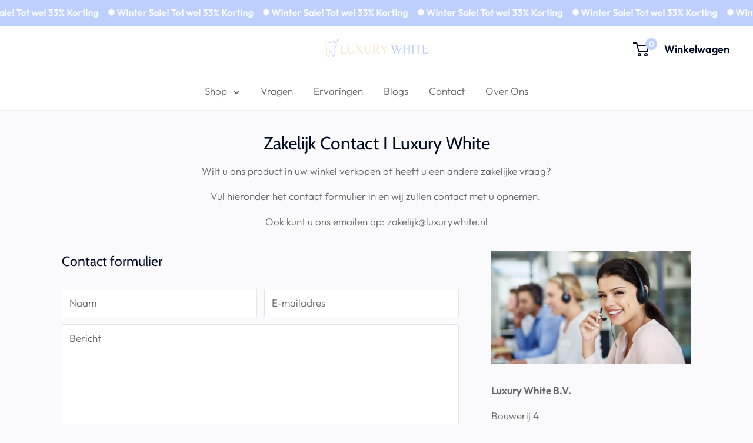

--- FILE ---
content_type: text/html; charset=utf-8
request_url: https://luxurywhite.fr/nl/pages/zakelijk-contact-luxury-white
body_size: 45702
content:
<!doctype html>

<html class="no-js" lang="nl">

  <head>
    <!-- Snap Pixel Code -->
<script type='text/javascript'>
(function(e,t,n){if(e.snaptr)return;var a=e.snaptr=function()
{a.handleRequest?a.handleRequest.apply(a,arguments):a.queue.push(arguments)};
a.queue=[];var s='script';r=t.createElement(s);r.async=!0;
r.src=n;var u=t.getElementsByTagName(s)[0];
u.parentNode.insertBefore(r,u);})(window,document,
'https://sc-static.net/scevent.min.js');

snaptr('init', '97a794a9-3b18-4d35-b700-766d7906cb8d', {
'user_email': '__INSERT_USER_EMAIL__'
});

snaptr('track', 'PAGE_VIEW');

</script>
<!-- End Snap Pixel Code -->

    <!-- Google Tag Manager -->
<script>(function(w,d,s,l,i){w[l]=w[l]||[];w[l].push({'gtm.start':
new Date().getTime(),event:'gtm.js'});var f=d.getElementsByTagName(s)[0],
j=d.createElement(s),dl=l!='dataLayer'?'&l='+l:'';j.async=true;j.src=
'https://www.googletagmanager.com/gtm.js?id='+i+dl;f.parentNode.insertBefore(j,f);
})(window,document,'script','dataLayer','GTM-MGNBNB4');</script>
<!-- End Google Tag Manager -->

<!-- Google tag (gtag.js) -->
<script async src="https://www.googletagmanager.com/gtag/js?id=AW-10832629508"></script>
<script>
  window.dataLayer = window.dataLayer || [];
  function gtag(){dataLayer.push(arguments);}
  gtag('js', new Date());

  gtag('config', 'AW-10832629508');
</script>
    
    <!-- Google tag (gtag.js) -->
<script async src="https://www.googletagmanager.com/gtag/js?id=GT-M3L79RW"></script>
<script>
  window.dataLayer = window.dataLayer || [];
  function gtag(){dataLayer.push(arguments);}
  gtag('js', new Date());

  gtag('config', 'GT-M3L79RW');
</script>
    
<meta name="google-site-verification" content="IiAX4WzbQJ4iLspNK5lLL2_0P-1HVzHQM-W7Ca3k2Lc" />
    <meta charset="utf-8">
<meta name="facebook-domain-verification" content="5q6j3rz2t8v6dtjfbmn18kpyq3ff16" /><title>Zakelijk Contact I Luxury White</title><meta name="description" content="Wilt u ons product in uw winkel verkopen of heeft u een andere zakelijke vraag? Vul hieronder het contact formulier in en wij zullen contact met u opnemen.  Ook kunt u ons emailen op: zakelijk@luxurywhite.nl"><meta name="viewport" content="width=device-width, initial-scale=1.0, height=device-height, minimum-scale=1.0, maximum-scale=1.0">
    <meta name="theme-color" content="#000a21"><script src='https://areviewsapp.com/js_codes/collection_rating.js' defer></script>


    <link rel="canonical" href="https://luxurywhite.fr/nl/pages/zakelijk-contact-luxury-white"><link rel="shortcut icon" href="//luxurywhite.fr/cdn/shop/files/Kopie_van_Luxury_WHite_2_96x96.png?v=1684329730" type="image/png"><link rel="preload" as="style" href="//luxurywhite.fr/cdn/shop/t/56/assets/theme.css?v=28716031572328683101765549155">
    <link rel="preconnect" href="https://cdn.shopify.com">
    <link rel="preconnect" href="https://fonts.shopifycdn.com">
    <link rel="dns-prefetch" href="https://productreviews.shopifycdn.com">
    <link rel="dns-prefetch" href="https://ajax.googleapis.com">
    <link rel="dns-prefetch" href="https://maps.googleapis.com">
    <link rel="dns-prefetch" href="https://maps.gstatic.com">

    <meta property="og:type" content="website">
  <meta property="og:title" content="Zakelijk Contact I Luxury White"><meta property="og:description" content="Wilt u ons product in uw winkel verkopen of heeft u een andere zakelijke vraag? Vul hieronder het contact formulier in en wij zullen contact met u opnemen.  Ook kunt u ons emailen op: zakelijk@luxurywhite.nl"><meta property="og:url" content="https://luxurywhite.fr/nl/pages/zakelijk-contact-luxury-white">
<meta property="og:site_name" content="Luxury White"><meta name="twitter:card" content="summary"><meta name="twitter:title" content="Zakelijk Contact I Luxury White">
  <meta name="twitter:description" content="Wilt u ons product in uw winkel verkopen of heeft u een andere zakelijke vraag? Vul hieronder het contact formulier in en wij zullen contact met u opnemen.  Ook kunt u ons emailen op: zakelijk@luxurywhite.nl">
    <link rel="preload" href="//luxurywhite.fr/cdn/fonts/cabin/cabin_n4.cefc6494a78f87584a6f312fea532919154f66fe.woff2" as="font" type="font/woff2" crossorigin>
<link rel="preload" href="//luxurywhite.fr/cdn/fonts/outfit/outfit_n3.8c97ae4c4fac7c2ea467a6dc784857f4de7e0e37.woff2" as="font" type="font/woff2" crossorigin>
<link rel="preload" href="//luxurywhite.fr/cdn/shop/t/56/assets/font-theme-star.woff2?v=98112056899536820151765549144" as="font" type="font/woff2" crossorigin><link rel="preload" href="//luxurywhite.fr/cdn/fonts/cabin/cabin_i4.d89c1b32b09ecbc46c12781fcf7b2085f17c0be9.woff2" as="font" type="font/woff2" crossorigin><link rel="preload" href="//luxurywhite.fr/cdn/fonts/outfit/outfit_n4.387c2e2715c484a1f1075eb90d64808f1b37ac58.woff2" as="font" type="font/woff2" crossorigin><link rel="preload" href="//luxurywhite.fr/cdn/fonts/outfit/outfit_n6.dfcbaa80187851df2e8384061616a8eaa1702fdc.woff2" as="font" type="font/woff2" crossorigin><style>
  /* We load the font used for the integration with Shopify Reviews to load our own stars */
  @font-face {
    font-family: "font-theme-star";
    src: url(//luxurywhite.fr/cdn/shop/t/56/assets/font-theme-star.eot?v=125540205600337549921765549142);
    src: url(//luxurywhite.fr/cdn/shop/t/56/assets/font-theme-star.eot?%23iefix&v=125540205600337549921765549142) format("embedded-opentype"), url(//luxurywhite.fr/cdn/shop/t/56/assets/font-theme-star.woff2?v=98112056899536820151765549144) format("woff2"), url(//luxurywhite.fr/cdn/shop/t/56/assets/font-theme-star.ttf?v=159000477661212695881765549143) format("truetype");
    font-weight: normal;
    font-style: normal;
    font-display: fallback;
  }

  @font-face {
  font-family: Cabin;
  font-weight: 400;
  font-style: normal;
  font-display: fallback;
  src: url("//luxurywhite.fr/cdn/fonts/cabin/cabin_n4.cefc6494a78f87584a6f312fea532919154f66fe.woff2") format("woff2"),
       url("//luxurywhite.fr/cdn/fonts/cabin/cabin_n4.8c16611b00f59d27f4b27ce4328dfe514ce77517.woff") format("woff");
}

  @font-face {
  font-family: Outfit;
  font-weight: 300;
  font-style: normal;
  font-display: fallback;
  src: url("//luxurywhite.fr/cdn/fonts/outfit/outfit_n3.8c97ae4c4fac7c2ea467a6dc784857f4de7e0e37.woff2") format("woff2"),
       url("//luxurywhite.fr/cdn/fonts/outfit/outfit_n3.b50a189ccde91f9bceee88f207c18c09f0b62a7b.woff") format("woff");
}

@font-face {
  font-family: Outfit;
  font-weight: 600;
  font-style: normal;
  font-display: fallback;
  src: url("//luxurywhite.fr/cdn/fonts/outfit/outfit_n6.dfcbaa80187851df2e8384061616a8eaa1702fdc.woff2") format("woff2"),
       url("//luxurywhite.fr/cdn/fonts/outfit/outfit_n6.88384e9fc3e36038624caccb938f24ea8008a91d.woff") format("woff");
}

@font-face {
  font-family: Cabin;
  font-weight: 400;
  font-style: italic;
  font-display: fallback;
  src: url("//luxurywhite.fr/cdn/fonts/cabin/cabin_i4.d89c1b32b09ecbc46c12781fcf7b2085f17c0be9.woff2") format("woff2"),
       url("//luxurywhite.fr/cdn/fonts/cabin/cabin_i4.0a521b11d0b69adfc41e22a263eec7c02aecfe99.woff") format("woff");
}


  @font-face {
  font-family: Outfit;
  font-weight: 400;
  font-style: normal;
  font-display: fallback;
  src: url("//luxurywhite.fr/cdn/fonts/outfit/outfit_n4.387c2e2715c484a1f1075eb90d64808f1b37ac58.woff2") format("woff2"),
       url("//luxurywhite.fr/cdn/fonts/outfit/outfit_n4.aca8c81f18f62c9baa15c2dc5d1f6dd5442cdc50.woff") format("woff");
}

  
  

  :root {
    --default-text-font-size : 15px;
    --base-text-font-size    : 17px;
    --heading-font-family    : Cabin, sans-serif;
    --heading-font-weight    : 400;
    --heading-font-style     : normal;
    --text-font-family       : Outfit, sans-serif;
    --text-font-weight       : 300;
    --text-font-style        : normal;
    --text-font-bolder-weight: 600;
    --text-link-decoration   : normal;

    --text-color               : #636366;
    --text-color-rgb           : 99, 99, 102;
    --heading-color            : #000a21;
    --border-color             : #f1f1f1;
    --border-color-rgb         : 241, 241, 241;
    --form-border-color        : #e4e4e4;
    --accent-color             : #000a21;
    --accent-color-rgb         : 0, 10, 33;
    --link-color               : #bccffd;
    --link-color-hover         : #729afb;
    --background               : #fafafc;
    --secondary-background     : #ffffff;
    --secondary-background-rgb : 255, 255, 255;
    --accent-background        : rgba(0, 10, 33, 0.08);

    --error-color       : #ff6464;
    --error-background  : rgba(255, 100, 100, 0.07);
    --success-color     : #4dab4d;
    --success-background: rgba(77, 171, 77, 0.11);

    --primary-button-background      : #000a21;
    --primary-button-background-rgb  : 0, 10, 33;
    --primary-button-text-color      : #ffffff;
    --secondary-button-background    : #bccffd;
    --secondary-button-background-rgb: 188, 207, 253;
    --secondary-button-text-color    : #ffffff;

    --header-background      : #ffffff;
    --header-text-color      : #000a21;
    --header-light-text-color: #bccffd;
    --header-border-color    : rgba(188, 207, 253, 0.3);
    --header-accent-color    : #bccffd;

    --flickity-arrow-color: #bebebe;--product-on-sale-accent           : #000a21;
    --product-on-sale-accent-rgb       : 0, 10, 33;
    --product-on-sale-color            : #ffffff;
    --product-in-stock-color           : #74c200;
    --product-low-stock-color          : #ee0000;
    --product-sold-out-color           : #8a9297;
    --product-custom-label-1-background: #bccffd;
    --product-custom-label-1-color     : #000000;
    --product-custom-label-2-background: #74c200;
    --product-custom-label-2-color     : #ffffff;
    --product-review-star-color        : #ffbd00;

    --mobile-container-gutter : 20px;
    --desktop-container-gutter: 40px;
  }
</style>

<script>
  // IE11 does not have support for CSS variables, so we have to polyfill them
  if (!(((window || {}).CSS || {}).supports && window.CSS.supports('(--a: 0)'))) {
    const script = document.createElement('script');
    script.type = 'text/javascript';
    script.src = 'https://cdn.jsdelivr.net/npm/css-vars-ponyfill@2';
    script.onload = function() {
      cssVars({});
    };

    document.getElementsByTagName('head')[0].appendChild(script);
  }
</script>

    <script>window.performance && window.performance.mark && window.performance.mark('shopify.content_for_header.start');</script><meta name="facebook-domain-verification" content="gytteuqblbf5cqx0hxjcjcbx0xkgfg">
<meta name="google-site-verification" content="IiAX4WzbQJ4iLspNK5lLL2_0P-1HVzHQM-W7Ca3k2Lc">
<meta id="shopify-digital-wallet" name="shopify-digital-wallet" content="/59399504028/digital_wallets/dialog">
<meta name="shopify-checkout-api-token" content="e5bf534ba4581e96a4c4a917c4a4ac22">
<meta id="in-context-paypal-metadata" data-shop-id="59399504028" data-venmo-supported="false" data-environment="production" data-locale="nl_NL" data-paypal-v4="true" data-currency="EUR">
<link rel="alternate" hreflang="x-default" href="https://luxurywhite.nl/pages/zakelijk-contact-luxury-white">
<link rel="alternate" hreflang="nl" href="https://luxurywhite.nl/pages/zakelijk-contact-luxury-white">
<link rel="alternate" hreflang="de" href="https://luxurywhite.nl/de/pages/zakelijk-contact-luxury-white">
<link rel="alternate" hreflang="en" href="https://luxurywhite.nl/en/pages/zakelijk-contact-luxury-white">
<link rel="alternate" hreflang="fr" href="https://luxurywhite.nl/fr/pages/zakelijk-contact-luxury-white">
<link rel="alternate" hreflang="fr-FR" href="https://luxurywhite.fr/pages/zakelijk-contact-luxury-white">
<link rel="alternate" hreflang="de-FR" href="https://luxurywhite.fr/de/pages/zakelijk-contact-luxury-white">
<link rel="alternate" hreflang="en-FR" href="https://luxurywhite.fr/en/pages/zakelijk-contact-luxury-white">
<link rel="alternate" hreflang="nl-FR" href="https://luxurywhite.fr/nl/pages/zakelijk-contact-luxury-white">
<link rel="alternate" hreflang="en-AM" href="https://luxury-white.com/pages/zakelijk-contact-luxury-white">
<link rel="alternate" hreflang="de-AM" href="https://luxury-white.com/de/pages/zakelijk-contact-luxury-white">
<link rel="alternate" hreflang="fr-AM" href="https://luxury-white.com/fr/pages/zakelijk-contact-luxury-white">
<link rel="alternate" hreflang="nl-AM" href="https://luxury-white.com/nl/pages/zakelijk-contact-luxury-white">
<link rel="alternate" hreflang="en-CY" href="https://luxury-white.com/pages/zakelijk-contact-luxury-white">
<link rel="alternate" hreflang="de-CY" href="https://luxury-white.com/de/pages/zakelijk-contact-luxury-white">
<link rel="alternate" hreflang="fr-CY" href="https://luxury-white.com/fr/pages/zakelijk-contact-luxury-white">
<link rel="alternate" hreflang="nl-CY" href="https://luxury-white.com/nl/pages/zakelijk-contact-luxury-white">
<link rel="alternate" hreflang="en-GE" href="https://luxury-white.com/pages/zakelijk-contact-luxury-white">
<link rel="alternate" hreflang="de-GE" href="https://luxury-white.com/de/pages/zakelijk-contact-luxury-white">
<link rel="alternate" hreflang="fr-GE" href="https://luxury-white.com/fr/pages/zakelijk-contact-luxury-white">
<link rel="alternate" hreflang="nl-GE" href="https://luxury-white.com/nl/pages/zakelijk-contact-luxury-white">
<link rel="alternate" hreflang="en-GL" href="https://luxury-white.com/pages/zakelijk-contact-luxury-white">
<link rel="alternate" hreflang="de-GL" href="https://luxury-white.com/de/pages/zakelijk-contact-luxury-white">
<link rel="alternate" hreflang="fr-GL" href="https://luxury-white.com/fr/pages/zakelijk-contact-luxury-white">
<link rel="alternate" hreflang="nl-GL" href="https://luxury-white.com/nl/pages/zakelijk-contact-luxury-white">
<link rel="alternate" hreflang="en-GP" href="https://luxury-white.com/pages/zakelijk-contact-luxury-white">
<link rel="alternate" hreflang="de-GP" href="https://luxury-white.com/de/pages/zakelijk-contact-luxury-white">
<link rel="alternate" hreflang="fr-GP" href="https://luxury-white.com/fr/pages/zakelijk-contact-luxury-white">
<link rel="alternate" hreflang="nl-GP" href="https://luxury-white.com/nl/pages/zakelijk-contact-luxury-white">
<link rel="alternate" hreflang="en-XK" href="https://luxury-white.com/pages/zakelijk-contact-luxury-white">
<link rel="alternate" hreflang="de-XK" href="https://luxury-white.com/de/pages/zakelijk-contact-luxury-white">
<link rel="alternate" hreflang="fr-XK" href="https://luxury-white.com/fr/pages/zakelijk-contact-luxury-white">
<link rel="alternate" hreflang="nl-XK" href="https://luxury-white.com/nl/pages/zakelijk-contact-luxury-white">
<link rel="alternate" hreflang="en-YT" href="https://luxury-white.com/pages/zakelijk-contact-luxury-white">
<link rel="alternate" hreflang="de-YT" href="https://luxury-white.com/de/pages/zakelijk-contact-luxury-white">
<link rel="alternate" hreflang="fr-YT" href="https://luxury-white.com/fr/pages/zakelijk-contact-luxury-white">
<link rel="alternate" hreflang="nl-YT" href="https://luxury-white.com/nl/pages/zakelijk-contact-luxury-white">
<link rel="alternate" hreflang="en-RE" href="https://luxury-white.com/pages/zakelijk-contact-luxury-white">
<link rel="alternate" hreflang="de-RE" href="https://luxury-white.com/de/pages/zakelijk-contact-luxury-white">
<link rel="alternate" hreflang="fr-RE" href="https://luxury-white.com/fr/pages/zakelijk-contact-luxury-white">
<link rel="alternate" hreflang="nl-RE" href="https://luxury-white.com/nl/pages/zakelijk-contact-luxury-white">
<link rel="alternate" hreflang="en-TR" href="https://luxury-white.com/pages/zakelijk-contact-luxury-white">
<link rel="alternate" hreflang="de-TR" href="https://luxury-white.com/de/pages/zakelijk-contact-luxury-white">
<link rel="alternate" hreflang="fr-TR" href="https://luxury-white.com/fr/pages/zakelijk-contact-luxury-white">
<link rel="alternate" hreflang="nl-TR" href="https://luxury-white.com/nl/pages/zakelijk-contact-luxury-white">
<link rel="alternate" hreflang="en-DZ" href="https://luxury-white.com/pages/zakelijk-contact-luxury-white">
<link rel="alternate" hreflang="de-DZ" href="https://luxury-white.com/de/pages/zakelijk-contact-luxury-white">
<link rel="alternate" hreflang="fr-DZ" href="https://luxury-white.com/fr/pages/zakelijk-contact-luxury-white">
<link rel="alternate" hreflang="nl-DZ" href="https://luxury-white.com/nl/pages/zakelijk-contact-luxury-white">
<link rel="alternate" hreflang="en-AO" href="https://luxury-white.com/pages/zakelijk-contact-luxury-white">
<link rel="alternate" hreflang="de-AO" href="https://luxury-white.com/de/pages/zakelijk-contact-luxury-white">
<link rel="alternate" hreflang="fr-AO" href="https://luxury-white.com/fr/pages/zakelijk-contact-luxury-white">
<link rel="alternate" hreflang="nl-AO" href="https://luxury-white.com/nl/pages/zakelijk-contact-luxury-white">
<link rel="alternate" hreflang="en-AC" href="https://luxury-white.com/pages/zakelijk-contact-luxury-white">
<link rel="alternate" hreflang="de-AC" href="https://luxury-white.com/de/pages/zakelijk-contact-luxury-white">
<link rel="alternate" hreflang="fr-AC" href="https://luxury-white.com/fr/pages/zakelijk-contact-luxury-white">
<link rel="alternate" hreflang="nl-AC" href="https://luxury-white.com/nl/pages/zakelijk-contact-luxury-white">
<link rel="alternate" hreflang="en-BJ" href="https://luxury-white.com/pages/zakelijk-contact-luxury-white">
<link rel="alternate" hreflang="de-BJ" href="https://luxury-white.com/de/pages/zakelijk-contact-luxury-white">
<link rel="alternate" hreflang="fr-BJ" href="https://luxury-white.com/fr/pages/zakelijk-contact-luxury-white">
<link rel="alternate" hreflang="nl-BJ" href="https://luxury-white.com/nl/pages/zakelijk-contact-luxury-white">
<link rel="alternate" hreflang="en-BI" href="https://luxury-white.com/pages/zakelijk-contact-luxury-white">
<link rel="alternate" hreflang="de-BI" href="https://luxury-white.com/de/pages/zakelijk-contact-luxury-white">
<link rel="alternate" hreflang="fr-BI" href="https://luxury-white.com/fr/pages/zakelijk-contact-luxury-white">
<link rel="alternate" hreflang="nl-BI" href="https://luxury-white.com/nl/pages/zakelijk-contact-luxury-white">
<link rel="alternate" hreflang="en-BW" href="https://luxury-white.com/pages/zakelijk-contact-luxury-white">
<link rel="alternate" hreflang="de-BW" href="https://luxury-white.com/de/pages/zakelijk-contact-luxury-white">
<link rel="alternate" hreflang="fr-BW" href="https://luxury-white.com/fr/pages/zakelijk-contact-luxury-white">
<link rel="alternate" hreflang="nl-BW" href="https://luxury-white.com/nl/pages/zakelijk-contact-luxury-white">
<link rel="alternate" hreflang="en-BF" href="https://luxury-white.com/pages/zakelijk-contact-luxury-white">
<link rel="alternate" hreflang="de-BF" href="https://luxury-white.com/de/pages/zakelijk-contact-luxury-white">
<link rel="alternate" hreflang="fr-BF" href="https://luxury-white.com/fr/pages/zakelijk-contact-luxury-white">
<link rel="alternate" hreflang="nl-BF" href="https://luxury-white.com/nl/pages/zakelijk-contact-luxury-white">
<link rel="alternate" hreflang="en-CF" href="https://luxury-white.com/pages/zakelijk-contact-luxury-white">
<link rel="alternate" hreflang="de-CF" href="https://luxury-white.com/de/pages/zakelijk-contact-luxury-white">
<link rel="alternate" hreflang="fr-CF" href="https://luxury-white.com/fr/pages/zakelijk-contact-luxury-white">
<link rel="alternate" hreflang="nl-CF" href="https://luxury-white.com/nl/pages/zakelijk-contact-luxury-white">
<link rel="alternate" hreflang="en-KM" href="https://luxury-white.com/pages/zakelijk-contact-luxury-white">
<link rel="alternate" hreflang="de-KM" href="https://luxury-white.com/de/pages/zakelijk-contact-luxury-white">
<link rel="alternate" hreflang="fr-KM" href="https://luxury-white.com/fr/pages/zakelijk-contact-luxury-white">
<link rel="alternate" hreflang="nl-KM" href="https://luxury-white.com/nl/pages/zakelijk-contact-luxury-white">
<link rel="alternate" hreflang="en-CG" href="https://luxury-white.com/pages/zakelijk-contact-luxury-white">
<link rel="alternate" hreflang="de-CG" href="https://luxury-white.com/de/pages/zakelijk-contact-luxury-white">
<link rel="alternate" hreflang="fr-CG" href="https://luxury-white.com/fr/pages/zakelijk-contact-luxury-white">
<link rel="alternate" hreflang="nl-CG" href="https://luxury-white.com/nl/pages/zakelijk-contact-luxury-white">
<link rel="alternate" hreflang="en-CD" href="https://luxury-white.com/pages/zakelijk-contact-luxury-white">
<link rel="alternate" hreflang="de-CD" href="https://luxury-white.com/de/pages/zakelijk-contact-luxury-white">
<link rel="alternate" hreflang="fr-CD" href="https://luxury-white.com/fr/pages/zakelijk-contact-luxury-white">
<link rel="alternate" hreflang="nl-CD" href="https://luxury-white.com/nl/pages/zakelijk-contact-luxury-white">
<link rel="alternate" hreflang="en-DJ" href="https://luxury-white.com/pages/zakelijk-contact-luxury-white">
<link rel="alternate" hreflang="de-DJ" href="https://luxury-white.com/de/pages/zakelijk-contact-luxury-white">
<link rel="alternate" hreflang="fr-DJ" href="https://luxury-white.com/fr/pages/zakelijk-contact-luxury-white">
<link rel="alternate" hreflang="nl-DJ" href="https://luxury-white.com/nl/pages/zakelijk-contact-luxury-white">
<link rel="alternate" hreflang="en-EG" href="https://luxury-white.com/pages/zakelijk-contact-luxury-white">
<link rel="alternate" hreflang="de-EG" href="https://luxury-white.com/de/pages/zakelijk-contact-luxury-white">
<link rel="alternate" hreflang="fr-EG" href="https://luxury-white.com/fr/pages/zakelijk-contact-luxury-white">
<link rel="alternate" hreflang="nl-EG" href="https://luxury-white.com/nl/pages/zakelijk-contact-luxury-white">
<link rel="alternate" hreflang="en-GQ" href="https://luxury-white.com/pages/zakelijk-contact-luxury-white">
<link rel="alternate" hreflang="de-GQ" href="https://luxury-white.com/de/pages/zakelijk-contact-luxury-white">
<link rel="alternate" hreflang="fr-GQ" href="https://luxury-white.com/fr/pages/zakelijk-contact-luxury-white">
<link rel="alternate" hreflang="nl-GQ" href="https://luxury-white.com/nl/pages/zakelijk-contact-luxury-white">
<link rel="alternate" hreflang="en-ER" href="https://luxury-white.com/pages/zakelijk-contact-luxury-white">
<link rel="alternate" hreflang="de-ER" href="https://luxury-white.com/de/pages/zakelijk-contact-luxury-white">
<link rel="alternate" hreflang="fr-ER" href="https://luxury-white.com/fr/pages/zakelijk-contact-luxury-white">
<link rel="alternate" hreflang="nl-ER" href="https://luxury-white.com/nl/pages/zakelijk-contact-luxury-white">
<link rel="alternate" hreflang="en-SZ" href="https://luxury-white.com/pages/zakelijk-contact-luxury-white">
<link rel="alternate" hreflang="de-SZ" href="https://luxury-white.com/de/pages/zakelijk-contact-luxury-white">
<link rel="alternate" hreflang="fr-SZ" href="https://luxury-white.com/fr/pages/zakelijk-contact-luxury-white">
<link rel="alternate" hreflang="nl-SZ" href="https://luxury-white.com/nl/pages/zakelijk-contact-luxury-white">
<link rel="alternate" hreflang="en-ET" href="https://luxury-white.com/pages/zakelijk-contact-luxury-white">
<link rel="alternate" hreflang="de-ET" href="https://luxury-white.com/de/pages/zakelijk-contact-luxury-white">
<link rel="alternate" hreflang="fr-ET" href="https://luxury-white.com/fr/pages/zakelijk-contact-luxury-white">
<link rel="alternate" hreflang="nl-ET" href="https://luxury-white.com/nl/pages/zakelijk-contact-luxury-white">
<link rel="alternate" hreflang="en-GA" href="https://luxury-white.com/pages/zakelijk-contact-luxury-white">
<link rel="alternate" hreflang="de-GA" href="https://luxury-white.com/de/pages/zakelijk-contact-luxury-white">
<link rel="alternate" hreflang="fr-GA" href="https://luxury-white.com/fr/pages/zakelijk-contact-luxury-white">
<link rel="alternate" hreflang="nl-GA" href="https://luxury-white.com/nl/pages/zakelijk-contact-luxury-white">
<link rel="alternate" hreflang="en-GM" href="https://luxury-white.com/pages/zakelijk-contact-luxury-white">
<link rel="alternate" hreflang="de-GM" href="https://luxury-white.com/de/pages/zakelijk-contact-luxury-white">
<link rel="alternate" hreflang="fr-GM" href="https://luxury-white.com/fr/pages/zakelijk-contact-luxury-white">
<link rel="alternate" hreflang="nl-GM" href="https://luxury-white.com/nl/pages/zakelijk-contact-luxury-white">
<link rel="alternate" hreflang="en-GH" href="https://luxury-white.com/pages/zakelijk-contact-luxury-white">
<link rel="alternate" hreflang="de-GH" href="https://luxury-white.com/de/pages/zakelijk-contact-luxury-white">
<link rel="alternate" hreflang="fr-GH" href="https://luxury-white.com/fr/pages/zakelijk-contact-luxury-white">
<link rel="alternate" hreflang="nl-GH" href="https://luxury-white.com/nl/pages/zakelijk-contact-luxury-white">
<link rel="alternate" hreflang="en-GN" href="https://luxury-white.com/pages/zakelijk-contact-luxury-white">
<link rel="alternate" hreflang="de-GN" href="https://luxury-white.com/de/pages/zakelijk-contact-luxury-white">
<link rel="alternate" hreflang="fr-GN" href="https://luxury-white.com/fr/pages/zakelijk-contact-luxury-white">
<link rel="alternate" hreflang="nl-GN" href="https://luxury-white.com/nl/pages/zakelijk-contact-luxury-white">
<link rel="alternate" hreflang="en-GW" href="https://luxury-white.com/pages/zakelijk-contact-luxury-white">
<link rel="alternate" hreflang="de-GW" href="https://luxury-white.com/de/pages/zakelijk-contact-luxury-white">
<link rel="alternate" hreflang="fr-GW" href="https://luxury-white.com/fr/pages/zakelijk-contact-luxury-white">
<link rel="alternate" hreflang="nl-GW" href="https://luxury-white.com/nl/pages/zakelijk-contact-luxury-white">
<link rel="alternate" hreflang="en-CI" href="https://luxury-white.com/pages/zakelijk-contact-luxury-white">
<link rel="alternate" hreflang="de-CI" href="https://luxury-white.com/de/pages/zakelijk-contact-luxury-white">
<link rel="alternate" hreflang="fr-CI" href="https://luxury-white.com/fr/pages/zakelijk-contact-luxury-white">
<link rel="alternate" hreflang="nl-CI" href="https://luxury-white.com/nl/pages/zakelijk-contact-luxury-white">
<link rel="alternate" hreflang="en-CV" href="https://luxury-white.com/pages/zakelijk-contact-luxury-white">
<link rel="alternate" hreflang="de-CV" href="https://luxury-white.com/de/pages/zakelijk-contact-luxury-white">
<link rel="alternate" hreflang="fr-CV" href="https://luxury-white.com/fr/pages/zakelijk-contact-luxury-white">
<link rel="alternate" hreflang="nl-CV" href="https://luxury-white.com/nl/pages/zakelijk-contact-luxury-white">
<link rel="alternate" hreflang="en-CM" href="https://luxury-white.com/pages/zakelijk-contact-luxury-white">
<link rel="alternate" hreflang="de-CM" href="https://luxury-white.com/de/pages/zakelijk-contact-luxury-white">
<link rel="alternate" hreflang="fr-CM" href="https://luxury-white.com/fr/pages/zakelijk-contact-luxury-white">
<link rel="alternate" hreflang="nl-CM" href="https://luxury-white.com/nl/pages/zakelijk-contact-luxury-white">
<link rel="alternate" hreflang="en-KE" href="https://luxury-white.com/pages/zakelijk-contact-luxury-white">
<link rel="alternate" hreflang="de-KE" href="https://luxury-white.com/de/pages/zakelijk-contact-luxury-white">
<link rel="alternate" hreflang="fr-KE" href="https://luxury-white.com/fr/pages/zakelijk-contact-luxury-white">
<link rel="alternate" hreflang="nl-KE" href="https://luxury-white.com/nl/pages/zakelijk-contact-luxury-white">
<link rel="alternate" hreflang="en-LS" href="https://luxury-white.com/pages/zakelijk-contact-luxury-white">
<link rel="alternate" hreflang="de-LS" href="https://luxury-white.com/de/pages/zakelijk-contact-luxury-white">
<link rel="alternate" hreflang="fr-LS" href="https://luxury-white.com/fr/pages/zakelijk-contact-luxury-white">
<link rel="alternate" hreflang="nl-LS" href="https://luxury-white.com/nl/pages/zakelijk-contact-luxury-white">
<link rel="alternate" hreflang="en-LR" href="https://luxury-white.com/pages/zakelijk-contact-luxury-white">
<link rel="alternate" hreflang="de-LR" href="https://luxury-white.com/de/pages/zakelijk-contact-luxury-white">
<link rel="alternate" hreflang="fr-LR" href="https://luxury-white.com/fr/pages/zakelijk-contact-luxury-white">
<link rel="alternate" hreflang="nl-LR" href="https://luxury-white.com/nl/pages/zakelijk-contact-luxury-white">
<link rel="alternate" hreflang="en-LY" href="https://luxury-white.com/pages/zakelijk-contact-luxury-white">
<link rel="alternate" hreflang="de-LY" href="https://luxury-white.com/de/pages/zakelijk-contact-luxury-white">
<link rel="alternate" hreflang="fr-LY" href="https://luxury-white.com/fr/pages/zakelijk-contact-luxury-white">
<link rel="alternate" hreflang="nl-LY" href="https://luxury-white.com/nl/pages/zakelijk-contact-luxury-white">
<link rel="alternate" hreflang="en-MG" href="https://luxury-white.com/pages/zakelijk-contact-luxury-white">
<link rel="alternate" hreflang="de-MG" href="https://luxury-white.com/de/pages/zakelijk-contact-luxury-white">
<link rel="alternate" hreflang="fr-MG" href="https://luxury-white.com/fr/pages/zakelijk-contact-luxury-white">
<link rel="alternate" hreflang="nl-MG" href="https://luxury-white.com/nl/pages/zakelijk-contact-luxury-white">
<link rel="alternate" hreflang="en-MW" href="https://luxury-white.com/pages/zakelijk-contact-luxury-white">
<link rel="alternate" hreflang="de-MW" href="https://luxury-white.com/de/pages/zakelijk-contact-luxury-white">
<link rel="alternate" hreflang="fr-MW" href="https://luxury-white.com/fr/pages/zakelijk-contact-luxury-white">
<link rel="alternate" hreflang="nl-MW" href="https://luxury-white.com/nl/pages/zakelijk-contact-luxury-white">
<link rel="alternate" hreflang="en-ML" href="https://luxury-white.com/pages/zakelijk-contact-luxury-white">
<link rel="alternate" hreflang="de-ML" href="https://luxury-white.com/de/pages/zakelijk-contact-luxury-white">
<link rel="alternate" hreflang="fr-ML" href="https://luxury-white.com/fr/pages/zakelijk-contact-luxury-white">
<link rel="alternate" hreflang="nl-ML" href="https://luxury-white.com/nl/pages/zakelijk-contact-luxury-white">
<link rel="alternate" hreflang="en-MA" href="https://luxury-white.com/pages/zakelijk-contact-luxury-white">
<link rel="alternate" hreflang="de-MA" href="https://luxury-white.com/de/pages/zakelijk-contact-luxury-white">
<link rel="alternate" hreflang="fr-MA" href="https://luxury-white.com/fr/pages/zakelijk-contact-luxury-white">
<link rel="alternate" hreflang="nl-MA" href="https://luxury-white.com/nl/pages/zakelijk-contact-luxury-white">
<link rel="alternate" hreflang="en-MR" href="https://luxury-white.com/pages/zakelijk-contact-luxury-white">
<link rel="alternate" hreflang="de-MR" href="https://luxury-white.com/de/pages/zakelijk-contact-luxury-white">
<link rel="alternate" hreflang="fr-MR" href="https://luxury-white.com/fr/pages/zakelijk-contact-luxury-white">
<link rel="alternate" hreflang="nl-MR" href="https://luxury-white.com/nl/pages/zakelijk-contact-luxury-white">
<link rel="alternate" hreflang="en-MU" href="https://luxury-white.com/pages/zakelijk-contact-luxury-white">
<link rel="alternate" hreflang="de-MU" href="https://luxury-white.com/de/pages/zakelijk-contact-luxury-white">
<link rel="alternate" hreflang="fr-MU" href="https://luxury-white.com/fr/pages/zakelijk-contact-luxury-white">
<link rel="alternate" hreflang="nl-MU" href="https://luxury-white.com/nl/pages/zakelijk-contact-luxury-white">
<link rel="alternate" hreflang="en-MZ" href="https://luxury-white.com/pages/zakelijk-contact-luxury-white">
<link rel="alternate" hreflang="de-MZ" href="https://luxury-white.com/de/pages/zakelijk-contact-luxury-white">
<link rel="alternate" hreflang="fr-MZ" href="https://luxury-white.com/fr/pages/zakelijk-contact-luxury-white">
<link rel="alternate" hreflang="nl-MZ" href="https://luxury-white.com/nl/pages/zakelijk-contact-luxury-white">
<link rel="alternate" hreflang="en-NA" href="https://luxury-white.com/pages/zakelijk-contact-luxury-white">
<link rel="alternate" hreflang="de-NA" href="https://luxury-white.com/de/pages/zakelijk-contact-luxury-white">
<link rel="alternate" hreflang="fr-NA" href="https://luxury-white.com/fr/pages/zakelijk-contact-luxury-white">
<link rel="alternate" hreflang="nl-NA" href="https://luxury-white.com/nl/pages/zakelijk-contact-luxury-white">
<link rel="alternate" hreflang="en-NE" href="https://luxury-white.com/pages/zakelijk-contact-luxury-white">
<link rel="alternate" hreflang="de-NE" href="https://luxury-white.com/de/pages/zakelijk-contact-luxury-white">
<link rel="alternate" hreflang="fr-NE" href="https://luxury-white.com/fr/pages/zakelijk-contact-luxury-white">
<link rel="alternate" hreflang="nl-NE" href="https://luxury-white.com/nl/pages/zakelijk-contact-luxury-white">
<link rel="alternate" hreflang="en-NG" href="https://luxury-white.com/pages/zakelijk-contact-luxury-white">
<link rel="alternate" hreflang="de-NG" href="https://luxury-white.com/de/pages/zakelijk-contact-luxury-white">
<link rel="alternate" hreflang="fr-NG" href="https://luxury-white.com/fr/pages/zakelijk-contact-luxury-white">
<link rel="alternate" hreflang="nl-NG" href="https://luxury-white.com/nl/pages/zakelijk-contact-luxury-white">
<link rel="alternate" hreflang="en-UG" href="https://luxury-white.com/pages/zakelijk-contact-luxury-white">
<link rel="alternate" hreflang="de-UG" href="https://luxury-white.com/de/pages/zakelijk-contact-luxury-white">
<link rel="alternate" hreflang="fr-UG" href="https://luxury-white.com/fr/pages/zakelijk-contact-luxury-white">
<link rel="alternate" hreflang="nl-UG" href="https://luxury-white.com/nl/pages/zakelijk-contact-luxury-white">
<link rel="alternate" hreflang="en-RW" href="https://luxury-white.com/pages/zakelijk-contact-luxury-white">
<link rel="alternate" hreflang="de-RW" href="https://luxury-white.com/de/pages/zakelijk-contact-luxury-white">
<link rel="alternate" hreflang="fr-RW" href="https://luxury-white.com/fr/pages/zakelijk-contact-luxury-white">
<link rel="alternate" hreflang="nl-RW" href="https://luxury-white.com/nl/pages/zakelijk-contact-luxury-white">
<link rel="alternate" hreflang="en-ST" href="https://luxury-white.com/pages/zakelijk-contact-luxury-white">
<link rel="alternate" hreflang="de-ST" href="https://luxury-white.com/de/pages/zakelijk-contact-luxury-white">
<link rel="alternate" hreflang="fr-ST" href="https://luxury-white.com/fr/pages/zakelijk-contact-luxury-white">
<link rel="alternate" hreflang="nl-ST" href="https://luxury-white.com/nl/pages/zakelijk-contact-luxury-white">
<link rel="alternate" hreflang="en-SN" href="https://luxury-white.com/pages/zakelijk-contact-luxury-white">
<link rel="alternate" hreflang="de-SN" href="https://luxury-white.com/de/pages/zakelijk-contact-luxury-white">
<link rel="alternate" hreflang="fr-SN" href="https://luxury-white.com/fr/pages/zakelijk-contact-luxury-white">
<link rel="alternate" hreflang="nl-SN" href="https://luxury-white.com/nl/pages/zakelijk-contact-luxury-white">
<link rel="alternate" hreflang="en-SC" href="https://luxury-white.com/pages/zakelijk-contact-luxury-white">
<link rel="alternate" hreflang="de-SC" href="https://luxury-white.com/de/pages/zakelijk-contact-luxury-white">
<link rel="alternate" hreflang="fr-SC" href="https://luxury-white.com/fr/pages/zakelijk-contact-luxury-white">
<link rel="alternate" hreflang="nl-SC" href="https://luxury-white.com/nl/pages/zakelijk-contact-luxury-white">
<link rel="alternate" hreflang="en-SL" href="https://luxury-white.com/pages/zakelijk-contact-luxury-white">
<link rel="alternate" hreflang="de-SL" href="https://luxury-white.com/de/pages/zakelijk-contact-luxury-white">
<link rel="alternate" hreflang="fr-SL" href="https://luxury-white.com/fr/pages/zakelijk-contact-luxury-white">
<link rel="alternate" hreflang="nl-SL" href="https://luxury-white.com/nl/pages/zakelijk-contact-luxury-white">
<link rel="alternate" hreflang="en-SD" href="https://luxury-white.com/pages/zakelijk-contact-luxury-white">
<link rel="alternate" hreflang="de-SD" href="https://luxury-white.com/de/pages/zakelijk-contact-luxury-white">
<link rel="alternate" hreflang="fr-SD" href="https://luxury-white.com/fr/pages/zakelijk-contact-luxury-white">
<link rel="alternate" hreflang="nl-SD" href="https://luxury-white.com/nl/pages/zakelijk-contact-luxury-white">
<link rel="alternate" hreflang="en-SO" href="https://luxury-white.com/pages/zakelijk-contact-luxury-white">
<link rel="alternate" hreflang="de-SO" href="https://luxury-white.com/de/pages/zakelijk-contact-luxury-white">
<link rel="alternate" hreflang="fr-SO" href="https://luxury-white.com/fr/pages/zakelijk-contact-luxury-white">
<link rel="alternate" hreflang="nl-SO" href="https://luxury-white.com/nl/pages/zakelijk-contact-luxury-white">
<link rel="alternate" hreflang="en-SH" href="https://luxury-white.com/pages/zakelijk-contact-luxury-white">
<link rel="alternate" hreflang="de-SH" href="https://luxury-white.com/de/pages/zakelijk-contact-luxury-white">
<link rel="alternate" hreflang="fr-SH" href="https://luxury-white.com/fr/pages/zakelijk-contact-luxury-white">
<link rel="alternate" hreflang="nl-SH" href="https://luxury-white.com/nl/pages/zakelijk-contact-luxury-white">
<link rel="alternate" hreflang="en-TZ" href="https://luxury-white.com/pages/zakelijk-contact-luxury-white">
<link rel="alternate" hreflang="de-TZ" href="https://luxury-white.com/de/pages/zakelijk-contact-luxury-white">
<link rel="alternate" hreflang="fr-TZ" href="https://luxury-white.com/fr/pages/zakelijk-contact-luxury-white">
<link rel="alternate" hreflang="nl-TZ" href="https://luxury-white.com/nl/pages/zakelijk-contact-luxury-white">
<link rel="alternate" hreflang="en-TG" href="https://luxury-white.com/pages/zakelijk-contact-luxury-white">
<link rel="alternate" hreflang="de-TG" href="https://luxury-white.com/de/pages/zakelijk-contact-luxury-white">
<link rel="alternate" hreflang="fr-TG" href="https://luxury-white.com/fr/pages/zakelijk-contact-luxury-white">
<link rel="alternate" hreflang="nl-TG" href="https://luxury-white.com/nl/pages/zakelijk-contact-luxury-white">
<link rel="alternate" hreflang="en-TA" href="https://luxury-white.com/pages/zakelijk-contact-luxury-white">
<link rel="alternate" hreflang="de-TA" href="https://luxury-white.com/de/pages/zakelijk-contact-luxury-white">
<link rel="alternate" hreflang="fr-TA" href="https://luxury-white.com/fr/pages/zakelijk-contact-luxury-white">
<link rel="alternate" hreflang="nl-TA" href="https://luxury-white.com/nl/pages/zakelijk-contact-luxury-white">
<link rel="alternate" hreflang="en-TD" href="https://luxury-white.com/pages/zakelijk-contact-luxury-white">
<link rel="alternate" hreflang="de-TD" href="https://luxury-white.com/de/pages/zakelijk-contact-luxury-white">
<link rel="alternate" hreflang="fr-TD" href="https://luxury-white.com/fr/pages/zakelijk-contact-luxury-white">
<link rel="alternate" hreflang="nl-TD" href="https://luxury-white.com/nl/pages/zakelijk-contact-luxury-white">
<link rel="alternate" hreflang="en-TN" href="https://luxury-white.com/pages/zakelijk-contact-luxury-white">
<link rel="alternate" hreflang="de-TN" href="https://luxury-white.com/de/pages/zakelijk-contact-luxury-white">
<link rel="alternate" hreflang="fr-TN" href="https://luxury-white.com/fr/pages/zakelijk-contact-luxury-white">
<link rel="alternate" hreflang="nl-TN" href="https://luxury-white.com/nl/pages/zakelijk-contact-luxury-white">
<link rel="alternate" hreflang="en-EH" href="https://luxury-white.com/pages/zakelijk-contact-luxury-white">
<link rel="alternate" hreflang="de-EH" href="https://luxury-white.com/de/pages/zakelijk-contact-luxury-white">
<link rel="alternate" hreflang="fr-EH" href="https://luxury-white.com/fr/pages/zakelijk-contact-luxury-white">
<link rel="alternate" hreflang="nl-EH" href="https://luxury-white.com/nl/pages/zakelijk-contact-luxury-white">
<link rel="alternate" hreflang="en-ZM" href="https://luxury-white.com/pages/zakelijk-contact-luxury-white">
<link rel="alternate" hreflang="de-ZM" href="https://luxury-white.com/de/pages/zakelijk-contact-luxury-white">
<link rel="alternate" hreflang="fr-ZM" href="https://luxury-white.com/fr/pages/zakelijk-contact-luxury-white">
<link rel="alternate" hreflang="nl-ZM" href="https://luxury-white.com/nl/pages/zakelijk-contact-luxury-white">
<link rel="alternate" hreflang="en-ZW" href="https://luxury-white.com/pages/zakelijk-contact-luxury-white">
<link rel="alternate" hreflang="de-ZW" href="https://luxury-white.com/de/pages/zakelijk-contact-luxury-white">
<link rel="alternate" hreflang="fr-ZW" href="https://luxury-white.com/fr/pages/zakelijk-contact-luxury-white">
<link rel="alternate" hreflang="nl-ZW" href="https://luxury-white.com/nl/pages/zakelijk-contact-luxury-white">
<link rel="alternate" hreflang="en-ZA" href="https://luxury-white.com/pages/zakelijk-contact-luxury-white">
<link rel="alternate" hreflang="de-ZA" href="https://luxury-white.com/de/pages/zakelijk-contact-luxury-white">
<link rel="alternate" hreflang="fr-ZA" href="https://luxury-white.com/fr/pages/zakelijk-contact-luxury-white">
<link rel="alternate" hreflang="nl-ZA" href="https://luxury-white.com/nl/pages/zakelijk-contact-luxury-white">
<link rel="alternate" hreflang="en-SS" href="https://luxury-white.com/pages/zakelijk-contact-luxury-white">
<link rel="alternate" hreflang="de-SS" href="https://luxury-white.com/de/pages/zakelijk-contact-luxury-white">
<link rel="alternate" hreflang="fr-SS" href="https://luxury-white.com/fr/pages/zakelijk-contact-luxury-white">
<link rel="alternate" hreflang="nl-SS" href="https://luxury-white.com/nl/pages/zakelijk-contact-luxury-white">
<link rel="alternate" hreflang="en-AF" href="https://luxury-white.com/pages/zakelijk-contact-luxury-white">
<link rel="alternate" hreflang="de-AF" href="https://luxury-white.com/de/pages/zakelijk-contact-luxury-white">
<link rel="alternate" hreflang="fr-AF" href="https://luxury-white.com/fr/pages/zakelijk-contact-luxury-white">
<link rel="alternate" hreflang="nl-AF" href="https://luxury-white.com/nl/pages/zakelijk-contact-luxury-white">
<link rel="alternate" hreflang="en-AZ" href="https://luxury-white.com/pages/zakelijk-contact-luxury-white">
<link rel="alternate" hreflang="de-AZ" href="https://luxury-white.com/de/pages/zakelijk-contact-luxury-white">
<link rel="alternate" hreflang="fr-AZ" href="https://luxury-white.com/fr/pages/zakelijk-contact-luxury-white">
<link rel="alternate" hreflang="nl-AZ" href="https://luxury-white.com/nl/pages/zakelijk-contact-luxury-white">
<link rel="alternate" hreflang="en-BH" href="https://luxury-white.com/pages/zakelijk-contact-luxury-white">
<link rel="alternate" hreflang="de-BH" href="https://luxury-white.com/de/pages/zakelijk-contact-luxury-white">
<link rel="alternate" hreflang="fr-BH" href="https://luxury-white.com/fr/pages/zakelijk-contact-luxury-white">
<link rel="alternate" hreflang="nl-BH" href="https://luxury-white.com/nl/pages/zakelijk-contact-luxury-white">
<link rel="alternate" hreflang="en-BD" href="https://luxury-white.com/pages/zakelijk-contact-luxury-white">
<link rel="alternate" hreflang="de-BD" href="https://luxury-white.com/de/pages/zakelijk-contact-luxury-white">
<link rel="alternate" hreflang="fr-BD" href="https://luxury-white.com/fr/pages/zakelijk-contact-luxury-white">
<link rel="alternate" hreflang="nl-BD" href="https://luxury-white.com/nl/pages/zakelijk-contact-luxury-white">
<link rel="alternate" hreflang="en-BT" href="https://luxury-white.com/pages/zakelijk-contact-luxury-white">
<link rel="alternate" hreflang="de-BT" href="https://luxury-white.com/de/pages/zakelijk-contact-luxury-white">
<link rel="alternate" hreflang="fr-BT" href="https://luxury-white.com/fr/pages/zakelijk-contact-luxury-white">
<link rel="alternate" hreflang="nl-BT" href="https://luxury-white.com/nl/pages/zakelijk-contact-luxury-white">
<link rel="alternate" hreflang="en-IO" href="https://luxury-white.com/pages/zakelijk-contact-luxury-white">
<link rel="alternate" hreflang="de-IO" href="https://luxury-white.com/de/pages/zakelijk-contact-luxury-white">
<link rel="alternate" hreflang="fr-IO" href="https://luxury-white.com/fr/pages/zakelijk-contact-luxury-white">
<link rel="alternate" hreflang="nl-IO" href="https://luxury-white.com/nl/pages/zakelijk-contact-luxury-white">
<link rel="alternate" hreflang="en-BN" href="https://luxury-white.com/pages/zakelijk-contact-luxury-white">
<link rel="alternate" hreflang="de-BN" href="https://luxury-white.com/de/pages/zakelijk-contact-luxury-white">
<link rel="alternate" hreflang="fr-BN" href="https://luxury-white.com/fr/pages/zakelijk-contact-luxury-white">
<link rel="alternate" hreflang="nl-BN" href="https://luxury-white.com/nl/pages/zakelijk-contact-luxury-white">
<link rel="alternate" hreflang="en-KH" href="https://luxury-white.com/pages/zakelijk-contact-luxury-white">
<link rel="alternate" hreflang="de-KH" href="https://luxury-white.com/de/pages/zakelijk-contact-luxury-white">
<link rel="alternate" hreflang="fr-KH" href="https://luxury-white.com/fr/pages/zakelijk-contact-luxury-white">
<link rel="alternate" hreflang="nl-KH" href="https://luxury-white.com/nl/pages/zakelijk-contact-luxury-white">
<link rel="alternate" hreflang="en-CN" href="https://luxury-white.com/pages/zakelijk-contact-luxury-white">
<link rel="alternate" hreflang="de-CN" href="https://luxury-white.com/de/pages/zakelijk-contact-luxury-white">
<link rel="alternate" hreflang="fr-CN" href="https://luxury-white.com/fr/pages/zakelijk-contact-luxury-white">
<link rel="alternate" hreflang="nl-CN" href="https://luxury-white.com/nl/pages/zakelijk-contact-luxury-white">
<link rel="alternate" hreflang="en-CC" href="https://luxury-white.com/pages/zakelijk-contact-luxury-white">
<link rel="alternate" hreflang="de-CC" href="https://luxury-white.com/de/pages/zakelijk-contact-luxury-white">
<link rel="alternate" hreflang="fr-CC" href="https://luxury-white.com/fr/pages/zakelijk-contact-luxury-white">
<link rel="alternate" hreflang="nl-CC" href="https://luxury-white.com/nl/pages/zakelijk-contact-luxury-white">
<link rel="alternate" hreflang="en-PH" href="https://luxury-white.com/pages/zakelijk-contact-luxury-white">
<link rel="alternate" hreflang="de-PH" href="https://luxury-white.com/de/pages/zakelijk-contact-luxury-white">
<link rel="alternate" hreflang="fr-PH" href="https://luxury-white.com/fr/pages/zakelijk-contact-luxury-white">
<link rel="alternate" hreflang="nl-PH" href="https://luxury-white.com/nl/pages/zakelijk-contact-luxury-white">
<link rel="alternate" hreflang="en-IN" href="https://luxury-white.com/pages/zakelijk-contact-luxury-white">
<link rel="alternate" hreflang="de-IN" href="https://luxury-white.com/de/pages/zakelijk-contact-luxury-white">
<link rel="alternate" hreflang="fr-IN" href="https://luxury-white.com/fr/pages/zakelijk-contact-luxury-white">
<link rel="alternate" hreflang="nl-IN" href="https://luxury-white.com/nl/pages/zakelijk-contact-luxury-white">
<link rel="alternate" hreflang="en-ID" href="https://luxury-white.com/pages/zakelijk-contact-luxury-white">
<link rel="alternate" hreflang="de-ID" href="https://luxury-white.com/de/pages/zakelijk-contact-luxury-white">
<link rel="alternate" hreflang="fr-ID" href="https://luxury-white.com/fr/pages/zakelijk-contact-luxury-white">
<link rel="alternate" hreflang="nl-ID" href="https://luxury-white.com/nl/pages/zakelijk-contact-luxury-white">
<link rel="alternate" hreflang="en-IQ" href="https://luxury-white.com/pages/zakelijk-contact-luxury-white">
<link rel="alternate" hreflang="de-IQ" href="https://luxury-white.com/de/pages/zakelijk-contact-luxury-white">
<link rel="alternate" hreflang="fr-IQ" href="https://luxury-white.com/fr/pages/zakelijk-contact-luxury-white">
<link rel="alternate" hreflang="nl-IQ" href="https://luxury-white.com/nl/pages/zakelijk-contact-luxury-white">
<link rel="alternate" hreflang="en-IL" href="https://luxury-white.com/pages/zakelijk-contact-luxury-white">
<link rel="alternate" hreflang="de-IL" href="https://luxury-white.com/de/pages/zakelijk-contact-luxury-white">
<link rel="alternate" hreflang="fr-IL" href="https://luxury-white.com/fr/pages/zakelijk-contact-luxury-white">
<link rel="alternate" hreflang="nl-IL" href="https://luxury-white.com/nl/pages/zakelijk-contact-luxury-white">
<link rel="alternate" hreflang="en-JP" href="https://luxury-white.com/pages/zakelijk-contact-luxury-white">
<link rel="alternate" hreflang="de-JP" href="https://luxury-white.com/de/pages/zakelijk-contact-luxury-white">
<link rel="alternate" hreflang="fr-JP" href="https://luxury-white.com/fr/pages/zakelijk-contact-luxury-white">
<link rel="alternate" hreflang="nl-JP" href="https://luxury-white.com/nl/pages/zakelijk-contact-luxury-white">
<link rel="alternate" hreflang="en-YE" href="https://luxury-white.com/pages/zakelijk-contact-luxury-white">
<link rel="alternate" hreflang="de-YE" href="https://luxury-white.com/de/pages/zakelijk-contact-luxury-white">
<link rel="alternate" hreflang="fr-YE" href="https://luxury-white.com/fr/pages/zakelijk-contact-luxury-white">
<link rel="alternate" hreflang="nl-YE" href="https://luxury-white.com/nl/pages/zakelijk-contact-luxury-white">
<link rel="alternate" hreflang="en-JO" href="https://luxury-white.com/pages/zakelijk-contact-luxury-white">
<link rel="alternate" hreflang="de-JO" href="https://luxury-white.com/de/pages/zakelijk-contact-luxury-white">
<link rel="alternate" hreflang="fr-JO" href="https://luxury-white.com/fr/pages/zakelijk-contact-luxury-white">
<link rel="alternate" hreflang="nl-JO" href="https://luxury-white.com/nl/pages/zakelijk-contact-luxury-white">
<link rel="alternate" hreflang="en-KZ" href="https://luxury-white.com/pages/zakelijk-contact-luxury-white">
<link rel="alternate" hreflang="de-KZ" href="https://luxury-white.com/de/pages/zakelijk-contact-luxury-white">
<link rel="alternate" hreflang="fr-KZ" href="https://luxury-white.com/fr/pages/zakelijk-contact-luxury-white">
<link rel="alternate" hreflang="nl-KZ" href="https://luxury-white.com/nl/pages/zakelijk-contact-luxury-white">
<link rel="alternate" hreflang="en-CX" href="https://luxury-white.com/pages/zakelijk-contact-luxury-white">
<link rel="alternate" hreflang="de-CX" href="https://luxury-white.com/de/pages/zakelijk-contact-luxury-white">
<link rel="alternate" hreflang="fr-CX" href="https://luxury-white.com/fr/pages/zakelijk-contact-luxury-white">
<link rel="alternate" hreflang="nl-CX" href="https://luxury-white.com/nl/pages/zakelijk-contact-luxury-white">
<link rel="alternate" hreflang="en-KG" href="https://luxury-white.com/pages/zakelijk-contact-luxury-white">
<link rel="alternate" hreflang="de-KG" href="https://luxury-white.com/de/pages/zakelijk-contact-luxury-white">
<link rel="alternate" hreflang="fr-KG" href="https://luxury-white.com/fr/pages/zakelijk-contact-luxury-white">
<link rel="alternate" hreflang="nl-KG" href="https://luxury-white.com/nl/pages/zakelijk-contact-luxury-white">
<link rel="alternate" hreflang="en-KW" href="https://luxury-white.com/pages/zakelijk-contact-luxury-white">
<link rel="alternate" hreflang="de-KW" href="https://luxury-white.com/de/pages/zakelijk-contact-luxury-white">
<link rel="alternate" hreflang="fr-KW" href="https://luxury-white.com/fr/pages/zakelijk-contact-luxury-white">
<link rel="alternate" hreflang="nl-KW" href="https://luxury-white.com/nl/pages/zakelijk-contact-luxury-white">
<link rel="alternate" hreflang="en-LA" href="https://luxury-white.com/pages/zakelijk-contact-luxury-white">
<link rel="alternate" hreflang="de-LA" href="https://luxury-white.com/de/pages/zakelijk-contact-luxury-white">
<link rel="alternate" hreflang="fr-LA" href="https://luxury-white.com/fr/pages/zakelijk-contact-luxury-white">
<link rel="alternate" hreflang="nl-LA" href="https://luxury-white.com/nl/pages/zakelijk-contact-luxury-white">
<link rel="alternate" hreflang="en-LB" href="https://luxury-white.com/pages/zakelijk-contact-luxury-white">
<link rel="alternate" hreflang="de-LB" href="https://luxury-white.com/de/pages/zakelijk-contact-luxury-white">
<link rel="alternate" hreflang="fr-LB" href="https://luxury-white.com/fr/pages/zakelijk-contact-luxury-white">
<link rel="alternate" hreflang="nl-LB" href="https://luxury-white.com/nl/pages/zakelijk-contact-luxury-white">
<link rel="alternate" hreflang="en-MV" href="https://luxury-white.com/pages/zakelijk-contact-luxury-white">
<link rel="alternate" hreflang="de-MV" href="https://luxury-white.com/de/pages/zakelijk-contact-luxury-white">
<link rel="alternate" hreflang="fr-MV" href="https://luxury-white.com/fr/pages/zakelijk-contact-luxury-white">
<link rel="alternate" hreflang="nl-MV" href="https://luxury-white.com/nl/pages/zakelijk-contact-luxury-white">
<link rel="alternate" hreflang="en-MY" href="https://luxury-white.com/pages/zakelijk-contact-luxury-white">
<link rel="alternate" hreflang="de-MY" href="https://luxury-white.com/de/pages/zakelijk-contact-luxury-white">
<link rel="alternate" hreflang="fr-MY" href="https://luxury-white.com/fr/pages/zakelijk-contact-luxury-white">
<link rel="alternate" hreflang="nl-MY" href="https://luxury-white.com/nl/pages/zakelijk-contact-luxury-white">
<link rel="alternate" hreflang="en-MN" href="https://luxury-white.com/pages/zakelijk-contact-luxury-white">
<link rel="alternate" hreflang="de-MN" href="https://luxury-white.com/de/pages/zakelijk-contact-luxury-white">
<link rel="alternate" hreflang="fr-MN" href="https://luxury-white.com/fr/pages/zakelijk-contact-luxury-white">
<link rel="alternate" hreflang="nl-MN" href="https://luxury-white.com/nl/pages/zakelijk-contact-luxury-white">
<link rel="alternate" hreflang="en-MM" href="https://luxury-white.com/pages/zakelijk-contact-luxury-white">
<link rel="alternate" hreflang="de-MM" href="https://luxury-white.com/de/pages/zakelijk-contact-luxury-white">
<link rel="alternate" hreflang="fr-MM" href="https://luxury-white.com/fr/pages/zakelijk-contact-luxury-white">
<link rel="alternate" hreflang="nl-MM" href="https://luxury-white.com/nl/pages/zakelijk-contact-luxury-white">
<link rel="alternate" hreflang="en-NP" href="https://luxury-white.com/pages/zakelijk-contact-luxury-white">
<link rel="alternate" hreflang="de-NP" href="https://luxury-white.com/de/pages/zakelijk-contact-luxury-white">
<link rel="alternate" hreflang="fr-NP" href="https://luxury-white.com/fr/pages/zakelijk-contact-luxury-white">
<link rel="alternate" hreflang="nl-NP" href="https://luxury-white.com/nl/pages/zakelijk-contact-luxury-white">
<link rel="alternate" hreflang="en-UZ" href="https://luxury-white.com/pages/zakelijk-contact-luxury-white">
<link rel="alternate" hreflang="de-UZ" href="https://luxury-white.com/de/pages/zakelijk-contact-luxury-white">
<link rel="alternate" hreflang="fr-UZ" href="https://luxury-white.com/fr/pages/zakelijk-contact-luxury-white">
<link rel="alternate" hreflang="nl-UZ" href="https://luxury-white.com/nl/pages/zakelijk-contact-luxury-white">
<link rel="alternate" hreflang="en-OM" href="https://luxury-white.com/pages/zakelijk-contact-luxury-white">
<link rel="alternate" hreflang="de-OM" href="https://luxury-white.com/de/pages/zakelijk-contact-luxury-white">
<link rel="alternate" hreflang="fr-OM" href="https://luxury-white.com/fr/pages/zakelijk-contact-luxury-white">
<link rel="alternate" hreflang="nl-OM" href="https://luxury-white.com/nl/pages/zakelijk-contact-luxury-white">
<link rel="alternate" hreflang="en-PK" href="https://luxury-white.com/pages/zakelijk-contact-luxury-white">
<link rel="alternate" hreflang="de-PK" href="https://luxury-white.com/de/pages/zakelijk-contact-luxury-white">
<link rel="alternate" hreflang="fr-PK" href="https://luxury-white.com/fr/pages/zakelijk-contact-luxury-white">
<link rel="alternate" hreflang="nl-PK" href="https://luxury-white.com/nl/pages/zakelijk-contact-luxury-white">
<link rel="alternate" hreflang="en-PS" href="https://luxury-white.com/pages/zakelijk-contact-luxury-white">
<link rel="alternate" hreflang="de-PS" href="https://luxury-white.com/de/pages/zakelijk-contact-luxury-white">
<link rel="alternate" hreflang="fr-PS" href="https://luxury-white.com/fr/pages/zakelijk-contact-luxury-white">
<link rel="alternate" hreflang="nl-PS" href="https://luxury-white.com/nl/pages/zakelijk-contact-luxury-white">
<link rel="alternate" hreflang="en-QA" href="https://luxury-white.com/pages/zakelijk-contact-luxury-white">
<link rel="alternate" hreflang="de-QA" href="https://luxury-white.com/de/pages/zakelijk-contact-luxury-white">
<link rel="alternate" hreflang="fr-QA" href="https://luxury-white.com/fr/pages/zakelijk-contact-luxury-white">
<link rel="alternate" hreflang="nl-QA" href="https://luxury-white.com/nl/pages/zakelijk-contact-luxury-white">
<link rel="alternate" hreflang="en-SA" href="https://luxury-white.com/pages/zakelijk-contact-luxury-white">
<link rel="alternate" hreflang="de-SA" href="https://luxury-white.com/de/pages/zakelijk-contact-luxury-white">
<link rel="alternate" hreflang="fr-SA" href="https://luxury-white.com/fr/pages/zakelijk-contact-luxury-white">
<link rel="alternate" hreflang="nl-SA" href="https://luxury-white.com/nl/pages/zakelijk-contact-luxury-white">
<link rel="alternate" hreflang="en-SG" href="https://luxury-white.com/pages/zakelijk-contact-luxury-white">
<link rel="alternate" hreflang="de-SG" href="https://luxury-white.com/de/pages/zakelijk-contact-luxury-white">
<link rel="alternate" hreflang="fr-SG" href="https://luxury-white.com/fr/pages/zakelijk-contact-luxury-white">
<link rel="alternate" hreflang="nl-SG" href="https://luxury-white.com/nl/pages/zakelijk-contact-luxury-white">
<link rel="alternate" hreflang="en-HK" href="https://luxury-white.com/pages/zakelijk-contact-luxury-white">
<link rel="alternate" hreflang="de-HK" href="https://luxury-white.com/de/pages/zakelijk-contact-luxury-white">
<link rel="alternate" hreflang="fr-HK" href="https://luxury-white.com/fr/pages/zakelijk-contact-luxury-white">
<link rel="alternate" hreflang="nl-HK" href="https://luxury-white.com/nl/pages/zakelijk-contact-luxury-white">
<link rel="alternate" hreflang="en-MO" href="https://luxury-white.com/pages/zakelijk-contact-luxury-white">
<link rel="alternate" hreflang="de-MO" href="https://luxury-white.com/de/pages/zakelijk-contact-luxury-white">
<link rel="alternate" hreflang="fr-MO" href="https://luxury-white.com/fr/pages/zakelijk-contact-luxury-white">
<link rel="alternate" hreflang="nl-MO" href="https://luxury-white.com/nl/pages/zakelijk-contact-luxury-white">
<link rel="alternate" hreflang="en-LK" href="https://luxury-white.com/pages/zakelijk-contact-luxury-white">
<link rel="alternate" hreflang="de-LK" href="https://luxury-white.com/de/pages/zakelijk-contact-luxury-white">
<link rel="alternate" hreflang="fr-LK" href="https://luxury-white.com/fr/pages/zakelijk-contact-luxury-white">
<link rel="alternate" hreflang="nl-LK" href="https://luxury-white.com/nl/pages/zakelijk-contact-luxury-white">
<link rel="alternate" hreflang="en-TJ" href="https://luxury-white.com/pages/zakelijk-contact-luxury-white">
<link rel="alternate" hreflang="de-TJ" href="https://luxury-white.com/de/pages/zakelijk-contact-luxury-white">
<link rel="alternate" hreflang="fr-TJ" href="https://luxury-white.com/fr/pages/zakelijk-contact-luxury-white">
<link rel="alternate" hreflang="nl-TJ" href="https://luxury-white.com/nl/pages/zakelijk-contact-luxury-white">
<link rel="alternate" hreflang="en-TW" href="https://luxury-white.com/pages/zakelijk-contact-luxury-white">
<link rel="alternate" hreflang="de-TW" href="https://luxury-white.com/de/pages/zakelijk-contact-luxury-white">
<link rel="alternate" hreflang="fr-TW" href="https://luxury-white.com/fr/pages/zakelijk-contact-luxury-white">
<link rel="alternate" hreflang="nl-TW" href="https://luxury-white.com/nl/pages/zakelijk-contact-luxury-white">
<link rel="alternate" hreflang="en-TH" href="https://luxury-white.com/pages/zakelijk-contact-luxury-white">
<link rel="alternate" hreflang="de-TH" href="https://luxury-white.com/de/pages/zakelijk-contact-luxury-white">
<link rel="alternate" hreflang="fr-TH" href="https://luxury-white.com/fr/pages/zakelijk-contact-luxury-white">
<link rel="alternate" hreflang="nl-TH" href="https://luxury-white.com/nl/pages/zakelijk-contact-luxury-white">
<link rel="alternate" hreflang="en-TM" href="https://luxury-white.com/pages/zakelijk-contact-luxury-white">
<link rel="alternate" hreflang="de-TM" href="https://luxury-white.com/de/pages/zakelijk-contact-luxury-white">
<link rel="alternate" hreflang="fr-TM" href="https://luxury-white.com/fr/pages/zakelijk-contact-luxury-white">
<link rel="alternate" hreflang="nl-TM" href="https://luxury-white.com/nl/pages/zakelijk-contact-luxury-white">
<link rel="alternate" hreflang="en-AE" href="https://luxury-white.com/pages/zakelijk-contact-luxury-white">
<link rel="alternate" hreflang="de-AE" href="https://luxury-white.com/de/pages/zakelijk-contact-luxury-white">
<link rel="alternate" hreflang="fr-AE" href="https://luxury-white.com/fr/pages/zakelijk-contact-luxury-white">
<link rel="alternate" hreflang="nl-AE" href="https://luxury-white.com/nl/pages/zakelijk-contact-luxury-white">
<link rel="alternate" hreflang="en-VN" href="https://luxury-white.com/pages/zakelijk-contact-luxury-white">
<link rel="alternate" hreflang="de-VN" href="https://luxury-white.com/de/pages/zakelijk-contact-luxury-white">
<link rel="alternate" hreflang="fr-VN" href="https://luxury-white.com/fr/pages/zakelijk-contact-luxury-white">
<link rel="alternate" hreflang="nl-VN" href="https://luxury-white.com/nl/pages/zakelijk-contact-luxury-white">
<link rel="alternate" hreflang="en-KR" href="https://luxury-white.com/pages/zakelijk-contact-luxury-white">
<link rel="alternate" hreflang="de-KR" href="https://luxury-white.com/de/pages/zakelijk-contact-luxury-white">
<link rel="alternate" hreflang="fr-KR" href="https://luxury-white.com/fr/pages/zakelijk-contact-luxury-white">
<link rel="alternate" hreflang="nl-KR" href="https://luxury-white.com/nl/pages/zakelijk-contact-luxury-white">
<link rel="alternate" hreflang="en-UM" href="https://luxury-white.com/pages/zakelijk-contact-luxury-white">
<link rel="alternate" hreflang="de-UM" href="https://luxury-white.com/de/pages/zakelijk-contact-luxury-white">
<link rel="alternate" hreflang="fr-UM" href="https://luxury-white.com/fr/pages/zakelijk-contact-luxury-white">
<link rel="alternate" hreflang="nl-UM" href="https://luxury-white.com/nl/pages/zakelijk-contact-luxury-white">
<link rel="alternate" hreflang="en-AI" href="https://luxury-white.com/pages/zakelijk-contact-luxury-white">
<link rel="alternate" hreflang="de-AI" href="https://luxury-white.com/de/pages/zakelijk-contact-luxury-white">
<link rel="alternate" hreflang="fr-AI" href="https://luxury-white.com/fr/pages/zakelijk-contact-luxury-white">
<link rel="alternate" hreflang="nl-AI" href="https://luxury-white.com/nl/pages/zakelijk-contact-luxury-white">
<link rel="alternate" hreflang="en-AG" href="https://luxury-white.com/pages/zakelijk-contact-luxury-white">
<link rel="alternate" hreflang="de-AG" href="https://luxury-white.com/de/pages/zakelijk-contact-luxury-white">
<link rel="alternate" hreflang="fr-AG" href="https://luxury-white.com/fr/pages/zakelijk-contact-luxury-white">
<link rel="alternate" hreflang="nl-AG" href="https://luxury-white.com/nl/pages/zakelijk-contact-luxury-white">
<link rel="alternate" hreflang="en-AW" href="https://luxury-white.com/pages/zakelijk-contact-luxury-white">
<link rel="alternate" hreflang="de-AW" href="https://luxury-white.com/de/pages/zakelijk-contact-luxury-white">
<link rel="alternate" hreflang="fr-AW" href="https://luxury-white.com/fr/pages/zakelijk-contact-luxury-white">
<link rel="alternate" hreflang="nl-AW" href="https://luxury-white.com/nl/pages/zakelijk-contact-luxury-white">
<link rel="alternate" hreflang="en-BS" href="https://luxury-white.com/pages/zakelijk-contact-luxury-white">
<link rel="alternate" hreflang="de-BS" href="https://luxury-white.com/de/pages/zakelijk-contact-luxury-white">
<link rel="alternate" hreflang="fr-BS" href="https://luxury-white.com/fr/pages/zakelijk-contact-luxury-white">
<link rel="alternate" hreflang="nl-BS" href="https://luxury-white.com/nl/pages/zakelijk-contact-luxury-white">
<link rel="alternate" hreflang="en-BB" href="https://luxury-white.com/pages/zakelijk-contact-luxury-white">
<link rel="alternate" hreflang="de-BB" href="https://luxury-white.com/de/pages/zakelijk-contact-luxury-white">
<link rel="alternate" hreflang="fr-BB" href="https://luxury-white.com/fr/pages/zakelijk-contact-luxury-white">
<link rel="alternate" hreflang="nl-BB" href="https://luxury-white.com/nl/pages/zakelijk-contact-luxury-white">
<link rel="alternate" hreflang="en-BZ" href="https://luxury-white.com/pages/zakelijk-contact-luxury-white">
<link rel="alternate" hreflang="de-BZ" href="https://luxury-white.com/de/pages/zakelijk-contact-luxury-white">
<link rel="alternate" hreflang="fr-BZ" href="https://luxury-white.com/fr/pages/zakelijk-contact-luxury-white">
<link rel="alternate" hreflang="nl-BZ" href="https://luxury-white.com/nl/pages/zakelijk-contact-luxury-white">
<link rel="alternate" hreflang="en-BM" href="https://luxury-white.com/pages/zakelijk-contact-luxury-white">
<link rel="alternate" hreflang="de-BM" href="https://luxury-white.com/de/pages/zakelijk-contact-luxury-white">
<link rel="alternate" hreflang="fr-BM" href="https://luxury-white.com/fr/pages/zakelijk-contact-luxury-white">
<link rel="alternate" hreflang="nl-BM" href="https://luxury-white.com/nl/pages/zakelijk-contact-luxury-white">
<link rel="alternate" hreflang="en-VG" href="https://luxury-white.com/pages/zakelijk-contact-luxury-white">
<link rel="alternate" hreflang="de-VG" href="https://luxury-white.com/de/pages/zakelijk-contact-luxury-white">
<link rel="alternate" hreflang="fr-VG" href="https://luxury-white.com/fr/pages/zakelijk-contact-luxury-white">
<link rel="alternate" hreflang="nl-VG" href="https://luxury-white.com/nl/pages/zakelijk-contact-luxury-white">
<link rel="alternate" hreflang="en-CR" href="https://luxury-white.com/pages/zakelijk-contact-luxury-white">
<link rel="alternate" hreflang="de-CR" href="https://luxury-white.com/de/pages/zakelijk-contact-luxury-white">
<link rel="alternate" hreflang="fr-CR" href="https://luxury-white.com/fr/pages/zakelijk-contact-luxury-white">
<link rel="alternate" hreflang="nl-CR" href="https://luxury-white.com/nl/pages/zakelijk-contact-luxury-white">
<link rel="alternate" hreflang="en-CW" href="https://luxury-white.com/pages/zakelijk-contact-luxury-white">
<link rel="alternate" hreflang="de-CW" href="https://luxury-white.com/de/pages/zakelijk-contact-luxury-white">
<link rel="alternate" hreflang="fr-CW" href="https://luxury-white.com/fr/pages/zakelijk-contact-luxury-white">
<link rel="alternate" hreflang="nl-CW" href="https://luxury-white.com/nl/pages/zakelijk-contact-luxury-white">
<link rel="alternate" hreflang="en-DM" href="https://luxury-white.com/pages/zakelijk-contact-luxury-white">
<link rel="alternate" hreflang="de-DM" href="https://luxury-white.com/de/pages/zakelijk-contact-luxury-white">
<link rel="alternate" hreflang="fr-DM" href="https://luxury-white.com/fr/pages/zakelijk-contact-luxury-white">
<link rel="alternate" hreflang="nl-DM" href="https://luxury-white.com/nl/pages/zakelijk-contact-luxury-white">
<link rel="alternate" hreflang="en-DO" href="https://luxury-white.com/pages/zakelijk-contact-luxury-white">
<link rel="alternate" hreflang="de-DO" href="https://luxury-white.com/de/pages/zakelijk-contact-luxury-white">
<link rel="alternate" hreflang="fr-DO" href="https://luxury-white.com/fr/pages/zakelijk-contact-luxury-white">
<link rel="alternate" hreflang="nl-DO" href="https://luxury-white.com/nl/pages/zakelijk-contact-luxury-white">
<link rel="alternate" hreflang="en-SV" href="https://luxury-white.com/pages/zakelijk-contact-luxury-white">
<link rel="alternate" hreflang="de-SV" href="https://luxury-white.com/de/pages/zakelijk-contact-luxury-white">
<link rel="alternate" hreflang="fr-SV" href="https://luxury-white.com/fr/pages/zakelijk-contact-luxury-white">
<link rel="alternate" hreflang="nl-SV" href="https://luxury-white.com/nl/pages/zakelijk-contact-luxury-white">
<link rel="alternate" hreflang="en-GD" href="https://luxury-white.com/pages/zakelijk-contact-luxury-white">
<link rel="alternate" hreflang="de-GD" href="https://luxury-white.com/de/pages/zakelijk-contact-luxury-white">
<link rel="alternate" hreflang="fr-GD" href="https://luxury-white.com/fr/pages/zakelijk-contact-luxury-white">
<link rel="alternate" hreflang="nl-GD" href="https://luxury-white.com/nl/pages/zakelijk-contact-luxury-white">
<link rel="alternate" hreflang="en-GT" href="https://luxury-white.com/pages/zakelijk-contact-luxury-white">
<link rel="alternate" hreflang="de-GT" href="https://luxury-white.com/de/pages/zakelijk-contact-luxury-white">
<link rel="alternate" hreflang="fr-GT" href="https://luxury-white.com/fr/pages/zakelijk-contact-luxury-white">
<link rel="alternate" hreflang="nl-GT" href="https://luxury-white.com/nl/pages/zakelijk-contact-luxury-white">
<link rel="alternate" hreflang="en-HT" href="https://luxury-white.com/pages/zakelijk-contact-luxury-white">
<link rel="alternate" hreflang="de-HT" href="https://luxury-white.com/de/pages/zakelijk-contact-luxury-white">
<link rel="alternate" hreflang="fr-HT" href="https://luxury-white.com/fr/pages/zakelijk-contact-luxury-white">
<link rel="alternate" hreflang="nl-HT" href="https://luxury-white.com/nl/pages/zakelijk-contact-luxury-white">
<link rel="alternate" hreflang="en-HN" href="https://luxury-white.com/pages/zakelijk-contact-luxury-white">
<link rel="alternate" hreflang="de-HN" href="https://luxury-white.com/de/pages/zakelijk-contact-luxury-white">
<link rel="alternate" hreflang="fr-HN" href="https://luxury-white.com/fr/pages/zakelijk-contact-luxury-white">
<link rel="alternate" hreflang="nl-HN" href="https://luxury-white.com/nl/pages/zakelijk-contact-luxury-white">
<link rel="alternate" hreflang="en-JM" href="https://luxury-white.com/pages/zakelijk-contact-luxury-white">
<link rel="alternate" hreflang="de-JM" href="https://luxury-white.com/de/pages/zakelijk-contact-luxury-white">
<link rel="alternate" hreflang="fr-JM" href="https://luxury-white.com/fr/pages/zakelijk-contact-luxury-white">
<link rel="alternate" hreflang="nl-JM" href="https://luxury-white.com/nl/pages/zakelijk-contact-luxury-white">
<link rel="alternate" hreflang="en-KY" href="https://luxury-white.com/pages/zakelijk-contact-luxury-white">
<link rel="alternate" hreflang="de-KY" href="https://luxury-white.com/de/pages/zakelijk-contact-luxury-white">
<link rel="alternate" hreflang="fr-KY" href="https://luxury-white.com/fr/pages/zakelijk-contact-luxury-white">
<link rel="alternate" hreflang="nl-KY" href="https://luxury-white.com/nl/pages/zakelijk-contact-luxury-white">
<link rel="alternate" hreflang="en-MQ" href="https://luxury-white.com/pages/zakelijk-contact-luxury-white">
<link rel="alternate" hreflang="de-MQ" href="https://luxury-white.com/de/pages/zakelijk-contact-luxury-white">
<link rel="alternate" hreflang="fr-MQ" href="https://luxury-white.com/fr/pages/zakelijk-contact-luxury-white">
<link rel="alternate" hreflang="nl-MQ" href="https://luxury-white.com/nl/pages/zakelijk-contact-luxury-white">
<link rel="alternate" hreflang="en-MS" href="https://luxury-white.com/pages/zakelijk-contact-luxury-white">
<link rel="alternate" hreflang="de-MS" href="https://luxury-white.com/de/pages/zakelijk-contact-luxury-white">
<link rel="alternate" hreflang="fr-MS" href="https://luxury-white.com/fr/pages/zakelijk-contact-luxury-white">
<link rel="alternate" hreflang="nl-MS" href="https://luxury-white.com/nl/pages/zakelijk-contact-luxury-white">
<link rel="alternate" hreflang="en-NI" href="https://luxury-white.com/pages/zakelijk-contact-luxury-white">
<link rel="alternate" hreflang="de-NI" href="https://luxury-white.com/de/pages/zakelijk-contact-luxury-white">
<link rel="alternate" hreflang="fr-NI" href="https://luxury-white.com/fr/pages/zakelijk-contact-luxury-white">
<link rel="alternate" hreflang="nl-NI" href="https://luxury-white.com/nl/pages/zakelijk-contact-luxury-white">
<link rel="alternate" hreflang="en-PA" href="https://luxury-white.com/pages/zakelijk-contact-luxury-white">
<link rel="alternate" hreflang="de-PA" href="https://luxury-white.com/de/pages/zakelijk-contact-luxury-white">
<link rel="alternate" hreflang="fr-PA" href="https://luxury-white.com/fr/pages/zakelijk-contact-luxury-white">
<link rel="alternate" hreflang="nl-PA" href="https://luxury-white.com/nl/pages/zakelijk-contact-luxury-white">
<link rel="alternate" hreflang="en-MF" href="https://luxury-white.com/pages/zakelijk-contact-luxury-white">
<link rel="alternate" hreflang="de-MF" href="https://luxury-white.com/de/pages/zakelijk-contact-luxury-white">
<link rel="alternate" hreflang="fr-MF" href="https://luxury-white.com/fr/pages/zakelijk-contact-luxury-white">
<link rel="alternate" hreflang="nl-MF" href="https://luxury-white.com/nl/pages/zakelijk-contact-luxury-white">
<link rel="alternate" hreflang="en-SX" href="https://luxury-white.com/pages/zakelijk-contact-luxury-white">
<link rel="alternate" hreflang="de-SX" href="https://luxury-white.com/de/pages/zakelijk-contact-luxury-white">
<link rel="alternate" hreflang="fr-SX" href="https://luxury-white.com/fr/pages/zakelijk-contact-luxury-white">
<link rel="alternate" hreflang="nl-SX" href="https://luxury-white.com/nl/pages/zakelijk-contact-luxury-white">
<link rel="alternate" hreflang="en-BL" href="https://luxury-white.com/pages/zakelijk-contact-luxury-white">
<link rel="alternate" hreflang="de-BL" href="https://luxury-white.com/de/pages/zakelijk-contact-luxury-white">
<link rel="alternate" hreflang="fr-BL" href="https://luxury-white.com/fr/pages/zakelijk-contact-luxury-white">
<link rel="alternate" hreflang="nl-BL" href="https://luxury-white.com/nl/pages/zakelijk-contact-luxury-white">
<link rel="alternate" hreflang="en-KN" href="https://luxury-white.com/pages/zakelijk-contact-luxury-white">
<link rel="alternate" hreflang="de-KN" href="https://luxury-white.com/de/pages/zakelijk-contact-luxury-white">
<link rel="alternate" hreflang="fr-KN" href="https://luxury-white.com/fr/pages/zakelijk-contact-luxury-white">
<link rel="alternate" hreflang="nl-KN" href="https://luxury-white.com/nl/pages/zakelijk-contact-luxury-white">
<link rel="alternate" hreflang="en-LC" href="https://luxury-white.com/pages/zakelijk-contact-luxury-white">
<link rel="alternate" hreflang="de-LC" href="https://luxury-white.com/de/pages/zakelijk-contact-luxury-white">
<link rel="alternate" hreflang="fr-LC" href="https://luxury-white.com/fr/pages/zakelijk-contact-luxury-white">
<link rel="alternate" hreflang="nl-LC" href="https://luxury-white.com/nl/pages/zakelijk-contact-luxury-white">
<link rel="alternate" hreflang="en-PM" href="https://luxury-white.com/pages/zakelijk-contact-luxury-white">
<link rel="alternate" hreflang="de-PM" href="https://luxury-white.com/de/pages/zakelijk-contact-luxury-white">
<link rel="alternate" hreflang="fr-PM" href="https://luxury-white.com/fr/pages/zakelijk-contact-luxury-white">
<link rel="alternate" hreflang="nl-PM" href="https://luxury-white.com/nl/pages/zakelijk-contact-luxury-white">
<link rel="alternate" hreflang="en-VC" href="https://luxury-white.com/pages/zakelijk-contact-luxury-white">
<link rel="alternate" hreflang="de-VC" href="https://luxury-white.com/de/pages/zakelijk-contact-luxury-white">
<link rel="alternate" hreflang="fr-VC" href="https://luxury-white.com/fr/pages/zakelijk-contact-luxury-white">
<link rel="alternate" hreflang="nl-VC" href="https://luxury-white.com/nl/pages/zakelijk-contact-luxury-white">
<link rel="alternate" hreflang="en-TT" href="https://luxury-white.com/pages/zakelijk-contact-luxury-white">
<link rel="alternate" hreflang="de-TT" href="https://luxury-white.com/de/pages/zakelijk-contact-luxury-white">
<link rel="alternate" hreflang="fr-TT" href="https://luxury-white.com/fr/pages/zakelijk-contact-luxury-white">
<link rel="alternate" hreflang="nl-TT" href="https://luxury-white.com/nl/pages/zakelijk-contact-luxury-white">
<link rel="alternate" hreflang="en-TC" href="https://luxury-white.com/pages/zakelijk-contact-luxury-white">
<link rel="alternate" hreflang="de-TC" href="https://luxury-white.com/de/pages/zakelijk-contact-luxury-white">
<link rel="alternate" hreflang="fr-TC" href="https://luxury-white.com/fr/pages/zakelijk-contact-luxury-white">
<link rel="alternate" hreflang="nl-TC" href="https://luxury-white.com/nl/pages/zakelijk-contact-luxury-white">
<link rel="alternate" hreflang="en-CA" href="https://luxury-white.com/pages/zakelijk-contact-luxury-white">
<link rel="alternate" hreflang="de-CA" href="https://luxury-white.com/de/pages/zakelijk-contact-luxury-white">
<link rel="alternate" hreflang="fr-CA" href="https://luxury-white.com/fr/pages/zakelijk-contact-luxury-white">
<link rel="alternate" hreflang="nl-CA" href="https://luxury-white.com/nl/pages/zakelijk-contact-luxury-white">
<link rel="alternate" hreflang="en-MX" href="https://luxury-white.com/pages/zakelijk-contact-luxury-white">
<link rel="alternate" hreflang="de-MX" href="https://luxury-white.com/de/pages/zakelijk-contact-luxury-white">
<link rel="alternate" hreflang="fr-MX" href="https://luxury-white.com/fr/pages/zakelijk-contact-luxury-white">
<link rel="alternate" hreflang="nl-MX" href="https://luxury-white.com/nl/pages/zakelijk-contact-luxury-white">
<link rel="alternate" hreflang="en-US" href="https://luxury-white.com/pages/zakelijk-contact-luxury-white">
<link rel="alternate" hreflang="de-US" href="https://luxury-white.com/de/pages/zakelijk-contact-luxury-white">
<link rel="alternate" hreflang="fr-US" href="https://luxury-white.com/fr/pages/zakelijk-contact-luxury-white">
<link rel="alternate" hreflang="nl-US" href="https://luxury-white.com/nl/pages/zakelijk-contact-luxury-white">
<link rel="alternate" hreflang="en-AU" href="https://luxury-white.com/pages/zakelijk-contact-luxury-white">
<link rel="alternate" hreflang="de-AU" href="https://luxury-white.com/de/pages/zakelijk-contact-luxury-white">
<link rel="alternate" hreflang="fr-AU" href="https://luxury-white.com/fr/pages/zakelijk-contact-luxury-white">
<link rel="alternate" hreflang="nl-AU" href="https://luxury-white.com/nl/pages/zakelijk-contact-luxury-white">
<link rel="alternate" hreflang="en-CK" href="https://luxury-white.com/pages/zakelijk-contact-luxury-white">
<link rel="alternate" hreflang="de-CK" href="https://luxury-white.com/de/pages/zakelijk-contact-luxury-white">
<link rel="alternate" hreflang="fr-CK" href="https://luxury-white.com/fr/pages/zakelijk-contact-luxury-white">
<link rel="alternate" hreflang="nl-CK" href="https://luxury-white.com/nl/pages/zakelijk-contact-luxury-white">
<link rel="alternate" hreflang="en-FJ" href="https://luxury-white.com/pages/zakelijk-contact-luxury-white">
<link rel="alternate" hreflang="de-FJ" href="https://luxury-white.com/de/pages/zakelijk-contact-luxury-white">
<link rel="alternate" hreflang="fr-FJ" href="https://luxury-white.com/fr/pages/zakelijk-contact-luxury-white">
<link rel="alternate" hreflang="nl-FJ" href="https://luxury-white.com/nl/pages/zakelijk-contact-luxury-white">
<link rel="alternate" hreflang="en-PF" href="https://luxury-white.com/pages/zakelijk-contact-luxury-white">
<link rel="alternate" hreflang="de-PF" href="https://luxury-white.com/de/pages/zakelijk-contact-luxury-white">
<link rel="alternate" hreflang="fr-PF" href="https://luxury-white.com/fr/pages/zakelijk-contact-luxury-white">
<link rel="alternate" hreflang="nl-PF" href="https://luxury-white.com/nl/pages/zakelijk-contact-luxury-white">
<link rel="alternate" hreflang="en-KI" href="https://luxury-white.com/pages/zakelijk-contact-luxury-white">
<link rel="alternate" hreflang="de-KI" href="https://luxury-white.com/de/pages/zakelijk-contact-luxury-white">
<link rel="alternate" hreflang="fr-KI" href="https://luxury-white.com/fr/pages/zakelijk-contact-luxury-white">
<link rel="alternate" hreflang="nl-KI" href="https://luxury-white.com/nl/pages/zakelijk-contact-luxury-white">
<link rel="alternate" hreflang="en-NR" href="https://luxury-white.com/pages/zakelijk-contact-luxury-white">
<link rel="alternate" hreflang="de-NR" href="https://luxury-white.com/de/pages/zakelijk-contact-luxury-white">
<link rel="alternate" hreflang="fr-NR" href="https://luxury-white.com/fr/pages/zakelijk-contact-luxury-white">
<link rel="alternate" hreflang="nl-NR" href="https://luxury-white.com/nl/pages/zakelijk-contact-luxury-white">
<link rel="alternate" hreflang="en-NZ" href="https://luxury-white.com/pages/zakelijk-contact-luxury-white">
<link rel="alternate" hreflang="de-NZ" href="https://luxury-white.com/de/pages/zakelijk-contact-luxury-white">
<link rel="alternate" hreflang="fr-NZ" href="https://luxury-white.com/fr/pages/zakelijk-contact-luxury-white">
<link rel="alternate" hreflang="nl-NZ" href="https://luxury-white.com/nl/pages/zakelijk-contact-luxury-white">
<link rel="alternate" hreflang="en-NC" href="https://luxury-white.com/pages/zakelijk-contact-luxury-white">
<link rel="alternate" hreflang="de-NC" href="https://luxury-white.com/de/pages/zakelijk-contact-luxury-white">
<link rel="alternate" hreflang="fr-NC" href="https://luxury-white.com/fr/pages/zakelijk-contact-luxury-white">
<link rel="alternate" hreflang="nl-NC" href="https://luxury-white.com/nl/pages/zakelijk-contact-luxury-white">
<link rel="alternate" hreflang="en-NU" href="https://luxury-white.com/pages/zakelijk-contact-luxury-white">
<link rel="alternate" hreflang="de-NU" href="https://luxury-white.com/de/pages/zakelijk-contact-luxury-white">
<link rel="alternate" hreflang="fr-NU" href="https://luxury-white.com/fr/pages/zakelijk-contact-luxury-white">
<link rel="alternate" hreflang="nl-NU" href="https://luxury-white.com/nl/pages/zakelijk-contact-luxury-white">
<link rel="alternate" hreflang="en-NF" href="https://luxury-white.com/pages/zakelijk-contact-luxury-white">
<link rel="alternate" hreflang="de-NF" href="https://luxury-white.com/de/pages/zakelijk-contact-luxury-white">
<link rel="alternate" hreflang="fr-NF" href="https://luxury-white.com/fr/pages/zakelijk-contact-luxury-white">
<link rel="alternate" hreflang="nl-NF" href="https://luxury-white.com/nl/pages/zakelijk-contact-luxury-white">
<link rel="alternate" hreflang="en-PG" href="https://luxury-white.com/pages/zakelijk-contact-luxury-white">
<link rel="alternate" hreflang="de-PG" href="https://luxury-white.com/de/pages/zakelijk-contact-luxury-white">
<link rel="alternate" hreflang="fr-PG" href="https://luxury-white.com/fr/pages/zakelijk-contact-luxury-white">
<link rel="alternate" hreflang="nl-PG" href="https://luxury-white.com/nl/pages/zakelijk-contact-luxury-white">
<link rel="alternate" hreflang="en-PN" href="https://luxury-white.com/pages/zakelijk-contact-luxury-white">
<link rel="alternate" hreflang="de-PN" href="https://luxury-white.com/de/pages/zakelijk-contact-luxury-white">
<link rel="alternate" hreflang="fr-PN" href="https://luxury-white.com/fr/pages/zakelijk-contact-luxury-white">
<link rel="alternate" hreflang="nl-PN" href="https://luxury-white.com/nl/pages/zakelijk-contact-luxury-white">
<link rel="alternate" hreflang="en-WS" href="https://luxury-white.com/pages/zakelijk-contact-luxury-white">
<link rel="alternate" hreflang="de-WS" href="https://luxury-white.com/de/pages/zakelijk-contact-luxury-white">
<link rel="alternate" hreflang="fr-WS" href="https://luxury-white.com/fr/pages/zakelijk-contact-luxury-white">
<link rel="alternate" hreflang="nl-WS" href="https://luxury-white.com/nl/pages/zakelijk-contact-luxury-white">
<link rel="alternate" hreflang="en-SB" href="https://luxury-white.com/pages/zakelijk-contact-luxury-white">
<link rel="alternate" hreflang="de-SB" href="https://luxury-white.com/de/pages/zakelijk-contact-luxury-white">
<link rel="alternate" hreflang="fr-SB" href="https://luxury-white.com/fr/pages/zakelijk-contact-luxury-white">
<link rel="alternate" hreflang="nl-SB" href="https://luxury-white.com/nl/pages/zakelijk-contact-luxury-white">
<link rel="alternate" hreflang="en-TL" href="https://luxury-white.com/pages/zakelijk-contact-luxury-white">
<link rel="alternate" hreflang="de-TL" href="https://luxury-white.com/de/pages/zakelijk-contact-luxury-white">
<link rel="alternate" hreflang="fr-TL" href="https://luxury-white.com/fr/pages/zakelijk-contact-luxury-white">
<link rel="alternate" hreflang="nl-TL" href="https://luxury-white.com/nl/pages/zakelijk-contact-luxury-white">
<link rel="alternate" hreflang="en-TK" href="https://luxury-white.com/pages/zakelijk-contact-luxury-white">
<link rel="alternate" hreflang="de-TK" href="https://luxury-white.com/de/pages/zakelijk-contact-luxury-white">
<link rel="alternate" hreflang="fr-TK" href="https://luxury-white.com/fr/pages/zakelijk-contact-luxury-white">
<link rel="alternate" hreflang="nl-TK" href="https://luxury-white.com/nl/pages/zakelijk-contact-luxury-white">
<link rel="alternate" hreflang="en-TO" href="https://luxury-white.com/pages/zakelijk-contact-luxury-white">
<link rel="alternate" hreflang="de-TO" href="https://luxury-white.com/de/pages/zakelijk-contact-luxury-white">
<link rel="alternate" hreflang="fr-TO" href="https://luxury-white.com/fr/pages/zakelijk-contact-luxury-white">
<link rel="alternate" hreflang="nl-TO" href="https://luxury-white.com/nl/pages/zakelijk-contact-luxury-white">
<link rel="alternate" hreflang="en-TV" href="https://luxury-white.com/pages/zakelijk-contact-luxury-white">
<link rel="alternate" hreflang="de-TV" href="https://luxury-white.com/de/pages/zakelijk-contact-luxury-white">
<link rel="alternate" hreflang="fr-TV" href="https://luxury-white.com/fr/pages/zakelijk-contact-luxury-white">
<link rel="alternate" hreflang="nl-TV" href="https://luxury-white.com/nl/pages/zakelijk-contact-luxury-white">
<link rel="alternate" hreflang="en-VU" href="https://luxury-white.com/pages/zakelijk-contact-luxury-white">
<link rel="alternate" hreflang="de-VU" href="https://luxury-white.com/de/pages/zakelijk-contact-luxury-white">
<link rel="alternate" hreflang="fr-VU" href="https://luxury-white.com/fr/pages/zakelijk-contact-luxury-white">
<link rel="alternate" hreflang="nl-VU" href="https://luxury-white.com/nl/pages/zakelijk-contact-luxury-white">
<link rel="alternate" hreflang="en-WF" href="https://luxury-white.com/pages/zakelijk-contact-luxury-white">
<link rel="alternate" hreflang="de-WF" href="https://luxury-white.com/de/pages/zakelijk-contact-luxury-white">
<link rel="alternate" hreflang="fr-WF" href="https://luxury-white.com/fr/pages/zakelijk-contact-luxury-white">
<link rel="alternate" hreflang="nl-WF" href="https://luxury-white.com/nl/pages/zakelijk-contact-luxury-white">
<link rel="alternate" hreflang="en-TF" href="https://luxury-white.com/pages/zakelijk-contact-luxury-white">
<link rel="alternate" hreflang="de-TF" href="https://luxury-white.com/de/pages/zakelijk-contact-luxury-white">
<link rel="alternate" hreflang="fr-TF" href="https://luxury-white.com/fr/pages/zakelijk-contact-luxury-white">
<link rel="alternate" hreflang="nl-TF" href="https://luxury-white.com/nl/pages/zakelijk-contact-luxury-white">
<link rel="alternate" hreflang="en-GS" href="https://luxury-white.com/pages/zakelijk-contact-luxury-white">
<link rel="alternate" hreflang="de-GS" href="https://luxury-white.com/de/pages/zakelijk-contact-luxury-white">
<link rel="alternate" hreflang="fr-GS" href="https://luxury-white.com/fr/pages/zakelijk-contact-luxury-white">
<link rel="alternate" hreflang="nl-GS" href="https://luxury-white.com/nl/pages/zakelijk-contact-luxury-white">
<link rel="alternate" hreflang="en-AR" href="https://luxury-white.com/pages/zakelijk-contact-luxury-white">
<link rel="alternate" hreflang="de-AR" href="https://luxury-white.com/de/pages/zakelijk-contact-luxury-white">
<link rel="alternate" hreflang="fr-AR" href="https://luxury-white.com/fr/pages/zakelijk-contact-luxury-white">
<link rel="alternate" hreflang="nl-AR" href="https://luxury-white.com/nl/pages/zakelijk-contact-luxury-white">
<link rel="alternate" hreflang="en-BO" href="https://luxury-white.com/pages/zakelijk-contact-luxury-white">
<link rel="alternate" hreflang="de-BO" href="https://luxury-white.com/de/pages/zakelijk-contact-luxury-white">
<link rel="alternate" hreflang="fr-BO" href="https://luxury-white.com/fr/pages/zakelijk-contact-luxury-white">
<link rel="alternate" hreflang="nl-BO" href="https://luxury-white.com/nl/pages/zakelijk-contact-luxury-white">
<link rel="alternate" hreflang="en-BR" href="https://luxury-white.com/pages/zakelijk-contact-luxury-white">
<link rel="alternate" hreflang="de-BR" href="https://luxury-white.com/de/pages/zakelijk-contact-luxury-white">
<link rel="alternate" hreflang="fr-BR" href="https://luxury-white.com/fr/pages/zakelijk-contact-luxury-white">
<link rel="alternate" hreflang="nl-BR" href="https://luxury-white.com/nl/pages/zakelijk-contact-luxury-white">
<link rel="alternate" hreflang="en-BQ" href="https://luxury-white.com/pages/zakelijk-contact-luxury-white">
<link rel="alternate" hreflang="de-BQ" href="https://luxury-white.com/de/pages/zakelijk-contact-luxury-white">
<link rel="alternate" hreflang="fr-BQ" href="https://luxury-white.com/fr/pages/zakelijk-contact-luxury-white">
<link rel="alternate" hreflang="nl-BQ" href="https://luxury-white.com/nl/pages/zakelijk-contact-luxury-white">
<link rel="alternate" hreflang="en-CL" href="https://luxury-white.com/pages/zakelijk-contact-luxury-white">
<link rel="alternate" hreflang="de-CL" href="https://luxury-white.com/de/pages/zakelijk-contact-luxury-white">
<link rel="alternate" hreflang="fr-CL" href="https://luxury-white.com/fr/pages/zakelijk-contact-luxury-white">
<link rel="alternate" hreflang="nl-CL" href="https://luxury-white.com/nl/pages/zakelijk-contact-luxury-white">
<link rel="alternate" hreflang="en-CO" href="https://luxury-white.com/pages/zakelijk-contact-luxury-white">
<link rel="alternate" hreflang="de-CO" href="https://luxury-white.com/de/pages/zakelijk-contact-luxury-white">
<link rel="alternate" hreflang="fr-CO" href="https://luxury-white.com/fr/pages/zakelijk-contact-luxury-white">
<link rel="alternate" hreflang="nl-CO" href="https://luxury-white.com/nl/pages/zakelijk-contact-luxury-white">
<link rel="alternate" hreflang="en-EC" href="https://luxury-white.com/pages/zakelijk-contact-luxury-white">
<link rel="alternate" hreflang="de-EC" href="https://luxury-white.com/de/pages/zakelijk-contact-luxury-white">
<link rel="alternate" hreflang="fr-EC" href="https://luxury-white.com/fr/pages/zakelijk-contact-luxury-white">
<link rel="alternate" hreflang="nl-EC" href="https://luxury-white.com/nl/pages/zakelijk-contact-luxury-white">
<link rel="alternate" hreflang="en-FK" href="https://luxury-white.com/pages/zakelijk-contact-luxury-white">
<link rel="alternate" hreflang="de-FK" href="https://luxury-white.com/de/pages/zakelijk-contact-luxury-white">
<link rel="alternate" hreflang="fr-FK" href="https://luxury-white.com/fr/pages/zakelijk-contact-luxury-white">
<link rel="alternate" hreflang="nl-FK" href="https://luxury-white.com/nl/pages/zakelijk-contact-luxury-white">
<link rel="alternate" hreflang="en-GF" href="https://luxury-white.com/pages/zakelijk-contact-luxury-white">
<link rel="alternate" hreflang="de-GF" href="https://luxury-white.com/de/pages/zakelijk-contact-luxury-white">
<link rel="alternate" hreflang="fr-GF" href="https://luxury-white.com/fr/pages/zakelijk-contact-luxury-white">
<link rel="alternate" hreflang="nl-GF" href="https://luxury-white.com/nl/pages/zakelijk-contact-luxury-white">
<link rel="alternate" hreflang="en-GY" href="https://luxury-white.com/pages/zakelijk-contact-luxury-white">
<link rel="alternate" hreflang="de-GY" href="https://luxury-white.com/de/pages/zakelijk-contact-luxury-white">
<link rel="alternate" hreflang="fr-GY" href="https://luxury-white.com/fr/pages/zakelijk-contact-luxury-white">
<link rel="alternate" hreflang="nl-GY" href="https://luxury-white.com/nl/pages/zakelijk-contact-luxury-white">
<link rel="alternate" hreflang="en-PY" href="https://luxury-white.com/pages/zakelijk-contact-luxury-white">
<link rel="alternate" hreflang="de-PY" href="https://luxury-white.com/de/pages/zakelijk-contact-luxury-white">
<link rel="alternate" hreflang="fr-PY" href="https://luxury-white.com/fr/pages/zakelijk-contact-luxury-white">
<link rel="alternate" hreflang="nl-PY" href="https://luxury-white.com/nl/pages/zakelijk-contact-luxury-white">
<link rel="alternate" hreflang="en-PE" href="https://luxury-white.com/pages/zakelijk-contact-luxury-white">
<link rel="alternate" hreflang="de-PE" href="https://luxury-white.com/de/pages/zakelijk-contact-luxury-white">
<link rel="alternate" hreflang="fr-PE" href="https://luxury-white.com/fr/pages/zakelijk-contact-luxury-white">
<link rel="alternate" hreflang="nl-PE" href="https://luxury-white.com/nl/pages/zakelijk-contact-luxury-white">
<link rel="alternate" hreflang="en-SR" href="https://luxury-white.com/pages/zakelijk-contact-luxury-white">
<link rel="alternate" hreflang="de-SR" href="https://luxury-white.com/de/pages/zakelijk-contact-luxury-white">
<link rel="alternate" hreflang="fr-SR" href="https://luxury-white.com/fr/pages/zakelijk-contact-luxury-white">
<link rel="alternate" hreflang="nl-SR" href="https://luxury-white.com/nl/pages/zakelijk-contact-luxury-white">
<link rel="alternate" hreflang="en-UY" href="https://luxury-white.com/pages/zakelijk-contact-luxury-white">
<link rel="alternate" hreflang="de-UY" href="https://luxury-white.com/de/pages/zakelijk-contact-luxury-white">
<link rel="alternate" hreflang="fr-UY" href="https://luxury-white.com/fr/pages/zakelijk-contact-luxury-white">
<link rel="alternate" hreflang="nl-UY" href="https://luxury-white.com/nl/pages/zakelijk-contact-luxury-white">
<link rel="alternate" hreflang="en-VE" href="https://luxury-white.com/pages/zakelijk-contact-luxury-white">
<link rel="alternate" hreflang="de-VE" href="https://luxury-white.com/de/pages/zakelijk-contact-luxury-white">
<link rel="alternate" hreflang="fr-VE" href="https://luxury-white.com/fr/pages/zakelijk-contact-luxury-white">
<link rel="alternate" hreflang="nl-VE" href="https://luxury-white.com/nl/pages/zakelijk-contact-luxury-white">
<link rel="alternate" hreflang="en-AX" href="https://luxurywhite.eu/pages/zakelijk-contact-luxury-white">
<link rel="alternate" hreflang="de-AX" href="https://luxurywhite.eu/de/pages/zakelijk-contact-luxury-white">
<link rel="alternate" hreflang="fr-AX" href="https://luxurywhite.eu/fr/pages/zakelijk-contact-luxury-white">
<link rel="alternate" hreflang="nl-AX" href="https://luxurywhite.eu/nl/pages/zakelijk-contact-luxury-white">
<link rel="alternate" hreflang="en-AL" href="https://luxurywhite.eu/pages/zakelijk-contact-luxury-white">
<link rel="alternate" hreflang="de-AL" href="https://luxurywhite.eu/de/pages/zakelijk-contact-luxury-white">
<link rel="alternate" hreflang="fr-AL" href="https://luxurywhite.eu/fr/pages/zakelijk-contact-luxury-white">
<link rel="alternate" hreflang="nl-AL" href="https://luxurywhite.eu/nl/pages/zakelijk-contact-luxury-white">
<link rel="alternate" hreflang="en-AD" href="https://luxurywhite.eu/pages/zakelijk-contact-luxury-white">
<link rel="alternate" hreflang="de-AD" href="https://luxurywhite.eu/de/pages/zakelijk-contact-luxury-white">
<link rel="alternate" hreflang="fr-AD" href="https://luxurywhite.eu/fr/pages/zakelijk-contact-luxury-white">
<link rel="alternate" hreflang="nl-AD" href="https://luxurywhite.eu/nl/pages/zakelijk-contact-luxury-white">
<link rel="alternate" hreflang="en-BA" href="https://luxurywhite.eu/pages/zakelijk-contact-luxury-white">
<link rel="alternate" hreflang="de-BA" href="https://luxurywhite.eu/de/pages/zakelijk-contact-luxury-white">
<link rel="alternate" hreflang="fr-BA" href="https://luxurywhite.eu/fr/pages/zakelijk-contact-luxury-white">
<link rel="alternate" hreflang="nl-BA" href="https://luxurywhite.eu/nl/pages/zakelijk-contact-luxury-white">
<link rel="alternate" hreflang="en-BG" href="https://luxurywhite.eu/pages/zakelijk-contact-luxury-white">
<link rel="alternate" hreflang="de-BG" href="https://luxurywhite.eu/de/pages/zakelijk-contact-luxury-white">
<link rel="alternate" hreflang="fr-BG" href="https://luxurywhite.eu/fr/pages/zakelijk-contact-luxury-white">
<link rel="alternate" hreflang="nl-BG" href="https://luxurywhite.eu/nl/pages/zakelijk-contact-luxury-white">
<link rel="alternate" hreflang="en-DK" href="https://luxurywhite.eu/pages/zakelijk-contact-luxury-white">
<link rel="alternate" hreflang="de-DK" href="https://luxurywhite.eu/de/pages/zakelijk-contact-luxury-white">
<link rel="alternate" hreflang="fr-DK" href="https://luxurywhite.eu/fr/pages/zakelijk-contact-luxury-white">
<link rel="alternate" hreflang="nl-DK" href="https://luxurywhite.eu/nl/pages/zakelijk-contact-luxury-white">
<link rel="alternate" hreflang="en-EE" href="https://luxurywhite.eu/pages/zakelijk-contact-luxury-white">
<link rel="alternate" hreflang="de-EE" href="https://luxurywhite.eu/de/pages/zakelijk-contact-luxury-white">
<link rel="alternate" hreflang="fr-EE" href="https://luxurywhite.eu/fr/pages/zakelijk-contact-luxury-white">
<link rel="alternate" hreflang="nl-EE" href="https://luxurywhite.eu/nl/pages/zakelijk-contact-luxury-white">
<link rel="alternate" hreflang="en-FO" href="https://luxurywhite.eu/pages/zakelijk-contact-luxury-white">
<link rel="alternate" hreflang="de-FO" href="https://luxurywhite.eu/de/pages/zakelijk-contact-luxury-white">
<link rel="alternate" hreflang="fr-FO" href="https://luxurywhite.eu/fr/pages/zakelijk-contact-luxury-white">
<link rel="alternate" hreflang="nl-FO" href="https://luxurywhite.eu/nl/pages/zakelijk-contact-luxury-white">
<link rel="alternate" hreflang="en-FI" href="https://luxurywhite.eu/pages/zakelijk-contact-luxury-white">
<link rel="alternate" hreflang="de-FI" href="https://luxurywhite.eu/de/pages/zakelijk-contact-luxury-white">
<link rel="alternate" hreflang="fr-FI" href="https://luxurywhite.eu/fr/pages/zakelijk-contact-luxury-white">
<link rel="alternate" hreflang="nl-FI" href="https://luxurywhite.eu/nl/pages/zakelijk-contact-luxury-white">
<link rel="alternate" hreflang="en-GI" href="https://luxurywhite.eu/pages/zakelijk-contact-luxury-white">
<link rel="alternate" hreflang="de-GI" href="https://luxurywhite.eu/de/pages/zakelijk-contact-luxury-white">
<link rel="alternate" hreflang="fr-GI" href="https://luxurywhite.eu/fr/pages/zakelijk-contact-luxury-white">
<link rel="alternate" hreflang="nl-GI" href="https://luxurywhite.eu/nl/pages/zakelijk-contact-luxury-white">
<link rel="alternate" hreflang="en-GR" href="https://luxurywhite.eu/pages/zakelijk-contact-luxury-white">
<link rel="alternate" hreflang="de-GR" href="https://luxurywhite.eu/de/pages/zakelijk-contact-luxury-white">
<link rel="alternate" hreflang="fr-GR" href="https://luxurywhite.eu/fr/pages/zakelijk-contact-luxury-white">
<link rel="alternate" hreflang="nl-GR" href="https://luxurywhite.eu/nl/pages/zakelijk-contact-luxury-white">
<link rel="alternate" hreflang="en-GG" href="https://luxurywhite.eu/pages/zakelijk-contact-luxury-white">
<link rel="alternate" hreflang="de-GG" href="https://luxurywhite.eu/de/pages/zakelijk-contact-luxury-white">
<link rel="alternate" hreflang="fr-GG" href="https://luxurywhite.eu/fr/pages/zakelijk-contact-luxury-white">
<link rel="alternate" hreflang="nl-GG" href="https://luxurywhite.eu/nl/pages/zakelijk-contact-luxury-white">
<link rel="alternate" hreflang="en-HU" href="https://luxurywhite.eu/pages/zakelijk-contact-luxury-white">
<link rel="alternate" hreflang="de-HU" href="https://luxurywhite.eu/de/pages/zakelijk-contact-luxury-white">
<link rel="alternate" hreflang="fr-HU" href="https://luxurywhite.eu/fr/pages/zakelijk-contact-luxury-white">
<link rel="alternate" hreflang="nl-HU" href="https://luxurywhite.eu/nl/pages/zakelijk-contact-luxury-white">
<link rel="alternate" hreflang="en-IE" href="https://luxurywhite.eu/pages/zakelijk-contact-luxury-white">
<link rel="alternate" hreflang="de-IE" href="https://luxurywhite.eu/de/pages/zakelijk-contact-luxury-white">
<link rel="alternate" hreflang="fr-IE" href="https://luxurywhite.eu/fr/pages/zakelijk-contact-luxury-white">
<link rel="alternate" hreflang="nl-IE" href="https://luxurywhite.eu/nl/pages/zakelijk-contact-luxury-white">
<link rel="alternate" hreflang="en-IS" href="https://luxurywhite.eu/pages/zakelijk-contact-luxury-white">
<link rel="alternate" hreflang="de-IS" href="https://luxurywhite.eu/de/pages/zakelijk-contact-luxury-white">
<link rel="alternate" hreflang="fr-IS" href="https://luxurywhite.eu/fr/pages/zakelijk-contact-luxury-white">
<link rel="alternate" hreflang="nl-IS" href="https://luxurywhite.eu/nl/pages/zakelijk-contact-luxury-white">
<link rel="alternate" hreflang="en-IM" href="https://luxurywhite.eu/pages/zakelijk-contact-luxury-white">
<link rel="alternate" hreflang="de-IM" href="https://luxurywhite.eu/de/pages/zakelijk-contact-luxury-white">
<link rel="alternate" hreflang="fr-IM" href="https://luxurywhite.eu/fr/pages/zakelijk-contact-luxury-white">
<link rel="alternate" hreflang="nl-IM" href="https://luxurywhite.eu/nl/pages/zakelijk-contact-luxury-white">
<link rel="alternate" hreflang="en-IT" href="https://luxurywhite.eu/pages/zakelijk-contact-luxury-white">
<link rel="alternate" hreflang="de-IT" href="https://luxurywhite.eu/de/pages/zakelijk-contact-luxury-white">
<link rel="alternate" hreflang="fr-IT" href="https://luxurywhite.eu/fr/pages/zakelijk-contact-luxury-white">
<link rel="alternate" hreflang="nl-IT" href="https://luxurywhite.eu/nl/pages/zakelijk-contact-luxury-white">
<link rel="alternate" hreflang="en-JE" href="https://luxurywhite.eu/pages/zakelijk-contact-luxury-white">
<link rel="alternate" hreflang="de-JE" href="https://luxurywhite.eu/de/pages/zakelijk-contact-luxury-white">
<link rel="alternate" hreflang="fr-JE" href="https://luxurywhite.eu/fr/pages/zakelijk-contact-luxury-white">
<link rel="alternate" hreflang="nl-JE" href="https://luxurywhite.eu/nl/pages/zakelijk-contact-luxury-white">
<link rel="alternate" hreflang="en-HR" href="https://luxurywhite.eu/pages/zakelijk-contact-luxury-white">
<link rel="alternate" hreflang="de-HR" href="https://luxurywhite.eu/de/pages/zakelijk-contact-luxury-white">
<link rel="alternate" hreflang="fr-HR" href="https://luxurywhite.eu/fr/pages/zakelijk-contact-luxury-white">
<link rel="alternate" hreflang="nl-HR" href="https://luxurywhite.eu/nl/pages/zakelijk-contact-luxury-white">
<link rel="alternate" hreflang="en-LV" href="https://luxurywhite.eu/pages/zakelijk-contact-luxury-white">
<link rel="alternate" hreflang="de-LV" href="https://luxurywhite.eu/de/pages/zakelijk-contact-luxury-white">
<link rel="alternate" hreflang="fr-LV" href="https://luxurywhite.eu/fr/pages/zakelijk-contact-luxury-white">
<link rel="alternate" hreflang="nl-LV" href="https://luxurywhite.eu/nl/pages/zakelijk-contact-luxury-white">
<link rel="alternate" hreflang="en-LI" href="https://luxurywhite.eu/pages/zakelijk-contact-luxury-white">
<link rel="alternate" hreflang="de-LI" href="https://luxurywhite.eu/de/pages/zakelijk-contact-luxury-white">
<link rel="alternate" hreflang="fr-LI" href="https://luxurywhite.eu/fr/pages/zakelijk-contact-luxury-white">
<link rel="alternate" hreflang="nl-LI" href="https://luxurywhite.eu/nl/pages/zakelijk-contact-luxury-white">
<link rel="alternate" hreflang="en-LT" href="https://luxurywhite.eu/pages/zakelijk-contact-luxury-white">
<link rel="alternate" hreflang="de-LT" href="https://luxurywhite.eu/de/pages/zakelijk-contact-luxury-white">
<link rel="alternate" hreflang="fr-LT" href="https://luxurywhite.eu/fr/pages/zakelijk-contact-luxury-white">
<link rel="alternate" hreflang="nl-LT" href="https://luxurywhite.eu/nl/pages/zakelijk-contact-luxury-white">
<link rel="alternate" hreflang="en-LU" href="https://luxurywhite.eu/pages/zakelijk-contact-luxury-white">
<link rel="alternate" hreflang="de-LU" href="https://luxurywhite.eu/de/pages/zakelijk-contact-luxury-white">
<link rel="alternate" hreflang="fr-LU" href="https://luxurywhite.eu/fr/pages/zakelijk-contact-luxury-white">
<link rel="alternate" hreflang="nl-LU" href="https://luxurywhite.eu/nl/pages/zakelijk-contact-luxury-white">
<link rel="alternate" hreflang="en-MK" href="https://luxurywhite.eu/pages/zakelijk-contact-luxury-white">
<link rel="alternate" hreflang="de-MK" href="https://luxurywhite.eu/de/pages/zakelijk-contact-luxury-white">
<link rel="alternate" hreflang="fr-MK" href="https://luxurywhite.eu/fr/pages/zakelijk-contact-luxury-white">
<link rel="alternate" hreflang="nl-MK" href="https://luxurywhite.eu/nl/pages/zakelijk-contact-luxury-white">
<link rel="alternate" hreflang="en-MT" href="https://luxurywhite.eu/pages/zakelijk-contact-luxury-white">
<link rel="alternate" hreflang="de-MT" href="https://luxurywhite.eu/de/pages/zakelijk-contact-luxury-white">
<link rel="alternate" hreflang="fr-MT" href="https://luxurywhite.eu/fr/pages/zakelijk-contact-luxury-white">
<link rel="alternate" hreflang="nl-MT" href="https://luxurywhite.eu/nl/pages/zakelijk-contact-luxury-white">
<link rel="alternate" hreflang="en-MD" href="https://luxurywhite.eu/pages/zakelijk-contact-luxury-white">
<link rel="alternate" hreflang="de-MD" href="https://luxurywhite.eu/de/pages/zakelijk-contact-luxury-white">
<link rel="alternate" hreflang="fr-MD" href="https://luxurywhite.eu/fr/pages/zakelijk-contact-luxury-white">
<link rel="alternate" hreflang="nl-MD" href="https://luxurywhite.eu/nl/pages/zakelijk-contact-luxury-white">
<link rel="alternate" hreflang="en-MC" href="https://luxurywhite.eu/pages/zakelijk-contact-luxury-white">
<link rel="alternate" hreflang="de-MC" href="https://luxurywhite.eu/de/pages/zakelijk-contact-luxury-white">
<link rel="alternate" hreflang="fr-MC" href="https://luxurywhite.eu/fr/pages/zakelijk-contact-luxury-white">
<link rel="alternate" hreflang="nl-MC" href="https://luxurywhite.eu/nl/pages/zakelijk-contact-luxury-white">
<link rel="alternate" hreflang="en-ME" href="https://luxurywhite.eu/pages/zakelijk-contact-luxury-white">
<link rel="alternate" hreflang="de-ME" href="https://luxurywhite.eu/de/pages/zakelijk-contact-luxury-white">
<link rel="alternate" hreflang="fr-ME" href="https://luxurywhite.eu/fr/pages/zakelijk-contact-luxury-white">
<link rel="alternate" hreflang="nl-ME" href="https://luxurywhite.eu/nl/pages/zakelijk-contact-luxury-white">
<link rel="alternate" hreflang="en-NO" href="https://luxurywhite.eu/pages/zakelijk-contact-luxury-white">
<link rel="alternate" hreflang="de-NO" href="https://luxurywhite.eu/de/pages/zakelijk-contact-luxury-white">
<link rel="alternate" hreflang="fr-NO" href="https://luxurywhite.eu/fr/pages/zakelijk-contact-luxury-white">
<link rel="alternate" hreflang="nl-NO" href="https://luxurywhite.eu/nl/pages/zakelijk-contact-luxury-white">
<link rel="alternate" hreflang="en-UA" href="https://luxurywhite.eu/pages/zakelijk-contact-luxury-white">
<link rel="alternate" hreflang="de-UA" href="https://luxurywhite.eu/de/pages/zakelijk-contact-luxury-white">
<link rel="alternate" hreflang="fr-UA" href="https://luxurywhite.eu/fr/pages/zakelijk-contact-luxury-white">
<link rel="alternate" hreflang="nl-UA" href="https://luxurywhite.eu/nl/pages/zakelijk-contact-luxury-white">
<link rel="alternate" hreflang="en-PL" href="https://luxurywhite.eu/pages/zakelijk-contact-luxury-white">
<link rel="alternate" hreflang="de-PL" href="https://luxurywhite.eu/de/pages/zakelijk-contact-luxury-white">
<link rel="alternate" hreflang="fr-PL" href="https://luxurywhite.eu/fr/pages/zakelijk-contact-luxury-white">
<link rel="alternate" hreflang="nl-PL" href="https://luxurywhite.eu/nl/pages/zakelijk-contact-luxury-white">
<link rel="alternate" hreflang="en-PT" href="https://luxurywhite.eu/pages/zakelijk-contact-luxury-white">
<link rel="alternate" hreflang="de-PT" href="https://luxurywhite.eu/de/pages/zakelijk-contact-luxury-white">
<link rel="alternate" hreflang="fr-PT" href="https://luxurywhite.eu/fr/pages/zakelijk-contact-luxury-white">
<link rel="alternate" hreflang="nl-PT" href="https://luxurywhite.eu/nl/pages/zakelijk-contact-luxury-white">
<link rel="alternate" hreflang="en-RO" href="https://luxurywhite.eu/pages/zakelijk-contact-luxury-white">
<link rel="alternate" hreflang="de-RO" href="https://luxurywhite.eu/de/pages/zakelijk-contact-luxury-white">
<link rel="alternate" hreflang="fr-RO" href="https://luxurywhite.eu/fr/pages/zakelijk-contact-luxury-white">
<link rel="alternate" hreflang="nl-RO" href="https://luxurywhite.eu/nl/pages/zakelijk-contact-luxury-white">
<link rel="alternate" hreflang="en-SM" href="https://luxurywhite.eu/pages/zakelijk-contact-luxury-white">
<link rel="alternate" hreflang="de-SM" href="https://luxurywhite.eu/de/pages/zakelijk-contact-luxury-white">
<link rel="alternate" hreflang="fr-SM" href="https://luxurywhite.eu/fr/pages/zakelijk-contact-luxury-white">
<link rel="alternate" hreflang="nl-SM" href="https://luxurywhite.eu/nl/pages/zakelijk-contact-luxury-white">
<link rel="alternate" hreflang="en-RS" href="https://luxurywhite.eu/pages/zakelijk-contact-luxury-white">
<link rel="alternate" hreflang="de-RS" href="https://luxurywhite.eu/de/pages/zakelijk-contact-luxury-white">
<link rel="alternate" hreflang="fr-RS" href="https://luxurywhite.eu/fr/pages/zakelijk-contact-luxury-white">
<link rel="alternate" hreflang="nl-RS" href="https://luxurywhite.eu/nl/pages/zakelijk-contact-luxury-white">
<link rel="alternate" hreflang="en-SI" href="https://luxurywhite.eu/pages/zakelijk-contact-luxury-white">
<link rel="alternate" hreflang="de-SI" href="https://luxurywhite.eu/de/pages/zakelijk-contact-luxury-white">
<link rel="alternate" hreflang="fr-SI" href="https://luxurywhite.eu/fr/pages/zakelijk-contact-luxury-white">
<link rel="alternate" hreflang="nl-SI" href="https://luxurywhite.eu/nl/pages/zakelijk-contact-luxury-white">
<link rel="alternate" hreflang="en-SK" href="https://luxurywhite.eu/pages/zakelijk-contact-luxury-white">
<link rel="alternate" hreflang="de-SK" href="https://luxurywhite.eu/de/pages/zakelijk-contact-luxury-white">
<link rel="alternate" hreflang="fr-SK" href="https://luxurywhite.eu/fr/pages/zakelijk-contact-luxury-white">
<link rel="alternate" hreflang="nl-SK" href="https://luxurywhite.eu/nl/pages/zakelijk-contact-luxury-white">
<link rel="alternate" hreflang="en-ES" href="https://luxurywhite.eu/pages/zakelijk-contact-luxury-white">
<link rel="alternate" hreflang="de-ES" href="https://luxurywhite.eu/de/pages/zakelijk-contact-luxury-white">
<link rel="alternate" hreflang="fr-ES" href="https://luxurywhite.eu/fr/pages/zakelijk-contact-luxury-white">
<link rel="alternate" hreflang="nl-ES" href="https://luxurywhite.eu/nl/pages/zakelijk-contact-luxury-white">
<link rel="alternate" hreflang="en-SJ" href="https://luxurywhite.eu/pages/zakelijk-contact-luxury-white">
<link rel="alternate" hreflang="de-SJ" href="https://luxurywhite.eu/de/pages/zakelijk-contact-luxury-white">
<link rel="alternate" hreflang="fr-SJ" href="https://luxurywhite.eu/fr/pages/zakelijk-contact-luxury-white">
<link rel="alternate" hreflang="nl-SJ" href="https://luxurywhite.eu/nl/pages/zakelijk-contact-luxury-white">
<link rel="alternate" hreflang="en-CZ" href="https://luxurywhite.eu/pages/zakelijk-contact-luxury-white">
<link rel="alternate" hreflang="de-CZ" href="https://luxurywhite.eu/de/pages/zakelijk-contact-luxury-white">
<link rel="alternate" hreflang="fr-CZ" href="https://luxurywhite.eu/fr/pages/zakelijk-contact-luxury-white">
<link rel="alternate" hreflang="nl-CZ" href="https://luxurywhite.eu/nl/pages/zakelijk-contact-luxury-white">
<link rel="alternate" hreflang="en-VA" href="https://luxurywhite.eu/pages/zakelijk-contact-luxury-white">
<link rel="alternate" hreflang="de-VA" href="https://luxurywhite.eu/de/pages/zakelijk-contact-luxury-white">
<link rel="alternate" hreflang="fr-VA" href="https://luxurywhite.eu/fr/pages/zakelijk-contact-luxury-white">
<link rel="alternate" hreflang="nl-VA" href="https://luxurywhite.eu/nl/pages/zakelijk-contact-luxury-white">
<link rel="alternate" hreflang="en-GB" href="https://luxurywhite.eu/pages/zakelijk-contact-luxury-white">
<link rel="alternate" hreflang="de-GB" href="https://luxurywhite.eu/de/pages/zakelijk-contact-luxury-white">
<link rel="alternate" hreflang="fr-GB" href="https://luxurywhite.eu/fr/pages/zakelijk-contact-luxury-white">
<link rel="alternate" hreflang="nl-GB" href="https://luxurywhite.eu/nl/pages/zakelijk-contact-luxury-white">
<link rel="alternate" hreflang="en-BY" href="https://luxurywhite.eu/pages/zakelijk-contact-luxury-white">
<link rel="alternate" hreflang="de-BY" href="https://luxurywhite.eu/de/pages/zakelijk-contact-luxury-white">
<link rel="alternate" hreflang="fr-BY" href="https://luxurywhite.eu/fr/pages/zakelijk-contact-luxury-white">
<link rel="alternate" hreflang="nl-BY" href="https://luxurywhite.eu/nl/pages/zakelijk-contact-luxury-white">
<link rel="alternate" hreflang="en-SE" href="https://luxurywhite.eu/pages/zakelijk-contact-luxury-white">
<link rel="alternate" hreflang="de-SE" href="https://luxurywhite.eu/de/pages/zakelijk-contact-luxury-white">
<link rel="alternate" hreflang="fr-SE" href="https://luxurywhite.eu/fr/pages/zakelijk-contact-luxury-white">
<link rel="alternate" hreflang="nl-SE" href="https://luxurywhite.eu/nl/pages/zakelijk-contact-luxury-white">
<link rel="alternate" hreflang="en-CH" href="https://luxurywhite.eu/pages/zakelijk-contact-luxury-white">
<link rel="alternate" hreflang="de-CH" href="https://luxurywhite.eu/de/pages/zakelijk-contact-luxury-white">
<link rel="alternate" hreflang="fr-CH" href="https://luxurywhite.eu/fr/pages/zakelijk-contact-luxury-white">
<link rel="alternate" hreflang="nl-CH" href="https://luxurywhite.eu/nl/pages/zakelijk-contact-luxury-white">
<link rel="alternate" hreflang="en-RU" href="https://luxurywhite.eu/pages/zakelijk-contact-luxury-white">
<link rel="alternate" hreflang="de-RU" href="https://luxurywhite.eu/de/pages/zakelijk-contact-luxury-white">
<link rel="alternate" hreflang="fr-RU" href="https://luxurywhite.eu/fr/pages/zakelijk-contact-luxury-white">
<link rel="alternate" hreflang="nl-RU" href="https://luxurywhite.eu/nl/pages/zakelijk-contact-luxury-white">
<link rel="alternate" hreflang="de-DE" href="https://luxury-white.de/pages/zakelijk-contact-luxury-white">
<link rel="alternate" hreflang="en-DE" href="https://luxury-white.de/en/pages/zakelijk-contact-luxury-white">
<link rel="alternate" hreflang="fr-DE" href="https://luxury-white.de/fr/pages/zakelijk-contact-luxury-white">
<link rel="alternate" hreflang="nl-DE" href="https://luxury-white.de/nl/pages/zakelijk-contact-luxury-white">
<link rel="alternate" hreflang="de-AT" href="https://luxury-white.at/pages/zakelijk-contact-luxury-white">
<link rel="alternate" hreflang="en-AT" href="https://luxury-white.at/en/pages/zakelijk-contact-luxury-white">
<link rel="alternate" hreflang="fr-AT" href="https://luxury-white.at/fr/pages/zakelijk-contact-luxury-white">
<link rel="alternate" hreflang="nl-AT" href="https://luxury-white.at/nl/pages/zakelijk-contact-luxury-white">
<script async="async" src="/checkouts/internal/preloads.js?locale=nl-FR"></script>
<link rel="preconnect" href="https://shop.app" crossorigin="anonymous">
<script async="async" src="https://shop.app/checkouts/internal/preloads.js?locale=nl-FR&shop_id=59399504028" crossorigin="anonymous"></script>
<script id="apple-pay-shop-capabilities" type="application/json">{"shopId":59399504028,"countryCode":"NL","currencyCode":"EUR","merchantCapabilities":["supports3DS"],"merchantId":"gid:\/\/shopify\/Shop\/59399504028","merchantName":"Luxury White","requiredBillingContactFields":["postalAddress","email"],"requiredShippingContactFields":["postalAddress","email"],"shippingType":"shipping","supportedNetworks":["visa","maestro","masterCard","amex"],"total":{"type":"pending","label":"Luxury White","amount":"1.00"},"shopifyPaymentsEnabled":true,"supportsSubscriptions":true}</script>
<script id="shopify-features" type="application/json">{"accessToken":"e5bf534ba4581e96a4c4a917c4a4ac22","betas":["rich-media-storefront-analytics"],"domain":"luxurywhite.fr","predictiveSearch":true,"shopId":59399504028,"locale":"nl"}</script>
<script>var Shopify = Shopify || {};
Shopify.shop = "luxury-white-nl.myshopify.com";
Shopify.locale = "nl";
Shopify.currency = {"active":"EUR","rate":"1.0"};
Shopify.country = "FR";
Shopify.theme = {"name":"Kopie van  2025 New MAY V2.0","id":179935904080,"schema_name":"Warehouse","schema_version":"1.9.18","theme_store_id":null,"role":"main"};
Shopify.theme.handle = "null";
Shopify.theme.style = {"id":null,"handle":null};
Shopify.cdnHost = "luxurywhite.fr/cdn";
Shopify.routes = Shopify.routes || {};
Shopify.routes.root = "/nl/";</script>
<script type="module">!function(o){(o.Shopify=o.Shopify||{}).modules=!0}(window);</script>
<script>!function(o){function n(){var o=[];function n(){o.push(Array.prototype.slice.apply(arguments))}return n.q=o,n}var t=o.Shopify=o.Shopify||{};t.loadFeatures=n(),t.autoloadFeatures=n()}(window);</script>
<script>
  window.ShopifyPay = window.ShopifyPay || {};
  window.ShopifyPay.apiHost = "shop.app\/pay";
  window.ShopifyPay.redirectState = null;
</script>
<script id="shop-js-analytics" type="application/json">{"pageType":"page"}</script>
<script defer="defer" async type="module" src="//luxurywhite.fr/cdn/shopifycloud/shop-js/modules/v2/client.init-shop-cart-sync_temwk-5i.nl.esm.js"></script>
<script defer="defer" async type="module" src="//luxurywhite.fr/cdn/shopifycloud/shop-js/modules/v2/chunk.common_CCZ-xm-Q.esm.js"></script>
<script type="module">
  await import("//luxurywhite.fr/cdn/shopifycloud/shop-js/modules/v2/client.init-shop-cart-sync_temwk-5i.nl.esm.js");
await import("//luxurywhite.fr/cdn/shopifycloud/shop-js/modules/v2/chunk.common_CCZ-xm-Q.esm.js");

  window.Shopify.SignInWithShop?.initShopCartSync?.({"fedCMEnabled":true,"windoidEnabled":true});

</script>
<script>
  window.Shopify = window.Shopify || {};
  if (!window.Shopify.featureAssets) window.Shopify.featureAssets = {};
  window.Shopify.featureAssets['shop-js'] = {"shop-cart-sync":["modules/v2/client.shop-cart-sync_C_VO6eFW.nl.esm.js","modules/v2/chunk.common_CCZ-xm-Q.esm.js"],"init-fed-cm":["modules/v2/client.init-fed-cm_FItnDNcC.nl.esm.js","modules/v2/chunk.common_CCZ-xm-Q.esm.js"],"shop-button":["modules/v2/client.shop-button_IpPg0fLo.nl.esm.js","modules/v2/chunk.common_CCZ-xm-Q.esm.js"],"init-windoid":["modules/v2/client.init-windoid_DdE6oLv5.nl.esm.js","modules/v2/chunk.common_CCZ-xm-Q.esm.js"],"shop-cash-offers":["modules/v2/client.shop-cash-offers_D6q7lL9C.nl.esm.js","modules/v2/chunk.common_CCZ-xm-Q.esm.js","modules/v2/chunk.modal_BmkKFhvx.esm.js"],"shop-toast-manager":["modules/v2/client.shop-toast-manager_Bl40k8tl.nl.esm.js","modules/v2/chunk.common_CCZ-xm-Q.esm.js"],"init-shop-email-lookup-coordinator":["modules/v2/client.init-shop-email-lookup-coordinator_BOK7joXB.nl.esm.js","modules/v2/chunk.common_CCZ-xm-Q.esm.js"],"pay-button":["modules/v2/client.pay-button_C7i2_XxJ.nl.esm.js","modules/v2/chunk.common_CCZ-xm-Q.esm.js"],"avatar":["modules/v2/client.avatar_BTnouDA3.nl.esm.js"],"init-shop-cart-sync":["modules/v2/client.init-shop-cart-sync_temwk-5i.nl.esm.js","modules/v2/chunk.common_CCZ-xm-Q.esm.js"],"shop-login-button":["modules/v2/client.shop-login-button_DdCzYdFS.nl.esm.js","modules/v2/chunk.common_CCZ-xm-Q.esm.js","modules/v2/chunk.modal_BmkKFhvx.esm.js"],"init-customer-accounts-sign-up":["modules/v2/client.init-customer-accounts-sign-up_DFXIGKiG.nl.esm.js","modules/v2/client.shop-login-button_DdCzYdFS.nl.esm.js","modules/v2/chunk.common_CCZ-xm-Q.esm.js","modules/v2/chunk.modal_BmkKFhvx.esm.js"],"init-shop-for-new-customer-accounts":["modules/v2/client.init-shop-for-new-customer-accounts_CnDrhKuX.nl.esm.js","modules/v2/client.shop-login-button_DdCzYdFS.nl.esm.js","modules/v2/chunk.common_CCZ-xm-Q.esm.js","modules/v2/chunk.modal_BmkKFhvx.esm.js"],"init-customer-accounts":["modules/v2/client.init-customer-accounts_9lqyQGg7.nl.esm.js","modules/v2/client.shop-login-button_DdCzYdFS.nl.esm.js","modules/v2/chunk.common_CCZ-xm-Q.esm.js","modules/v2/chunk.modal_BmkKFhvx.esm.js"],"shop-follow-button":["modules/v2/client.shop-follow-button_DDFkCFR_.nl.esm.js","modules/v2/chunk.common_CCZ-xm-Q.esm.js","modules/v2/chunk.modal_BmkKFhvx.esm.js"],"lead-capture":["modules/v2/client.lead-capture_D6a5IkTE.nl.esm.js","modules/v2/chunk.common_CCZ-xm-Q.esm.js","modules/v2/chunk.modal_BmkKFhvx.esm.js"],"checkout-modal":["modules/v2/client.checkout-modal_ls22PHbP.nl.esm.js","modules/v2/chunk.common_CCZ-xm-Q.esm.js","modules/v2/chunk.modal_BmkKFhvx.esm.js"],"shop-login":["modules/v2/client.shop-login_DnuKONkX.nl.esm.js","modules/v2/chunk.common_CCZ-xm-Q.esm.js","modules/v2/chunk.modal_BmkKFhvx.esm.js"],"payment-terms":["modules/v2/client.payment-terms_Cx_gmh72.nl.esm.js","modules/v2/chunk.common_CCZ-xm-Q.esm.js","modules/v2/chunk.modal_BmkKFhvx.esm.js"]};
</script>
<script>(function() {
  var isLoaded = false;
  function asyncLoad() {
    if (isLoaded) return;
    isLoaded = true;
    var urls = ["https:\/\/d9fvwtvqz2fm1.cloudfront.net\/shop\/js\/discount-on-cart-pro.min.js?shop=luxury-white-nl.myshopify.com","https:\/\/widgetic.com\/sdk\/sdk.js?shop=luxury-white-nl.myshopify.com","https:\/\/intg.snapchat.com\/shopify\/shopify-scevent-init.js?id=97a794a9-3b18-4d35-b700-766d7906cb8d\u0026shop=luxury-white-nl.myshopify.com","https:\/\/areviewsapp.com\/public\/js_codes\/slider.js?shop=luxury-white-nl.myshopify.com","\/\/cdn.shopify.com\/proxy\/74b2aadff8f6e019d5dbc6b574ee3d0f10922192f85bc78496b36f568ee70f9c\/apps.anhkiet.info\/snowfall-effect\/scripts\/e7a32054a9a02e39b5b98eec79f9814c.js?token=20251130150005\u0026shop=luxury-white-nl.myshopify.com\u0026sp-cache-control=cHVibGljLCBtYXgtYWdlPTkwMA"];
    for (var i = 0; i < urls.length; i++) {
      var s = document.createElement('script');
      s.type = 'text/javascript';
      s.async = true;
      s.src = urls[i];
      var x = document.getElementsByTagName('script')[0];
      x.parentNode.insertBefore(s, x);
    }
  };
  if(window.attachEvent) {
    window.attachEvent('onload', asyncLoad);
  } else {
    window.addEventListener('load', asyncLoad, false);
  }
})();</script>
<script id="__st">var __st={"a":59399504028,"offset":3600,"reqid":"9a2eb466-3afb-4928-bfc3-81a2ec2e0e8a-1769018451","pageurl":"luxurywhite.fr\/nl\/pages\/zakelijk-contact-luxury-white","s":"pages-87093575836","u":"36da6ddec729","p":"page","rtyp":"page","rid":87093575836};</script>
<script>window.ShopifyPaypalV4VisibilityTracking = true;</script>
<script id="captcha-bootstrap">!function(){'use strict';const t='contact',e='account',n='new_comment',o=[[t,t],['blogs',n],['comments',n],[t,'customer']],c=[[e,'customer_login'],[e,'guest_login'],[e,'recover_customer_password'],[e,'create_customer']],r=t=>t.map((([t,e])=>`form[action*='/${t}']:not([data-nocaptcha='true']) input[name='form_type'][value='${e}']`)).join(','),a=t=>()=>t?[...document.querySelectorAll(t)].map((t=>t.form)):[];function s(){const t=[...o],e=r(t);return a(e)}const i='password',u='form_key',d=['recaptcha-v3-token','g-recaptcha-response','h-captcha-response',i],f=()=>{try{return window.sessionStorage}catch{return}},m='__shopify_v',_=t=>t.elements[u];function p(t,e,n=!1){try{const o=window.sessionStorage,c=JSON.parse(o.getItem(e)),{data:r}=function(t){const{data:e,action:n}=t;return t[m]||n?{data:e,action:n}:{data:t,action:n}}(c);for(const[e,n]of Object.entries(r))t.elements[e]&&(t.elements[e].value=n);n&&o.removeItem(e)}catch(o){console.error('form repopulation failed',{error:o})}}const l='form_type',E='cptcha';function T(t){t.dataset[E]=!0}const w=window,h=w.document,L='Shopify',v='ce_forms',y='captcha';let A=!1;((t,e)=>{const n=(g='f06e6c50-85a8-45c8-87d0-21a2b65856fe',I='https://cdn.shopify.com/shopifycloud/storefront-forms-hcaptcha/ce_storefront_forms_captcha_hcaptcha.v1.5.2.iife.js',D={infoText:'Beschermd door hCaptcha',privacyText:'Privacy',termsText:'Voorwaarden'},(t,e,n)=>{const o=w[L][v],c=o.bindForm;if(c)return c(t,g,e,D).then(n);var r;o.q.push([[t,g,e,D],n]),r=I,A||(h.body.append(Object.assign(h.createElement('script'),{id:'captcha-provider',async:!0,src:r})),A=!0)});var g,I,D;w[L]=w[L]||{},w[L][v]=w[L][v]||{},w[L][v].q=[],w[L][y]=w[L][y]||{},w[L][y].protect=function(t,e){n(t,void 0,e),T(t)},Object.freeze(w[L][y]),function(t,e,n,w,h,L){const[v,y,A,g]=function(t,e,n){const i=e?o:[],u=t?c:[],d=[...i,...u],f=r(d),m=r(i),_=r(d.filter((([t,e])=>n.includes(e))));return[a(f),a(m),a(_),s()]}(w,h,L),I=t=>{const e=t.target;return e instanceof HTMLFormElement?e:e&&e.form},D=t=>v().includes(t);t.addEventListener('submit',(t=>{const e=I(t);if(!e)return;const n=D(e)&&!e.dataset.hcaptchaBound&&!e.dataset.recaptchaBound,o=_(e),c=g().includes(e)&&(!o||!o.value);(n||c)&&t.preventDefault(),c&&!n&&(function(t){try{if(!f())return;!function(t){const e=f();if(!e)return;const n=_(t);if(!n)return;const o=n.value;o&&e.removeItem(o)}(t);const e=Array.from(Array(32),(()=>Math.random().toString(36)[2])).join('');!function(t,e){_(t)||t.append(Object.assign(document.createElement('input'),{type:'hidden',name:u})),t.elements[u].value=e}(t,e),function(t,e){const n=f();if(!n)return;const o=[...t.querySelectorAll(`input[type='${i}']`)].map((({name:t})=>t)),c=[...d,...o],r={};for(const[a,s]of new FormData(t).entries())c.includes(a)||(r[a]=s);n.setItem(e,JSON.stringify({[m]:1,action:t.action,data:r}))}(t,e)}catch(e){console.error('failed to persist form',e)}}(e),e.submit())}));const S=(t,e)=>{t&&!t.dataset[E]&&(n(t,e.some((e=>e===t))),T(t))};for(const o of['focusin','change'])t.addEventListener(o,(t=>{const e=I(t);D(e)&&S(e,y())}));const B=e.get('form_key'),M=e.get(l),P=B&&M;t.addEventListener('DOMContentLoaded',(()=>{const t=y();if(P)for(const e of t)e.elements[l].value===M&&p(e,B);[...new Set([...A(),...v().filter((t=>'true'===t.dataset.shopifyCaptcha))])].forEach((e=>S(e,t)))}))}(h,new URLSearchParams(w.location.search),n,t,e,['guest_login'])})(!0,!0)}();</script>
<script integrity="sha256-4kQ18oKyAcykRKYeNunJcIwy7WH5gtpwJnB7kiuLZ1E=" data-source-attribution="shopify.loadfeatures" defer="defer" src="//luxurywhite.fr/cdn/shopifycloud/storefront/assets/storefront/load_feature-a0a9edcb.js" crossorigin="anonymous"></script>
<script crossorigin="anonymous" defer="defer" src="//luxurywhite.fr/cdn/shopifycloud/storefront/assets/shopify_pay/storefront-65b4c6d7.js?v=20250812"></script>
<script data-source-attribution="shopify.dynamic_checkout.dynamic.init">var Shopify=Shopify||{};Shopify.PaymentButton=Shopify.PaymentButton||{isStorefrontPortableWallets:!0,init:function(){window.Shopify.PaymentButton.init=function(){};var t=document.createElement("script");t.src="https://luxurywhite.fr/cdn/shopifycloud/portable-wallets/latest/portable-wallets.nl.js",t.type="module",document.head.appendChild(t)}};
</script>
<script data-source-attribution="shopify.dynamic_checkout.buyer_consent">
  function portableWalletsHideBuyerConsent(e){var t=document.getElementById("shopify-buyer-consent"),n=document.getElementById("shopify-subscription-policy-button");t&&n&&(t.classList.add("hidden"),t.setAttribute("aria-hidden","true"),n.removeEventListener("click",e))}function portableWalletsShowBuyerConsent(e){var t=document.getElementById("shopify-buyer-consent"),n=document.getElementById("shopify-subscription-policy-button");t&&n&&(t.classList.remove("hidden"),t.removeAttribute("aria-hidden"),n.addEventListener("click",e))}window.Shopify?.PaymentButton&&(window.Shopify.PaymentButton.hideBuyerConsent=portableWalletsHideBuyerConsent,window.Shopify.PaymentButton.showBuyerConsent=portableWalletsShowBuyerConsent);
</script>
<script data-source-attribution="shopify.dynamic_checkout.cart.bootstrap">document.addEventListener("DOMContentLoaded",(function(){function t(){return document.querySelector("shopify-accelerated-checkout-cart, shopify-accelerated-checkout")}if(t())Shopify.PaymentButton.init();else{new MutationObserver((function(e,n){t()&&(Shopify.PaymentButton.init(),n.disconnect())})).observe(document.body,{childList:!0,subtree:!0})}}));
</script>
<script id='scb4127' type='text/javascript' async='' src='https://luxurywhite.fr/cdn/shopifycloud/privacy-banner/storefront-banner.js'></script><link id="shopify-accelerated-checkout-styles" rel="stylesheet" media="screen" href="https://luxurywhite.fr/cdn/shopifycloud/portable-wallets/latest/accelerated-checkout-backwards-compat.css" crossorigin="anonymous">
<style id="shopify-accelerated-checkout-cart">
        #shopify-buyer-consent {
  margin-top: 1em;
  display: inline-block;
  width: 100%;
}

#shopify-buyer-consent.hidden {
  display: none;
}

#shopify-subscription-policy-button {
  background: none;
  border: none;
  padding: 0;
  text-decoration: underline;
  font-size: inherit;
  cursor: pointer;
}

#shopify-subscription-policy-button::before {
  box-shadow: none;
}

      </style>

<script>window.performance && window.performance.mark && window.performance.mark('shopify.content_for_header.end');</script>

    <link rel="stylesheet" href="//luxurywhite.fr/cdn/shop/t/56/assets/theme.css?v=28716031572328683101765549155">

    


  <script type="application/ld+json">
  {
    "@context": "http://schema.org",
    "@type": "BreadcrumbList",
  "itemListElement": [{
      "@type": "ListItem",
      "position": 1,
      "name": "Home",
      "item": "https://luxurywhite.nl"
    },{
          "@type": "ListItem",
          "position": 2,
          "name": "Zakelijk Contact I Luxury White",
          "item": "https://luxurywhite.nl/nl/pages/zakelijk-contact-luxury-white"
        }]
  }
  </script>


    <script>
      // This allows to expose several variables to the global scope, to be used in scripts
      window.theme = {
        pageType: "page",
        cartCount: 0,
        moneyFormat: "{{ amount_with_comma_separator }}",
        moneyWithCurrencyFormat: "€{{ amount_with_comma_separator }} EUR",
        showDiscount: true,
        discountMode: "percentage",
        searchMode: "product",
        cartType: "drawer"
      };

      window.routes = {
        rootUrl: "\/nl",
        cartUrl: "\/nl\/cart",
        cartAddUrl: "\/nl\/cart\/add",
        cartChangeUrl: "\/nl\/cart\/change",
        searchUrl: "\/nl\/search",
        productRecommendationsUrl: "\/nl\/recommendations\/products"
      };

      window.languages = {
        collectionOnSaleLabel: "{{savings}} Korting!",
        productFormUnavailable: "Niet beschikbaar ",
        productFormAddToCart: "→ In winkelwagen",
        productFormSoldOut: "Uitverkocht ",
        shippingEstimatorNoResults: "Er is geen optie voor je adres gevonden.",
        shippingEstimatorOneResult: "Er is één verzendoptie voor jouw adres:",
        shippingEstimatorMultipleResults: "Er zijn {{count}} verzendopties voor jouw adres:",
        shippingEstimatorErrors: "Er zijn een paar fouten:"
      };

      window.lazySizesConfig = {
        loadHidden: false,
        hFac: 0.8,
        expFactor: 3,
        customMedia: {
          '--phone': '(max-width: 640px)',
          '--tablet': '(min-width: 641px) and (max-width: 1023px)',
          '--lap': '(min-width: 1024px)'
        }
      };

      document.documentElement.className = document.documentElement.className.replace('no-js', 'js');
    </script><script src="//polyfill-fastly.net/v3/polyfill.min.js?unknown=polyfill&features=fetch,Element.prototype.closest,Element.prototype.matches,Element.prototype.remove,Element.prototype.classList,Array.prototype.includes,Array.prototype.fill,String.prototype.includes,String.prototype.padStart,Object.assign,CustomEvent,Intl,URL,DOMTokenList,IntersectionObserver,IntersectionObserverEntry" defer></script>
    <script src="//luxurywhite.fr/cdn/shop/t/56/assets/theme.min.js?v=114409367101103975611765549158" defer></script>
    <script src="//luxurywhite.fr/cdn/shop/t/56/assets/custom.js?v=75153996702470133141765549140" defer></script><script>
        (function () {
          window.onpageshow = function() {
            // We force re-freshing the cart content onpageshow, as most browsers will serve a cache copy when hitting the
            // back button, which cause staled data
            document.documentElement.dispatchEvent(new CustomEvent('cart:refresh', {
              bubbles: true,
              detail: {scrollToTop: false}
            }));
          };
        })();
      </script><!-- BEGIN app block: shopify://apps/langify/blocks/langify/b50c2edb-8c63-4e36-9e7c-a7fdd62ddb8f --><!-- BEGIN app snippet: ly-switcher-factory -->




<style>
  .ly-switcher-wrapper.ly-hide, .ly-recommendation.ly-hide, .ly-recommendation .ly-submit-btn {
    display: none !important;
  }

  #ly-switcher-factory-template {
    display: none;
  }.ly-languages-switcher ul > li[key="de"] {
        order: 1 !important;
      }
      .ly-popup-modal .ly-popup-modal-content ul > li[key="de"],
      .ly-languages-switcher.ly-links a[data-language-code="de"] {
        order: 1 !important;
      }.ly-languages-switcher ul > li[key="en"] {
        order: 2 !important;
      }
      .ly-popup-modal .ly-popup-modal-content ul > li[key="en"],
      .ly-languages-switcher.ly-links a[data-language-code="en"] {
        order: 2 !important;
      }.ly-languages-switcher ul > li[key="fr"] {
        order: 3 !important;
      }
      .ly-popup-modal .ly-popup-modal-content ul > li[key="fr"],
      .ly-languages-switcher.ly-links a[data-language-code="fr"] {
        order: 3 !important;
      }.ly-languages-switcher ul > li[key="nl"] {
        order: 4 !important;
      }
      .ly-popup-modal .ly-popup-modal-content ul > li[key="nl"],
      .ly-languages-switcher.ly-links a[data-language-code="nl"] {
        order: 4 !important;
      }
      .ly-breakpoint-1 { display: none; }
      @media (min-width:0px)  {
        .ly-breakpoint-1 { display: flex; }

        .ly-recommendation .ly-banner-content, 
        .ly-recommendation .ly-popup-modal-content {
          font-size: 14px !important;
          color: #000 !important;
          background: #fff !important;
          border-radius: 0px !important;
          border-width: 0px !important;
          border-color: #000 !important;
        }
        .ly-recommendation-form button[type="submit"] {
          font-size: 14px !important;
          color: #fff !important;
          background: #999 !important;
        }
      }


  
</style>


<template id="ly-switcher-factory-template">
<div data-breakpoint="0" class="ly-switcher-wrapper ly-breakpoint-1 fixed top_left ly-hide" style="font-size: 14px; margin: 0px 0px; "></div>
</template><!-- END app snippet -->

<script>
  var langify = window.langify || {};
  var customContents = {};
  var customContents_image = {};
  var langifySettingsOverwrites = {};
  var defaultSettings = {
    debug: false,               // BOOL : Enable/disable console logs
    observe: true,              // BOOL : Enable/disable the entire mutation observer (off switch)
    observeLinks: false,
    observeImages: true,
    observeCustomContents: true,
    maxMutations: 5,
    timeout: 100,               // INT : Milliseconds to wait after a mutation, before the next mutation event will be allowed for the element
    linksBlacklist: [],
    usePlaceholderMatching: false
  };

  if(langify.settings) { 
    langifySettingsOverwrites = Object.assign({}, langify.settings);
    langify.settings = Object.assign(defaultSettings, langify.settings); 
  } else { 
    langify.settings = defaultSettings; 
  }

  langify.settings.theme = null;
  langify.settings.switcher = {"customCSS":"","languageDetection":false,"languageDetectionDefault":"nl","enableDefaultLanguage":false,"breakpoints":[{"key":0,"label":"0px","config":{"type":"none","corner":"top_left","position":"fixed","show_flags":true,"rectangle_icons":true,"square_icons":false,"round_icons":false,"show_label":true,"show_custom_name":true,"show_name":false,"show_iso_code":false,"is_dark":false,"is_transparent":false,"is_dropup":false,"arrow_size":100,"arrow_width":1,"arrow_filled":false,"h_space":0,"v_space":0,"h_item_space":0,"v_item_space":0,"h_item_padding":0,"v_item_padding":0,"text_color":"#000","link_color":"#000","arrow_color":"#000","bg_color":"#fff","border_color":"#000","border_width":0,"border_radius":0,"fontsize":14,"recommendation_fontsize":14,"recommendation_border_width":0,"recommendation_border_radius":0,"recommendation_text_color":"#000","recommendation_link_color":"#000","recommendation_button_bg_color":"#999","recommendation_button_text_color":"#fff","recommendation_bg_color":"#fff","recommendation_border_color":"#000","currency_switcher_enabled":false,"show_currency_selector":false,"show_country_selector_inside_popup":false,"show_currency_selector_inside_popup":false,"country_switcher_enabled":false,"country_switcher_format":"[[country_name]] ([[country_currency_code]] [[country_currency_symbol]])","popup_switcher_type":"links_list","popup_show_world_icon":false,"switcherLabel":"show_custom_name","switcherIcons":"rectangle_icons"}}],"languages":[{"iso_code":"de","country_code":null,"currency_code":null,"root_url":"\/de","name":"German","primary":false,"domain":false,"published":true,"custom_name":false},{"iso_code":"en","country_code":null,"currency_code":null,"root_url":"\/en","name":"English","primary":false,"domain":false,"published":true,"custom_name":false},{"iso_code":"fr","country_code":null,"currency_code":null,"root_url":"\/fr","name":"French","primary":false,"domain":false,"published":true,"custom_name":false},{"iso_code":"nl","country_code":null,"currency_code":null,"root_url":"\/","name":"Dutch","primary":true,"domain":"luxurywhite.nl","published":true,"custom_name":false}],"marketLanguages":[],"recommendation_enabled":false,"recommendation_type":"popup","recommendation_switcher_key":-1,"recommendation_strings":{},"recommendation":{"recommendation_backdrop_show":true,"recommendation_corner":"center_center","recommendation_banner_corner":"top","recommendation_fontsize":14,"recommendation_border_width":0,"recommendation_border_radius":0,"recommendation_text_color":"#000","recommendation_link_color":"#000","recommendation_button_bg_color":"#999","recommendation_button_text_color":"#fff","recommendation_bg_color":"#fff","recommendation_border_color":"#000"}};
  if(langify.settings.switcher === null) {
    langify.settings.switcher = {};
  }
  langify.settings.switcher.customIcons = null;

  langify.locale = langify.locale || {
    country_code: "FR",
    language_code: "nl",
    currency_code: null,
    primary: true,
    iso_code: "nl",
    root_url: "\/nl",
    language_id: "ly210111",
    shop_url: "https:\/\/luxurywhite.nl",
    domain_feature_enabled: null,
    languages: [{
        iso_code: "fr",
        root_url: "\/",
        domain: null,
      },{
        iso_code: "de",
        root_url: "\/de",
        domain: null,
      },{
        iso_code: "en",
        root_url: "\/en",
        domain: null,
      },{
        iso_code: "nl",
        root_url: "\/nl",
        domain: null,
      },]
  };

  langify.localization = {
    available_countries: ["Afghanistan","Åland","Albanië","Algerije","Andorra","Angola","Anguilla","Antigua en Barbuda","Argentinië","Armenië","Aruba","Ascension","Australië","Azerbeidzjan","Bahama’s","Bahrein","Bangladesh","Barbados","Belarus","België","Belize","Benin","Bermuda","Bhutan","Bolivia","Bosnië en Herzegovina","Botswana","Brazilië","Brits Indische Oceaanterritorium","Britse Maagdeneilanden","Brunei","Bulgarije","Burkina Faso","Burundi","Cambodja","Canada","Caribisch Nederland","Centraal-Afrikaanse Republiek","Chili","China","Christmaseiland","Cocoseilanden","Colombia","Comoren","Congo-Brazzaville","Congo-Kinshasa","Cookeilanden","Costa Rica","Curaçao","Cyprus","Denemarken","Djibouti","Dominica","Dominicaanse Republiek","Duitsland","Ecuador","Egypte","El Salvador","Equatoriaal-Guinea","Eritrea","Estland","Eswatini","Ethiopië","Faeröer","Falklandeilanden","Fiji","Filipijnen","Finland","Frankrijk","Frans-Guyana","Frans-Polynesië","Franse Gebieden in de zuidelijke Indische Oceaan","Gabon","Gambia","Georgië","Ghana","Gibraltar","Grenada","Griekenland","Groenland","Guadeloupe","Guatemala","Guernsey","Guinee","Guinee-Bissau","Guyana","Haïti","Honduras","Hongarije","Hongkong SAR van China","IJsland","Ierland","India","Indonesië","Irak","Isle of Man","Israël","Italië","Ivoorkust","Jamaica","Japan","Jemen","Jersey","Jordanië","Kaaimaneilanden","Kaapverdië","Kameroen","Kazachstan","Kenia","Kirgizië","Kiribati","Kleine afgelegen eilanden van de Verenigde Staten","Koeweit","Kosovo","Kroatië","Laos","Lesotho","Letland","Libanon","Liberia","Libië","Liechtenstein","Litouwen","Luxemburg","Macau SAR van China","Madagaskar","Malawi","Maldiven","Maleisië","Mali","Malta","Marokko","Martinique","Mauritanië","Mauritius","Mayotte","Mexico","Moldavië","Monaco","Mongolië","Montenegro","Montserrat","Mozambique","Myanmar (Birma)","Namibië","Nauru","Nederland","Nepal","Nicaragua","Nieuw-Caledonië","Nieuw-Zeeland","Niger","Nigeria","Niue","Noord-Macedonië","Noorwegen","Norfolk","Oeganda","Oekraïne","Oezbekistan","Oman","Oost-Timor","Oostenrijk","Pakistan","Palestijnse gebieden","Panama","Papoea-Nieuw-Guinea","Paraguay","Peru","Pitcairneilanden","Polen","Portugal","Qatar","Réunion","Roemenië","Rusland","Rwanda","Saint Kitts en Nevis","Saint Lucia","Saint Vincent en de Grenadines","Saint-Barthélemy","Saint-Martin","Saint-Pierre en Miquelon","Salomonseilanden","Samoa","San Marino","Sao Tomé en Principe","Saoedi-Arabië","Senegal","Servië","Seychellen","Sierra Leone","Singapore","Sint-Helena","Sint-Maarten","Slovenië","Slowakije","Soedan","Somalië","Spanje","Spitsbergen en Jan Mayen","Sri Lanka","Suriname","Tadzjikistan","Taiwan","Tanzania","Thailand","Togo","Tokelau","Tonga","Trinidad en Tobago","Tristan da Cunha","Tsjaad","Tsjechië","Tunesië","Turkije","Turkmenistan","Turks- en Caicoseilanden","Tuvalu","Uruguay","Vanuatu","Vaticaanstad","Venezuela","Verenigd Koninkrijk","Verenigde Arabische Emiraten","Verenigde Staten","Vietnam","Wallis en Futuna","Westelijke Sahara","Zambia","Zimbabwe","Zuid-Afrika","Zuid-Georgia en Zuidelijke Sandwicheilanden","Zuid-Korea","Zuid-Soedan","Zweden","Zwitserland"],
    available_languages: [{"shop_locale":{"locale":"fr","enabled":true,"primary":false,"published":true}},{"shop_locale":{"locale":"de","enabled":true,"primary":false,"published":true}},{"shop_locale":{"locale":"en","enabled":true,"primary":false,"published":true}},{"shop_locale":{"locale":"nl","enabled":true,"primary":true,"published":true}}],
    country: "Frankrijk",
    language: {"shop_locale":{"locale":"nl","enabled":true,"primary":true,"published":true}},
    market: {
      handle: "europa",
      id: 34322022556,
      metafields: {"error":"json not allowed for this object"},
    }
  };

  // Disable link correction ALWAYS on languages with mapped domains
  
  if(langify.locale.root_url == '/') {
    langify.settings.observeLinks = false;
  }


  function extractImageObject(val) {
  if (!val || val === '') return false;

  // Handle src-sets (e.g., "image_600x600.jpg 1x, image_1200x1200.jpg 2x")
  if (val.search(/([0-9]+w?h?x?,)/gi) > -1) {
    val = val.split(/([0-9]+w?h?x?,)/gi)[0];
  }

  const hostBegin = val.indexOf('//') !== -1 ? val.indexOf('//') : 0;
  const hostEnd = val.lastIndexOf('/') + 1;
  const host = val.substring(hostBegin, hostEnd);
  let afterHost = val.substring(hostEnd);

  // Remove query/hash fragments
  afterHost = afterHost.split('#')[0].split('?')[0];

  // Extract name before any Shopify modifiers or file extension
  // e.g., "photo_600x600_crop_center@2x.jpg" → "photo"
  const name = afterHost.replace(
    /(_[0-9]+x[0-9]*|_{width}x|_{size})?(_crop_(top|center|bottom|left|right))?(@[0-9]*x)?(\.progressive)?(\.(png\.jpg|jpe?g|png|gif|webp))?$/i,
    ''
  );

  // Extract file extension (if any)
  let type = '';
  const match = afterHost.match(/\.(png\.jpg|jpe?g|png|gif|webp)$/i);
  if (match) {
    type = match[1].replace('png.jpg', 'jpg'); // fix weird double-extension cases
  }

  // Clean file name with extension or suffixes normalized
  const file = afterHost.replace(
    /(_[0-9]+x[0-9]*|_{width}x|_{size})?(_crop_(top|center|bottom|left|right))?(@[0-9]*x)?(\.progressive)?(\.(png\.jpg|jpe?g|png|gif|webp))?$/i,
    type ? '.' + type : ''
  );

  return { host, name, type, file };
}



  /* Custom Contents Section*/
  var customContents = {};

  // Images Section
  

  

  

  

  

  

  

  

  

  

  

  

  

  

  

  

  

  

  

  

  

  

  

  

  

  

  

  

  

  

  

  

  

  

  

  

  

  

  

  

  

  

  

  

  

  

  

  

  

  

  

  

  

  

  

  

  

  

  

  

  

  

  

  

  

  

  

  

  

  

  

  

  

  

  

  

  

  

  

  

  

  

  

  

  

  

  

  

  

  

  

  

  

  

  

  

  

  

  

  

  

  

  

  

  

  

  

  

  

  

  

  

  

  

  

  

  

  

  

  

  

  

  

  

  

  

  

  

  

</script><link rel="preload stylesheet" href="https://cdn.shopify.com/extensions/019a5e5e-a484-720d-b1ab-d37a963e7bba/extension-langify-79/assets/langify-lib.css" as="style" media="print" onload="this.media='all'; this.onload=null;"><!-- END app block --><!-- BEGIN app block: shopify://apps/t-lab-ai-language-translate/blocks/custom_translations/b5b83690-efd4-434d-8c6a-a5cef4019faf --><!-- BEGIN app snippet: custom_translation_scripts --><script>
(()=>{var o=/\([0-9]+?\)$/,M=/\r?\n|\r|\t|\xa0|\u200B|\u200E|&nbsp;| /g,v=/<\/?[a-z][\s\S]*>/i,t=/^(https?:\/\/|\/\/)[^\s/$.?#].[^\s]*$/i,k=/\{\{\s*([a-zA-Z_]\w*)\s*\}\}/g,p=/\{\{\s*([a-zA-Z_]\w*)\s*\}\}/,r=/^(https:)?\/\/cdn\.shopify\.com\/(.+)\.(png|jpe?g|gif|webp|svgz?|bmp|tiff?|ico|avif)/i,e=/^(https:)?\/\/cdn\.shopify\.com/i,a=/\b(?:https?|ftp)?:?\/\/?[^\s\/]+\/[^\s]+\.(?:png|jpe?g|gif|webp|svgz?|bmp|tiff?|ico|avif)\b/i,I=/url\(['"]?(.*?)['"]?\)/,m="__label:",i=document.createElement("textarea"),u={t:["src","data-src","data-source","data-href","data-zoom","data-master","data-bg","base-src"],i:["srcset","data-srcset"],o:["href","data-href"],u:["href","data-href","data-src","data-zoom"]},g=new Set(["img","picture","button","p","a","input"]),h=16.67,s=function(n){return n.nodeType===Node.ELEMENT_NODE},c=function(n){return n.nodeType===Node.TEXT_NODE};function w(n){return r.test(n.trim())||a.test(n.trim())}function b(n){return(n=>(n=n.trim(),t.test(n)))(n)||e.test(n.trim())}var l=function(n){return!n||0===n.trim().length};function j(n){return i.innerHTML=n,i.value}function T(n){return A(j(n))}function A(n){return n.trim().replace(o,"").replace(M,"").trim()}var _=1e3;function D(n){n=n.trim().replace(M,"").replace(/&amp;/g,"&").replace(/&gt;/g,">").replace(/&lt;/g,"<").trim();return n.length>_?N(n):n}function E(n){return n.trim().toLowerCase().replace(/^https:/i,"")}function N(n){for(var t=5381,r=0;r<n.length;r++)t=(t<<5)+t^n.charCodeAt(r);return(t>>>0).toString(36)}function f(n){for(var t=document.createElement("template"),r=(t.innerHTML=n,["SCRIPT","IFRAME","OBJECT","EMBED","LINK","META"]),e=/^(on\w+|srcdoc|style)$/i,a=document.createTreeWalker(t.content,NodeFilter.SHOW_ELEMENT),i=a.nextNode();i;i=a.nextNode()){var o=i;if(r.includes(o.nodeName))o.remove();else for(var u=o.attributes.length-1;0<=u;--u)e.test(o.attributes[u].name)&&o.removeAttribute(o.attributes[u].name)}return t.innerHTML}function d(n,t,r){void 0===r&&(r=20);for(var e=n,a=0;e&&e.parentElement&&a<r;){for(var i=e.parentElement,o=0,u=t;o<u.length;o++)for(var s=u[o],c=0,l=s.l;c<l.length;c++){var f=l[c];switch(f.type){case"class":for(var d=0,v=i.classList;d<v.length;d++){var p=v[d];if(f.value.test(p))return s.label}break;case"id":if(i.id&&f.value.test(i.id))return s.label;break;case"attribute":if(i.hasAttribute(f.name)){if(!f.value)return s.label;var m=i.getAttribute(f.name);if(m&&f.value.test(m))return s.label}}}e=i,a++}return"unknown"}function y(n,t){var r,e,a;"function"==typeof window.fetch&&"AbortController"in window?(r=new AbortController,e=setTimeout(function(){return r.abort()},3e3),fetch(n,{credentials:"same-origin",signal:r.signal}).then(function(n){return clearTimeout(e),n.ok?n.json():Promise.reject(n)}).then(t).catch(console.error)):((a=new XMLHttpRequest).onreadystatechange=function(){4===a.readyState&&200===a.status&&t(JSON.parse(a.responseText))},a.open("GET",n,!0),a.timeout=3e3,a.send())}function O(){var l=/([^\s]+)\.(png|jpe?g|gif|webp|svgz?|bmp|tiff?|ico|avif)$/i,f=/_(\{width\}x*|\{width\}x\{height\}|\d{3,4}x\d{3,4}|\d{3,4}x|x\d{3,4}|pinco|icon|thumb|small|compact|medium|large|grande|original|master)(_crop_\w+)*(@[2-3]x)*(.progressive)*$/i,d=/^(https?|ftp|file):\/\//i;function r(n){var t,r="".concat(n.path).concat(n.v).concat(null!=(r=n.size)?r:"",".").concat(n.p);return n.m&&(r="".concat(n.path).concat(n.m,"/").concat(n.v).concat(null!=(t=n.size)?t:"",".").concat(n.p)),n.host&&(r="".concat(null!=(t=n.protocol)?t:"","//").concat(n.host).concat(r)),n.g&&(r+=n.g),r}return{h:function(n){var t=!0,r=(d.test(n)||n.startsWith("//")||(t=!1,n="https://example.com"+n),t);n.startsWith("//")&&(r=!1,n="https:"+n);try{new URL(n)}catch(n){return null}var e,a,i,o,u,s,n=new URL(n),c=n.pathname.split("/").filter(function(n){return n});return c.length<1||(a=c.pop(),e=null!=(e=c.pop())?e:null,null===(a=a.match(l)))?null:(s=a[1],a=a[2],i=s.match(f),o=s,(u=null)!==i&&(o=s.substring(0,i.index),u=i[0]),s=0<c.length?"/"+c.join("/")+"/":"/",{protocol:r?n.protocol:null,host:t?n.host:null,path:s,g:n.search,m:e,v:o,size:u,p:a,version:n.searchParams.get("v"),width:n.searchParams.get("width")})},T:r,S:function(n){return(n.m?"/".concat(n.m,"/"):"/").concat(n.v,".").concat(n.p)},M:function(n){return(n.m?"/".concat(n.m,"/"):"/").concat(n.v,".").concat(n.p,"?v=").concat(n.version||"0")},k:function(n,t){return r({protocol:t.protocol,host:t.host,path:t.path,g:t.g,m:t.m,v:t.v,size:n.size,p:t.p,version:t.version,width:t.width})}}}var x,S,C={},H={};function q(p,n){var m=new Map,g=new Map,i=new Map,r=new Map,e=new Map,a=new Map,o=new Map,u=function(n){return n.toLowerCase().replace(/[\s\W_]+/g,"")},s=new Set(n.A.map(u)),c=0,l=!1,f=!1,d=O();function v(n,t,r){s.has(u(n))||n&&t&&(r.set(n,t),l=!0)}function t(n,t){if(n&&n.trim()&&0!==m.size){var r=A(n),e=H[r];if(e&&(p.log("dictionary",'Overlapping text: "'.concat(n,'" related to html: "').concat(e,'"')),t)&&(n=>{if(n)for(var t=h(n.outerHTML),r=t._,e=(t.I||(r=0),n.parentElement),a=0;e&&a<5;){var i=h(e.outerHTML),o=i.I,i=i._;if(o){if(p.log("dictionary","Ancestor depth ".concat(a,": overlap score=").concat(i.toFixed(3),", base=").concat(r.toFixed(3))),r<i)return 1;if(i<r&&0<r)return}e=e.parentElement,a++}})(t))p.log("dictionary",'Skipping text translation for "'.concat(n,'" because an ancestor HTML translation exists'));else{e=m.get(r);if(e)return e;var a=n;if(a&&a.trim()&&0!==g.size){for(var i,o,u,s=g.entries(),c=s.next();!c.done;){var l=c.value[0],f=c.value[1],d=a.trim().match(l);if(d&&1<d.length){i=l,o=f,u=d;break}c=s.next()}if(i&&o&&u){var v=u.slice(1),t=o.match(k);if(t&&t.length===v.length)return t.reduce(function(n,t,r){return n.replace(t,v[r])},o)}}}}return null}function h(n){var r,e,a;return!n||!n.trim()||0===i.size?{I:null,_:0}:(r=D(n),a=0,(e=null)!=(n=i.get(r))?{I:n,_:1}:(i.forEach(function(n,t){-1!==t.indexOf(r)&&(t=r.length/t.length,a<t)&&(a=t,e=n)}),{I:e,_:a}))}function w(n){return n&&n.trim()&&0!==i.size&&(n=D(n),null!=(n=i.get(n)))?n:null}function b(n){if(n&&n.trim()&&0!==r.size){var t=E(n),t=r.get(t);if(t)return t;t=d.h(n);if(t){n=d.M(t).toLowerCase(),n=r.get(n);if(n)return n;n=d.S(t).toLowerCase(),t=r.get(n);if(t)return t}}return null}function T(n){return!n||!n.trim()||0===e.size||void 0===(n=e.get(A(n)))?null:n}function y(n){return!n||!n.trim()||0===a.size||void 0===(n=a.get(E(n)))?null:n}function x(n){var t;return!n||!n.trim()||0===o.size?null:null!=(t=o.get(A(n)))?t:(t=D(n),void 0!==(n=o.get(t))?n:null)}function S(){var n={j:m,D:g,N:i,O:r,C:e,H:a,q:o,L:l,R:c,F:C};return JSON.stringify(n,function(n,t){return t instanceof Map?Object.fromEntries(t.entries()):t})}return{J:function(n,t){v(n,t,m)},U:function(n,t){n&&t&&(n=new RegExp("^".concat(n,"$"),"s"),g.set(n,t),l=!0)},$:function(n,t){var r;n!==t&&(v((r=j(r=n).trim().replace(M,"").trim()).length>_?N(r):r,t,i),c=Math.max(c,n.length))},P:function(n,t){v(n,t,r),(n=d.h(n))&&(v(d.M(n).toLowerCase(),t,r),v(d.S(n).toLowerCase(),t,r))},G:function(n,t){v(n.replace("[img-alt]","").replace(M,"").trim(),t,e)},B:function(n,t){v(n,t,a)},W:function(n,t){f=!0,v(n,t,o)},V:function(){return p.log("dictionary","Translation dictionaries: ",S),i.forEach(function(n,r){m.forEach(function(n,t){r!==t&&-1!==r.indexOf(t)&&(C[t]=A(n),H[t]=r)})}),p.log("dictionary","appliedTextTranslations: ",JSON.stringify(C)),p.log("dictionary","overlappingTexts: ",JSON.stringify(H)),{L:l,Z:f,K:t,X:w,Y:b,nn:T,tn:y,rn:x}}}}function z(n,t,r){function f(n,t){t=n.split(t);return 2===t.length?t[1].trim()?t:[t[0]]:[n]}var d=q(r,t);return n.forEach(function(n){if(n){var c,l=n.name,n=n.value;if(l&&n){if("string"==typeof n)try{c=JSON.parse(n)}catch(n){return void r.log("dictionary","Invalid metafield JSON for "+l,function(){return String(n)})}else c=n;c&&Object.keys(c).forEach(function(e){if(e){var n,t,r,a=c[e];if(a)if(e!==a)if(l.includes("judge"))r=T(e),d.W(r,a);else if(e.startsWith("[img-alt]"))d.G(e,a);else if(e.startsWith("[img-src]"))n=E(e.replace("[img-src]","")),d.P(n,a);else if(v.test(e))d.$(e,a);else if(w(e))n=E(e),d.P(n,a);else if(b(e))r=E(e),d.B(r,a);else if("/"===(n=(n=e).trim())[0]&&"/"!==n[1]&&(r=E(e),d.B(r,a),r=T(e),d.J(r,a)),p.test(e))(s=(r=e).match(k))&&0<s.length&&(t=r.replace(/[-\/\\^$*+?.()|[\]]/g,"\\$&"),s.forEach(function(n){t=t.replace(n,"(.*)")}),d.U(t,a));else if(e.startsWith(m))r=a.replace(m,""),s=e.replace(m,""),d.J(T(s),r);else{if("product_tags"===l)for(var i=0,o=["_",":"];i<o.length;i++){var u=(n=>{if(e.includes(n)){var t=f(e,n),r=f(a,n);if(t.length===r.length)return t.forEach(function(n,t){n!==r[t]&&(d.J(T(n),r[t]),d.J(T("".concat(n,":")),"".concat(r[t],":")))}),{value:void 0}}})(o[i]);if("object"==typeof u)return u.value}var s=T(e);s!==a&&d.J(s,a)}}})}}}),d.V()}function L(y,x){var e=[{label:"judge-me",l:[{type:"class",value:/jdgm/i},{type:"id",value:/judge-me/i},{type:"attribute",name:"data-widget-name",value:/review_widget/i}]}],a=O();function S(r,n,e){n.forEach(function(n){var t=r.getAttribute(n);t&&(t=n.includes("href")?e.tn(t):e.K(t))&&r.setAttribute(n,t)})}function M(n,t,r){var e,a=n.getAttribute(t);a&&((e=i(a=E(a.split("&")[0]),r))?n.setAttribute(t,e):(e=r.tn(a))&&n.setAttribute(t,e))}function k(n,t,r){var e=n.getAttribute(t);e&&(e=((n,t)=>{var r=(n=n.split(",").filter(function(n){return null!=n&&""!==n.trim()}).map(function(n){var n=n.trim().split(/\s+/),t=n[0].split("?"),r=t[0],t=t[1],t=t?t.split("&"):[],e=((n,t)=>{for(var r=0;r<n.length;r++)if(t(n[r]))return n[r];return null})(t,function(n){return n.startsWith("v=")}),t=t.filter(function(n){return!n.startsWith("v=")}),n=n[1];return{url:r,version:e,en:t.join("&"),size:n}}))[0].url;if(r=i(r=n[0].version?"".concat(r,"?").concat(n[0].version):r,t)){var e=a.h(r);if(e)return n.map(function(n){var t=n.url,r=a.h(t);return r&&(t=a.k(r,e)),n.en&&(r=t.includes("?")?"&":"?",t="".concat(t).concat(r).concat(n.en)),t=n.size?"".concat(t," ").concat(n.size):t}).join(",")}})(e,r))&&n.setAttribute(t,e)}function i(n,t){var r=a.h(n);return null===r?null:(n=t.Y(n))?null===(n=a.h(n))?null:a.k(r,n):(n=a.S(r),null===(t=t.Y(n))||null===(n=a.h(t))?null:a.k(r,n))}function A(n,t,r){var e,a,i,o;r.an&&(e=n,a=r.on,u.o.forEach(function(n){var t=e.getAttribute(n);if(!t)return!1;!t.startsWith("/")||t.startsWith("//")||t.startsWith(a)||(t="".concat(a).concat(t),e.setAttribute(n,t))})),i=n,r=u.u.slice(),o=t,r.forEach(function(n){var t,r=i.getAttribute(n);r&&(w(r)?(t=o.Y(r))&&i.setAttribute(n,t):(t=o.tn(r))&&i.setAttribute(n,t))})}function _(t,r){var n,e,a,i,o;u.t.forEach(function(n){return M(t,n,r)}),u.i.forEach(function(n){return k(t,n,r)}),e="alt",a=r,(o=(n=t).getAttribute(e))&&((i=a.nn(o))?n.setAttribute(e,i):(i=a.K(o))&&n.setAttribute(e,i))}return{un:function(n){return!(!n||!s(n)||x.sn.includes((n=n).tagName.toLowerCase())||n.classList.contains("tl-switcher-container")||(n=n.parentNode)&&["SCRIPT","STYLE"].includes(n.nodeName.toUpperCase()))},cn:function(n){if(c(n)&&null!=(t=n.textContent)&&t.trim()){if(y.Z)if("judge-me"===d(n,e,5)){var t=y.rn(n.textContent);if(t)return void(n.textContent=j(t))}var r,t=y.K(n.textContent,n.parentElement||void 0);t&&(r=n.textContent.trim().replace(o,"").trim(),n.textContent=j(n.textContent.replace(r,t)))}},ln:function(n){if(!!l(n.textContent)||!n.innerHTML)return!1;if(y.Z&&"judge-me"===d(n,e,5)){var t=y.rn(n.innerHTML);if(t)return n.innerHTML=f(t),!0}t=y.X(n.innerHTML);return!!t&&(n.innerHTML=f(t),!0)},fn:function(n){var t,r,e,a,i,o,u,s,c,l;switch(S(n,["data-label","title"],y),n.tagName.toLowerCase()){case"span":S(n,["data-tooltip"],y);break;case"a":A(n,y,x);break;case"input":c=u=y,(l=(s=o=n).getAttribute("type"))&&("submit"===l||"button"===l)&&(l=s.getAttribute("value"),c=c.K(l))&&s.setAttribute("value",c),S(o,["placeholder"],u);break;case"textarea":S(n,["placeholder"],y);break;case"img":_(n,y);break;case"picture":for(var f=y,d=n.childNodes,v=0;v<d.length;v++){var p=d[v];if(p.tagName)switch(p.tagName.toLowerCase()){case"source":k(p,"data-srcset",f),k(p,"srcset",f);break;case"img":_(p,f)}}break;case"div":s=l=y,(u=o=c=n)&&(o=o.style.backgroundImage||o.getAttribute("data-bg")||"")&&"none"!==o&&(o=o.match(I))&&o[1]&&(o=o[1],s=s.Y(o))&&(u.style.backgroundImage='url("'.concat(s,'")')),a=c,i=l,["src","data-src","data-bg"].forEach(function(n){return M(a,n,i)}),["data-bgset"].forEach(function(n){return k(a,n,i)}),["data-href"].forEach(function(n){return S(a,[n],i)});break;case"button":r=y,(e=(t=n).getAttribute("value"))&&(r=r.K(e))&&t.setAttribute("value",r);break;case"iframe":e=y,(r=(t=n).getAttribute("src"))&&(e=e.tn(r))&&t.setAttribute("src",e);break;case"video":for(var m=n,g=y,h=["src"],w=0;w<h.length;w++){var b=h[w],T=m.getAttribute(b);T&&(T=g.tn(T))&&m.setAttribute(b,T)}}},getImageTranslation:function(n){return i(n,y)}}}function R(s,c,l){r=c.dn,e=new WeakMap;var r,e,a={add:function(n){var t=Date.now()+r;e.set(n,t)},has:function(n){var t=null!=(t=e.get(n))?t:0;return!(Date.now()>=t&&(e.delete(n),1))}},i=[],o=[],f=[],d=[],u=2*h,v=3*h;function p(n){var t,r,e;n&&(n.nodeType===Node.TEXT_NODE&&s.un(n.parentElement)?s.cn(n):s.un(n)&&(n=n,s.fn(n),t=g.has(n.tagName.toLowerCase())||(t=(t=n).getBoundingClientRect(),r=window.innerHeight||document.documentElement.clientHeight,e=window.innerWidth||document.documentElement.clientWidth,r=t.top<=r&&0<=t.top+t.height,e=t.left<=e&&0<=t.left+t.width,r&&e),a.has(n)||(t?i:o).push(n)))}function m(n){if(l.log("messageHandler","Processing element:",n),s.un(n)){var t=s.ln(n);if(a.add(n),!t){var r=n.childNodes;l.log("messageHandler","Child nodes:",r);for(var e=0;e<r.length;e++)p(r[e])}}}requestAnimationFrame(function n(){for(var t=performance.now();0<i.length;){var r=i.shift();if(r&&!a.has(r)&&m(r),performance.now()-t>=v)break}requestAnimationFrame(n)}),requestAnimationFrame(function n(){for(var t=performance.now();0<o.length;){var r=o.shift();if(r&&!a.has(r)&&m(r),performance.now()-t>=u)break}requestAnimationFrame(n)}),c.vn&&requestAnimationFrame(function n(){for(var t=performance.now();0<f.length;){var r=f.shift();if(r&&s.fn(r),performance.now()-t>=u)break}requestAnimationFrame(n)}),c.pn&&requestAnimationFrame(function n(){for(var t=performance.now();0<d.length;){var r=d.shift();if(r&&s.cn(r),performance.now()-t>=u)break}requestAnimationFrame(n)});var n={subtree:!0,childList:!0,attributes:c.vn,characterData:c.pn};new MutationObserver(function(n){l.log("observer","Observer:",n);for(var t=0;t<n.length;t++){var r=n[t];switch(r.type){case"childList":for(var e=r.addedNodes,a=0;a<e.length;a++)p(e[a]);var i=r.target.childNodes;if(i.length<=10)for(var o=0;o<i.length;o++)p(i[o]);break;case"attributes":var u=r.target;s.un(u)&&u&&f.push(u);break;case"characterData":c.pn&&(u=r.target)&&u.nodeType===Node.TEXT_NODE&&d.push(u)}}}).observe(document.documentElement,n)}void 0===window.TranslationLab&&(window.TranslationLab={}),window.TranslationLab.CustomTranslations=(x=(()=>{var a;try{a=window.localStorage.getItem("tlab_debug_mode")||null}catch(n){a=null}return{log:function(n,t){for(var r=[],e=2;e<arguments.length;e++)r[e-2]=arguments[e];!a||"observer"===n&&"all"===a||("all"===a||a===n||"custom"===n&&"custom"===a)&&(n=r.map(function(n){if("function"==typeof n)try{return n()}catch(n){return"Error generating parameter: ".concat(n.message)}return n}),console.log.apply(console,[t].concat(n)))}}})(),S=null,{init:function(n,t){n&&!n.isPrimaryLocale&&n.translationsMetadata&&n.translationsMetadata.length&&(0<(t=((n,t,r,e)=>{function a(n,t){for(var r=[],e=2;e<arguments.length;e++)r[e-2]=arguments[e];for(var a=0,i=r;a<i.length;a++){var o=i[a];if(o&&void 0!==o[n])return o[n]}return t}var i=window.localStorage.getItem("tlab_feature_options"),o=null;if(i)try{o=JSON.parse(i)}catch(n){e.log("dictionary","Invalid tlab_feature_options JSON",String(n))}var r=a("useMessageHandler",!0,o,i=r),u=a("messageHandlerCooldown",2e3,o,i),s=a("localizeUrls",!1,o,i),c=a("processShadowRoot",!1,o,i),l=a("attributesMutations",!1,o,i),f=a("processCharacterData",!1,o,i),d=a("excludedTemplates",[],o,i),o=a("phraseIgnoreList",[],o,i);return e.log("dictionary","useMessageHandler:",r),e.log("dictionary","messageHandlerCooldown:",u),e.log("dictionary","localizeUrls:",s),e.log("dictionary","processShadowRoot:",c),e.log("dictionary","attributesMutations:",l),e.log("dictionary","processCharacterData:",f),e.log("dictionary","excludedTemplates:",d),e.log("dictionary","phraseIgnoreList:",o),{sn:["html","head","meta","script","noscript","style","link","canvas","svg","g","path","ellipse","br","hr"],locale:n,on:t,gn:r,dn:u,an:s,hn:c,vn:l,pn:f,mn:d,A:o}})(n.locale,n.on,t,x)).mn.length&&t.mn.includes(n.template)||(n=z(n.translationsMetadata,t,x),S=L(n,t),n.L&&(t.gn&&R(S,t,x),window.addEventListener("DOMContentLoaded",function(){function e(n){n=/\/products\/(.+?)(\?.+)?$/.exec(n);return n?n[1]:null}var n,t,r,a;(a=document.querySelector(".cbb-frequently-bought-selector-label-name"))&&"true"!==a.getAttribute("translated")&&(n=e(window.location.pathname))&&(t="https://".concat(window.location.host,"/products/").concat(n,".json"),r="https://".concat(window.location.host).concat(window.Shopify.routes.root,"products/").concat(n,".json"),y(t,function(n){a.childNodes.forEach(function(t){t.textContent===n.product.title&&y(r,function(n){t.textContent!==n.product.title&&(t.textContent=n.product.title,a.setAttribute("translated","true"))})})}),document.querySelectorAll('[class*="cbb-frequently-bought-selector-link"]').forEach(function(t){var n,r;"true"!==t.getAttribute("translated")&&(n=t.getAttribute("href"))&&(r=e(n))&&y("https://".concat(window.location.host).concat(window.Shopify.routes.root,"products/").concat(r,".json"),function(n){t.textContent!==n.product.title&&(t.textContent=n.product.title,t.setAttribute("translated","true"))})}))}))))},getImageTranslation:function(n){return x.log("dictionary","translationManager: ",S),S?S.getImageTranslation(n):null}})})();
</script><!-- END app snippet -->

<script>
  (function() {
    var ctx = {
      locale: 'nl',
      isPrimaryLocale: true,
      rootUrl: '/nl',
      translationsMetadata: [{},{"name":"product_tags","value":{}},{"name":"product_types","value":{}},{"name":"images","value":{}},{"name":"custom-resource-2cu1e7pve3","value":{}},{"name":"custom-resource-4vjwgusiq0","value":{}},{"name":"custom-resource-edr5kzxq5y","value":null},{"name":"custom-resource-7i0suee6et","value":{}},{"name":"custom-resource-wc5827vf62","value":{}},{"name":"custom-resource-vzw3rocmvo","value":{}},{"name":"custom-resource-67c7qleisv","value":{}},{"name":"custom-resource-v9wyrtx3k0","value":{}},{"name":"custom-resource-6wkvxf9gd4","value":{}},{"name":"custom-resource-sa2q429m33","value":{}},{"name":"custom-resource-n8gbwmfnl5","value":{}},{"name":"custom-resource-zcyk4n47iw","value":null},{"name":"custom-resource-hlbuoj9bjo","value":{}},{"name":"custom-resource-z7f9lgf1lv","value":{}},{"name":"custom-resource-kaix3gl9he","value":{}},{"name":"custom-resource-r197hy7yam","value":{}},{"name":"custom-resource-kq891mfvaw","value":null},{"name":"custom-resource-8b6an2dcfm","value":{}},{"name":"custom-resource-6i6jq2qbti","value":{}},{"name":"custom-resource-cgyeneo2az","value":{}}],
      template: "page.contact",
    };
    var settings = null;
    TranslationLab.CustomTranslations.init(ctx, settings);
  })()
</script>


<!-- END app block --><!-- BEGIN app block: shopify://apps/webpanda-contact-autoresponder/blocks/app-embed/32a94abe-3d7a-4526-920a-d901f786f4d9 --><!-- END app block --><script src="https://cdn.shopify.com/extensions/019a5e5e-a484-720d-b1ab-d37a963e7bba/extension-langify-79/assets/langify-lib.js" type="text/javascript" defer="defer"></script>
<script src="https://cdn.shopify.com/extensions/019bc08f-0e5f-7cc2-9a56-01e4d49b4e4e/contact-form-autoresponder-46/assets/contact.js" type="text/javascript" defer="defer"></script>
<meta property="og:image" content="https://cdn.shopify.com/s/files/1/0593/9950/4028/files/Luxury_WHite_2.png?v=1633525941" />
<meta property="og:image:secure_url" content="https://cdn.shopify.com/s/files/1/0593/9950/4028/files/Luxury_WHite_2.png?v=1633525941" />
<meta property="og:image:width" content="500" />
<meta property="og:image:height" content="500" />
<link href="https://monorail-edge.shopifysvc.com" rel="dns-prefetch">
<script>(function(){if ("sendBeacon" in navigator && "performance" in window) {try {var session_token_from_headers = performance.getEntriesByType('navigation')[0].serverTiming.find(x => x.name == '_s').description;} catch {var session_token_from_headers = undefined;}var session_cookie_matches = document.cookie.match(/_shopify_s=([^;]*)/);var session_token_from_cookie = session_cookie_matches && session_cookie_matches.length === 2 ? session_cookie_matches[1] : "";var session_token = session_token_from_headers || session_token_from_cookie || "";function handle_abandonment_event(e) {var entries = performance.getEntries().filter(function(entry) {return /monorail-edge.shopifysvc.com/.test(entry.name);});if (!window.abandonment_tracked && entries.length === 0) {window.abandonment_tracked = true;var currentMs = Date.now();var navigation_start = performance.timing.navigationStart;var payload = {shop_id: 59399504028,url: window.location.href,navigation_start,duration: currentMs - navigation_start,session_token,page_type: "page"};window.navigator.sendBeacon("https://monorail-edge.shopifysvc.com/v1/produce", JSON.stringify({schema_id: "online_store_buyer_site_abandonment/1.1",payload: payload,metadata: {event_created_at_ms: currentMs,event_sent_at_ms: currentMs}}));}}window.addEventListener('pagehide', handle_abandonment_event);}}());</script>
<script id="web-pixels-manager-setup">(function e(e,d,r,n,o){if(void 0===o&&(o={}),!Boolean(null===(a=null===(i=window.Shopify)||void 0===i?void 0:i.analytics)||void 0===a?void 0:a.replayQueue)){var i,a;window.Shopify=window.Shopify||{};var t=window.Shopify;t.analytics=t.analytics||{};var s=t.analytics;s.replayQueue=[],s.publish=function(e,d,r){return s.replayQueue.push([e,d,r]),!0};try{self.performance.mark("wpm:start")}catch(e){}var l=function(){var e={modern:/Edge?\/(1{2}[4-9]|1[2-9]\d|[2-9]\d{2}|\d{4,})\.\d+(\.\d+|)|Firefox\/(1{2}[4-9]|1[2-9]\d|[2-9]\d{2}|\d{4,})\.\d+(\.\d+|)|Chrom(ium|e)\/(9{2}|\d{3,})\.\d+(\.\d+|)|(Maci|X1{2}).+ Version\/(15\.\d+|(1[6-9]|[2-9]\d|\d{3,})\.\d+)([,.]\d+|)( \(\w+\)|)( Mobile\/\w+|) Safari\/|Chrome.+OPR\/(9{2}|\d{3,})\.\d+\.\d+|(CPU[ +]OS|iPhone[ +]OS|CPU[ +]iPhone|CPU IPhone OS|CPU iPad OS)[ +]+(15[._]\d+|(1[6-9]|[2-9]\d|\d{3,})[._]\d+)([._]\d+|)|Android:?[ /-](13[3-9]|1[4-9]\d|[2-9]\d{2}|\d{4,})(\.\d+|)(\.\d+|)|Android.+Firefox\/(13[5-9]|1[4-9]\d|[2-9]\d{2}|\d{4,})\.\d+(\.\d+|)|Android.+Chrom(ium|e)\/(13[3-9]|1[4-9]\d|[2-9]\d{2}|\d{4,})\.\d+(\.\d+|)|SamsungBrowser\/([2-9]\d|\d{3,})\.\d+/,legacy:/Edge?\/(1[6-9]|[2-9]\d|\d{3,})\.\d+(\.\d+|)|Firefox\/(5[4-9]|[6-9]\d|\d{3,})\.\d+(\.\d+|)|Chrom(ium|e)\/(5[1-9]|[6-9]\d|\d{3,})\.\d+(\.\d+|)([\d.]+$|.*Safari\/(?![\d.]+ Edge\/[\d.]+$))|(Maci|X1{2}).+ Version\/(10\.\d+|(1[1-9]|[2-9]\d|\d{3,})\.\d+)([,.]\d+|)( \(\w+\)|)( Mobile\/\w+|) Safari\/|Chrome.+OPR\/(3[89]|[4-9]\d|\d{3,})\.\d+\.\d+|(CPU[ +]OS|iPhone[ +]OS|CPU[ +]iPhone|CPU IPhone OS|CPU iPad OS)[ +]+(10[._]\d+|(1[1-9]|[2-9]\d|\d{3,})[._]\d+)([._]\d+|)|Android:?[ /-](13[3-9]|1[4-9]\d|[2-9]\d{2}|\d{4,})(\.\d+|)(\.\d+|)|Mobile Safari.+OPR\/([89]\d|\d{3,})\.\d+\.\d+|Android.+Firefox\/(13[5-9]|1[4-9]\d|[2-9]\d{2}|\d{4,})\.\d+(\.\d+|)|Android.+Chrom(ium|e)\/(13[3-9]|1[4-9]\d|[2-9]\d{2}|\d{4,})\.\d+(\.\d+|)|Android.+(UC? ?Browser|UCWEB|U3)[ /]?(15\.([5-9]|\d{2,})|(1[6-9]|[2-9]\d|\d{3,})\.\d+)\.\d+|SamsungBrowser\/(5\.\d+|([6-9]|\d{2,})\.\d+)|Android.+MQ{2}Browser\/(14(\.(9|\d{2,})|)|(1[5-9]|[2-9]\d|\d{3,})(\.\d+|))(\.\d+|)|K[Aa][Ii]OS\/(3\.\d+|([4-9]|\d{2,})\.\d+)(\.\d+|)/},d=e.modern,r=e.legacy,n=navigator.userAgent;return n.match(d)?"modern":n.match(r)?"legacy":"unknown"}(),u="modern"===l?"modern":"legacy",c=(null!=n?n:{modern:"",legacy:""})[u],f=function(e){return[e.baseUrl,"/wpm","/b",e.hashVersion,"modern"===e.buildTarget?"m":"l",".js"].join("")}({baseUrl:d,hashVersion:r,buildTarget:u}),m=function(e){var d=e.version,r=e.bundleTarget,n=e.surface,o=e.pageUrl,i=e.monorailEndpoint;return{emit:function(e){var a=e.status,t=e.errorMsg,s=(new Date).getTime(),l=JSON.stringify({metadata:{event_sent_at_ms:s},events:[{schema_id:"web_pixels_manager_load/3.1",payload:{version:d,bundle_target:r,page_url:o,status:a,surface:n,error_msg:t},metadata:{event_created_at_ms:s}}]});if(!i)return console&&console.warn&&console.warn("[Web Pixels Manager] No Monorail endpoint provided, skipping logging."),!1;try{return self.navigator.sendBeacon.bind(self.navigator)(i,l)}catch(e){}var u=new XMLHttpRequest;try{return u.open("POST",i,!0),u.setRequestHeader("Content-Type","text/plain"),u.send(l),!0}catch(e){return console&&console.warn&&console.warn("[Web Pixels Manager] Got an unhandled error while logging to Monorail."),!1}}}}({version:r,bundleTarget:l,surface:e.surface,pageUrl:self.location.href,monorailEndpoint:e.monorailEndpoint});try{o.browserTarget=l,function(e){var d=e.src,r=e.async,n=void 0===r||r,o=e.onload,i=e.onerror,a=e.sri,t=e.scriptDataAttributes,s=void 0===t?{}:t,l=document.createElement("script"),u=document.querySelector("head"),c=document.querySelector("body");if(l.async=n,l.src=d,a&&(l.integrity=a,l.crossOrigin="anonymous"),s)for(var f in s)if(Object.prototype.hasOwnProperty.call(s,f))try{l.dataset[f]=s[f]}catch(e){}if(o&&l.addEventListener("load",o),i&&l.addEventListener("error",i),u)u.appendChild(l);else{if(!c)throw new Error("Did not find a head or body element to append the script");c.appendChild(l)}}({src:f,async:!0,onload:function(){if(!function(){var e,d;return Boolean(null===(d=null===(e=window.Shopify)||void 0===e?void 0:e.analytics)||void 0===d?void 0:d.initialized)}()){var d=window.webPixelsManager.init(e)||void 0;if(d){var r=window.Shopify.analytics;r.replayQueue.forEach((function(e){var r=e[0],n=e[1],o=e[2];d.publishCustomEvent(r,n,o)})),r.replayQueue=[],r.publish=d.publishCustomEvent,r.visitor=d.visitor,r.initialized=!0}}},onerror:function(){return m.emit({status:"failed",errorMsg:"".concat(f," has failed to load")})},sri:function(e){var d=/^sha384-[A-Za-z0-9+/=]+$/;return"string"==typeof e&&d.test(e)}(c)?c:"",scriptDataAttributes:o}),m.emit({status:"loading"})}catch(e){m.emit({status:"failed",errorMsg:(null==e?void 0:e.message)||"Unknown error"})}}})({shopId: 59399504028,storefrontBaseUrl: "https://luxurywhite.nl",extensionsBaseUrl: "https://extensions.shopifycdn.com/cdn/shopifycloud/web-pixels-manager",monorailEndpoint: "https://monorail-edge.shopifysvc.com/unstable/produce_batch",surface: "storefront-renderer",enabledBetaFlags: ["2dca8a86"],webPixelsConfigList: [{"id":"732463440","configuration":"{\"config\":\"{\\\"pixel_id\\\":\\\"G-5WSKRFQP0K\\\",\\\"target_country\\\":\\\"NL\\\",\\\"gtag_events\\\":[{\\\"type\\\":\\\"begin_checkout\\\",\\\"action_label\\\":[\\\"G-5WSKRFQP0K\\\",\\\"AW-10832629508\\\/IvCyCOnb5owDEISes60o\\\"]},{\\\"type\\\":\\\"search\\\",\\\"action_label\\\":[\\\"G-5WSKRFQP0K\\\",\\\"AW-10832629508\\\/Wc-YCILd5owDEISes60o\\\"]},{\\\"type\\\":\\\"view_item\\\",\\\"action_label\\\":[\\\"G-5WSKRFQP0K\\\",\\\"AW-10832629508\\\/tfF9COPb5owDEISes60o\\\",\\\"MC-2XH311MWBC\\\"]},{\\\"type\\\":\\\"purchase\\\",\\\"action_label\\\":[\\\"G-5WSKRFQP0K\\\",\\\"AW-10832629508\\\/2Xw5CODb5owDEISes60o\\\",\\\"MC-2XH311MWBC\\\"]},{\\\"type\\\":\\\"page_view\\\",\\\"action_label\\\":[\\\"G-5WSKRFQP0K\\\",\\\"AW-10832629508\\\/Kmy8CN3b5owDEISes60o\\\",\\\"MC-2XH311MWBC\\\"]},{\\\"type\\\":\\\"add_payment_info\\\",\\\"action_label\\\":[\\\"G-5WSKRFQP0K\\\",\\\"AW-10832629508\\\/WDzUCIXd5owDEISes60o\\\"]},{\\\"type\\\":\\\"add_to_cart\\\",\\\"action_label\\\":[\\\"G-5WSKRFQP0K\\\",\\\"AW-10832629508\\\/kifQCObb5owDEISes60o\\\"]}],\\\"enable_monitoring_mode\\\":false}\"}","eventPayloadVersion":"v1","runtimeContext":"OPEN","scriptVersion":"b2a88bafab3e21179ed38636efcd8a93","type":"APP","apiClientId":1780363,"privacyPurposes":[],"dataSharingAdjustments":{"protectedCustomerApprovalScopes":["read_customer_address","read_customer_email","read_customer_name","read_customer_personal_data","read_customer_phone"]}},{"id":"328597840","configuration":"{\"pixel_id\":\"3124487941116143\",\"pixel_type\":\"facebook_pixel\",\"metaapp_system_user_token\":\"-\"}","eventPayloadVersion":"v1","runtimeContext":"OPEN","scriptVersion":"ca16bc87fe92b6042fbaa3acc2fbdaa6","type":"APP","apiClientId":2329312,"privacyPurposes":["ANALYTICS","MARKETING","SALE_OF_DATA"],"dataSharingAdjustments":{"protectedCustomerApprovalScopes":["read_customer_address","read_customer_email","read_customer_name","read_customer_personal_data","read_customer_phone"]}},{"id":"13173072","configuration":"{\"pixelId\":\"97a794a9-3b18-4d35-b700-766d7906cb8d\"}","eventPayloadVersion":"v1","runtimeContext":"STRICT","scriptVersion":"c119f01612c13b62ab52809eb08154bb","type":"APP","apiClientId":2556259,"privacyPurposes":["ANALYTICS","MARKETING","SALE_OF_DATA"],"dataSharingAdjustments":{"protectedCustomerApprovalScopes":["read_customer_address","read_customer_email","read_customer_name","read_customer_personal_data","read_customer_phone"]}},{"id":"shopify-app-pixel","configuration":"{}","eventPayloadVersion":"v1","runtimeContext":"STRICT","scriptVersion":"0450","apiClientId":"shopify-pixel","type":"APP","privacyPurposes":["ANALYTICS","MARKETING"]},{"id":"shopify-custom-pixel","eventPayloadVersion":"v1","runtimeContext":"LAX","scriptVersion":"0450","apiClientId":"shopify-pixel","type":"CUSTOM","privacyPurposes":["ANALYTICS","MARKETING"]}],isMerchantRequest: false,initData: {"shop":{"name":"Luxury White","paymentSettings":{"currencyCode":"EUR"},"myshopifyDomain":"luxury-white-nl.myshopify.com","countryCode":"NL","storefrontUrl":"https:\/\/luxurywhite.fr\/nl"},"customer":null,"cart":null,"checkout":null,"productVariants":[],"purchasingCompany":null},},"https://luxurywhite.fr/cdn","fcfee988w5aeb613cpc8e4bc33m6693e112",{"modern":"","legacy":""},{"shopId":"59399504028","storefrontBaseUrl":"https:\/\/luxurywhite.nl","extensionBaseUrl":"https:\/\/extensions.shopifycdn.com\/cdn\/shopifycloud\/web-pixels-manager","surface":"storefront-renderer","enabledBetaFlags":"[\"2dca8a86\"]","isMerchantRequest":"false","hashVersion":"fcfee988w5aeb613cpc8e4bc33m6693e112","publish":"custom","events":"[[\"page_viewed\",{}]]"});</script><script>
  window.ShopifyAnalytics = window.ShopifyAnalytics || {};
  window.ShopifyAnalytics.meta = window.ShopifyAnalytics.meta || {};
  window.ShopifyAnalytics.meta.currency = 'EUR';
  var meta = {"page":{"pageType":"page","resourceType":"page","resourceId":87093575836,"requestId":"9a2eb466-3afb-4928-bfc3-81a2ec2e0e8a-1769018451"}};
  for (var attr in meta) {
    window.ShopifyAnalytics.meta[attr] = meta[attr];
  }
</script>
<script class="analytics">
  (function () {
    var customDocumentWrite = function(content) {
      var jquery = null;

      if (window.jQuery) {
        jquery = window.jQuery;
      } else if (window.Checkout && window.Checkout.$) {
        jquery = window.Checkout.$;
      }

      if (jquery) {
        jquery('body').append(content);
      }
    };

    var hasLoggedConversion = function(token) {
      if (token) {
        return document.cookie.indexOf('loggedConversion=' + token) !== -1;
      }
      return false;
    }

    var setCookieIfConversion = function(token) {
      if (token) {
        var twoMonthsFromNow = new Date(Date.now());
        twoMonthsFromNow.setMonth(twoMonthsFromNow.getMonth() + 2);

        document.cookie = 'loggedConversion=' + token + '; expires=' + twoMonthsFromNow;
      }
    }

    var trekkie = window.ShopifyAnalytics.lib = window.trekkie = window.trekkie || [];
    if (trekkie.integrations) {
      return;
    }
    trekkie.methods = [
      'identify',
      'page',
      'ready',
      'track',
      'trackForm',
      'trackLink'
    ];
    trekkie.factory = function(method) {
      return function() {
        var args = Array.prototype.slice.call(arguments);
        args.unshift(method);
        trekkie.push(args);
        return trekkie;
      };
    };
    for (var i = 0; i < trekkie.methods.length; i++) {
      var key = trekkie.methods[i];
      trekkie[key] = trekkie.factory(key);
    }
    trekkie.load = function(config) {
      trekkie.config = config || {};
      trekkie.config.initialDocumentCookie = document.cookie;
      var first = document.getElementsByTagName('script')[0];
      var script = document.createElement('script');
      script.type = 'text/javascript';
      script.onerror = function(e) {
        var scriptFallback = document.createElement('script');
        scriptFallback.type = 'text/javascript';
        scriptFallback.onerror = function(error) {
                var Monorail = {
      produce: function produce(monorailDomain, schemaId, payload) {
        var currentMs = new Date().getTime();
        var event = {
          schema_id: schemaId,
          payload: payload,
          metadata: {
            event_created_at_ms: currentMs,
            event_sent_at_ms: currentMs
          }
        };
        return Monorail.sendRequest("https://" + monorailDomain + "/v1/produce", JSON.stringify(event));
      },
      sendRequest: function sendRequest(endpointUrl, payload) {
        // Try the sendBeacon API
        if (window && window.navigator && typeof window.navigator.sendBeacon === 'function' && typeof window.Blob === 'function' && !Monorail.isIos12()) {
          var blobData = new window.Blob([payload], {
            type: 'text/plain'
          });

          if (window.navigator.sendBeacon(endpointUrl, blobData)) {
            return true;
          } // sendBeacon was not successful

        } // XHR beacon

        var xhr = new XMLHttpRequest();

        try {
          xhr.open('POST', endpointUrl);
          xhr.setRequestHeader('Content-Type', 'text/plain');
          xhr.send(payload);
        } catch (e) {
          console.log(e);
        }

        return false;
      },
      isIos12: function isIos12() {
        return window.navigator.userAgent.lastIndexOf('iPhone; CPU iPhone OS 12_') !== -1 || window.navigator.userAgent.lastIndexOf('iPad; CPU OS 12_') !== -1;
      }
    };
    Monorail.produce('monorail-edge.shopifysvc.com',
      'trekkie_storefront_load_errors/1.1',
      {shop_id: 59399504028,
      theme_id: 179935904080,
      app_name: "storefront",
      context_url: window.location.href,
      source_url: "//luxurywhite.fr/cdn/s/trekkie.storefront.cd680fe47e6c39ca5d5df5f0a32d569bc48c0f27.min.js"});

        };
        scriptFallback.async = true;
        scriptFallback.src = '//luxurywhite.fr/cdn/s/trekkie.storefront.cd680fe47e6c39ca5d5df5f0a32d569bc48c0f27.min.js';
        first.parentNode.insertBefore(scriptFallback, first);
      };
      script.async = true;
      script.src = '//luxurywhite.fr/cdn/s/trekkie.storefront.cd680fe47e6c39ca5d5df5f0a32d569bc48c0f27.min.js';
      first.parentNode.insertBefore(script, first);
    };
    trekkie.load(
      {"Trekkie":{"appName":"storefront","development":false,"defaultAttributes":{"shopId":59399504028,"isMerchantRequest":null,"themeId":179935904080,"themeCityHash":"12865072923751627066","contentLanguage":"nl","currency":"EUR","eventMetadataId":"8b3f5e51-bfe9-436b-a42b-1da7a04052d7"},"isServerSideCookieWritingEnabled":true,"monorailRegion":"shop_domain","enabledBetaFlags":["65f19447"]},"Session Attribution":{},"S2S":{"facebookCapiEnabled":true,"source":"trekkie-storefront-renderer","apiClientId":580111}}
    );

    var loaded = false;
    trekkie.ready(function() {
      if (loaded) return;
      loaded = true;

      window.ShopifyAnalytics.lib = window.trekkie;

      var originalDocumentWrite = document.write;
      document.write = customDocumentWrite;
      try { window.ShopifyAnalytics.merchantGoogleAnalytics.call(this); } catch(error) {};
      document.write = originalDocumentWrite;

      window.ShopifyAnalytics.lib.page(null,{"pageType":"page","resourceType":"page","resourceId":87093575836,"requestId":"9a2eb466-3afb-4928-bfc3-81a2ec2e0e8a-1769018451","shopifyEmitted":true});

      var match = window.location.pathname.match(/checkouts\/(.+)\/(thank_you|post_purchase)/)
      var token = match? match[1]: undefined;
      if (!hasLoggedConversion(token)) {
        setCookieIfConversion(token);
        
      }
    });


        var eventsListenerScript = document.createElement('script');
        eventsListenerScript.async = true;
        eventsListenerScript.src = "//luxurywhite.fr/cdn/shopifycloud/storefront/assets/shop_events_listener-3da45d37.js";
        document.getElementsByTagName('head')[0].appendChild(eventsListenerScript);

})();</script>
<script
  defer
  src="https://luxurywhite.fr/cdn/shopifycloud/perf-kit/shopify-perf-kit-3.0.4.min.js"
  data-application="storefront-renderer"
  data-shop-id="59399504028"
  data-render-region="gcp-us-east1"
  data-page-type="page"
  data-theme-instance-id="179935904080"
  data-theme-name="Warehouse"
  data-theme-version="1.9.18"
  data-monorail-region="shop_domain"
  data-resource-timing-sampling-rate="10"
  data-shs="true"
  data-shs-beacon="true"
  data-shs-export-with-fetch="true"
  data-shs-logs-sample-rate="1"
  data-shs-beacon-endpoint="https://luxurywhite.fr/api/collect"
></script>
</head>
<style>
.btn, div[role="button"], button[type="button"], button {
    border-radius: 25px !important;
}
</style>
  
  <body class="warehouse--v1 features--animate-zoom template-page " data-instant-intensity="viewport">
    <span class="loading-bar"></span>

    <!-- Google Tag Manager (noscript) -->
<noscript><iframe src="https://www.googletagmanager.com/ns.html?id=GTM-MGNBNB4"
height="0" width="0" style="display:none;visibility:hidden"></iframe></noscript>
<!-- End Google Tag Manager (noscript) -->

    <div id="shopify-section-announcement-bar" class="shopify-section"><script src="//luxurywhite.fr/cdn/shop/t/56/assets/marquee3k.js?v=123597099698212214621765549149" type="text/javascript"></script>
<section data-section-id="announcement-bar" data-section-type="announcement-bar" data-section-settings='{
    "showNewsletter": false
  }'><div class="announcement-bar">
      <div class="">
        <div class="announcement-bar__inner marquee3k" data-speed="0.7" data-reverse="false"><a href="/nl/collections/assortiment" class="announcement-bar__content announcement-bar__content--center">❄️ Winter Sale! Tot wel 33% Korting</a></div>
      </div>
    </div>
  </section>

  <style>
    .announcement-bar {
      background: #bccffd;
      color: #ffffff;
    }
  </style>
  
   <script>
    Marquee3k.init()
  </script>
  <script>document.documentElement.style.removeProperty('--announcement-bar-button-width');document.documentElement.style.setProperty('--announcement-bar-height', document.getElementById('shopify-section-announcement-bar').clientHeight + 'px');
  </script></div>
<div id="shopify-section-popups" class="shopify-section"><div data-section-id="popups" data-section-type="popups">

            <aside class="modal modal--newsletter" data-popup-type="newsletter" data-popup-settings='
              {
                "apparitionDelay": 5,
                "showOnlyOnce": true
              }
            ' aria-hidden="true" >
              <div class="modal__dialog" role="dialog">
                <div class="popup-newsletter"><h3 class="popup-newsletter__title heading">Krijg 15% korting op uw eerste bestelling!</h3><button class="popup-newsletter__close link" data-action="close-popup" aria-label="Sluiten "><svg class="icon icon--close" viewBox="0 0 19 19" role="presentation">
      <path d="M9.1923882 8.39339828l7.7781745-7.7781746 1.4142136 1.41421357-7.7781746 7.77817459 7.7781746 7.77817456L16.9705627 19l-7.7781745-7.7781746L1.41421356 19 0 17.5857864l7.7781746-7.77817456L0 2.02943725 1.41421356.61522369 9.1923882 8.39339828z" fill="currentColor" fill-rule="evenodd"></path>
    </svg></button><div class="popup-newsletter__content rte">
                      <p>Vul uw e-mail in en klik op verstuur. Binnen enkele minuten zult u de kortingscode in uw mailbox ontvangen.</p>
                    </div><form method="post" action="/nl/contact#newsletter-popup" id="newsletter-popup" accept-charset="UTF-8" class="form popup-newsletter__form"><input type="hidden" name="form_type" value="customer" /><input type="hidden" name="utf8" value="✓" /><input type="hidden" name="contact[tags]" value="newsletter">

                        <div class="form__input-wrapper form__input-wrapper--labelled">
                          <input id="newsletter-popup[email]" type="text" class="form__field form__field--text" name="contact[email]" autofocus>
                          <label for="newsletter-popup[email]" class="form__floating-label">Uw e-mail</label>
                        </div>

                        <button class="button button--primary button--full" type="submit">Verstuur</button></form></div>
              </div>
            </aside></div>

</div>
<div id="shopify-section-header" class="shopify-section shopify-section__header"><section data-section-id="header" data-section-type="header" data-section-settings='{
  "navigationLayout": "inline",
  "desktopOpenTrigger": "hover",
  "useStickyHeader": true
}'>
  <header class="header header--inline " role="banner">
    <div class="container">
      <div class="header__inner"><nav class="header__mobile-nav hidden-lap-and-up">
            <button class="header__mobile-nav-toggle icon-state touch-area" data-action="toggle-menu" aria-expanded="false" aria-haspopup="true" aria-controls="mobile-menu" aria-label="Open menu">
              <span class="icon-state__primary"><svg class="icon icon--hamburger-mobile" viewBox="0 0 20 16" role="presentation">
      <path d="M0 14h20v2H0v-2zM0 0h20v2H0V0zm0 7h20v2H0V7z" fill="currentColor" fill-rule="evenodd"></path>
    </svg></span>
              <span class="icon-state__secondary"><svg class="icon icon--close" viewBox="0 0 19 19" role="presentation">
      <path d="M9.1923882 8.39339828l7.7781745-7.7781746 1.4142136 1.41421357-7.7781746 7.77817459 7.7781746 7.77817456L16.9705627 19l-7.7781745-7.7781746L1.41421356 19 0 17.5857864l7.7781746-7.77817456L0 2.02943725 1.41421356.61522369 9.1923882 8.39339828z" fill="currentColor" fill-rule="evenodd"></path>
    </svg></span>
            </button><div id="mobile-menu" class="mobile-menu" aria-hidden="true"><svg class="icon icon--nav-triangle-borderless" viewBox="0 0 20 9" role="presentation">
      <path d="M.47108938 9c.2694725-.26871321.57077721-.56867841.90388257-.89986354C3.12384116 6.36134886 5.74788116 3.76338565 9.2467995.30653888c.4145057-.4095171 1.0844277-.40860098 1.4977971.00205122L19.4935156 9H.47108938z" fill="#ffffff"></path>
    </svg><div class="mobile-menu__inner">
    <div class="mobile-menu__panel">
      <div class="mobile-menu__section">
        <ul class="mobile-menu__nav" data-type="menu"> 
 <li class="transcy-switcher-manual hidden transcy-mobile mobile-nav__item"></li><li class="mobile-menu__nav-item"><button class="mobile-menu__nav-link" data-type="menuitem" aria-haspopup="true" aria-expanded="false" aria-controls="mobile-panel-0" data-action="open-panel">Shop<svg class="icon icon--arrow-right" viewBox="0 0 8 12" role="presentation">
      <path stroke="currentColor" stroke-width="2" d="M2 2l4 4-4 4" fill="none" stroke-linecap="square"></path>
    </svg></button></li><li class="mobile-menu__nav-item"><a href="/nl/pages/faq-page" class="mobile-menu__nav-link" data-type="menuitem">Vragen</a></li><li class="mobile-menu__nav-item"><a href="/nl/pages/reviews" class="mobile-menu__nav-link" data-type="menuitem">Ervaringen</a></li><li class="mobile-menu__nav-item"><a href="/nl/blogs/blog-posts" class="mobile-menu__nav-link" data-type="menuitem">Blogs</a></li><li class="mobile-menu__nav-item"><a href="/nl/pages/contact" class="mobile-menu__nav-link" data-type="menuitem">Contact</a></li><li class="mobile-menu__nav-item"><a href="/nl/pages/over-ons" class="mobile-menu__nav-link" data-type="menuitem">Over Ons</a></li></ul>
      </div><div class="mobile-menu__section mobile-menu__section--loose">
          <p class="mobile-menu__section-title heading h5">Hulp nodig?</p><div class="mobile-menu__help-wrapper"><svg class="icon icon--bi-email" viewBox="0 0 22 22" role="presentation">
      <g fill="none" fill-rule="evenodd">
        <path stroke="#000a21" d="M.916667 10.08333367l3.66666667-2.65833334v4.65849997zm20.1666667 0L17.416667 7.42500033v4.65849997z"></path>
        <path stroke="#000a21" stroke-width="2" d="M4.58333367 7.42500033L.916667 10.08333367V21.0833337h20.1666667V10.08333367L17.416667 7.42500033"></path>
        <path stroke="#000a21" stroke-width="2" d="M4.58333367 12.1000003V.916667H17.416667v11.1833333m-16.5-2.01666663L21.0833337 21.0833337m0-11.00000003L11.0000003 15.5833337"></path>
        <path d="M8.25000033 5.50000033h5.49999997M8.25000033 9.166667h5.49999997" stroke="#000a21" stroke-width="2" stroke-linecap="square"></path>
      </g>
    </svg><a href="mailto:info@luxurywhite.eu">info@luxurywhite.eu</a>
            </div></div><div class="mobile-menu__section mobile-menu__section--loose">
          <p class="mobile-menu__section-title heading h5">Volg ons</p><ul class="social-media__item-list social-media__item-list--stack list--unstyled">
    <li class="social-media__item social-media__item--facebook">
      <a href="https://www.facebook.com/luxurywhite.nl" target="_blank" rel="noopener" aria-label="volg ons op Facebook"><svg class="icon icon--facebook" viewBox="0 0 30 30">
      <path d="M15 30C6.71572875 30 0 23.2842712 0 15 0 6.71572875 6.71572875 0 15 0c8.2842712 0 15 6.71572875 15 15 0 8.2842712-6.7157288 15-15 15zm3.2142857-17.1429611h-2.1428678v-2.1425646c0-.5852979.8203285-1.07160109 1.0714928-1.07160109h1.071375v-2.1428925h-2.1428678c-2.3564786 0-3.2142536 1.98610393-3.2142536 3.21449359v2.1425646h-1.0714822l.0032143 2.1528011 1.0682679-.0099086v7.499969h3.2142536v-7.499969h2.1428678v-2.1428925z" fill="currentColor" fill-rule="evenodd"></path>
    </svg>Facebook</a>
    </li>

    
<li class="social-media__item social-media__item--instagram">
      <a href="https://www.instagram.com/luxurywhite.nl/?hl=nl" target="_blank" rel="noopener" aria-label="volg ons op Instagram"><svg class="icon icon--instagram" role="presentation" viewBox="0 0 30 30">
      <path d="M15 30C6.71572875 30 0 23.2842712 0 15 0 6.71572875 6.71572875 0 15 0c8.2842712 0 15 6.71572875 15 15 0 8.2842712-6.7157288 15-15 15zm.0000159-23.03571429c-2.1823849 0-2.4560363.00925037-3.3131306.0483571-.8553081.03901103-1.4394529.17486384-1.9505835.37352345-.52841925.20532625-.9765517.48009406-1.42331254.926823-.44672894.44676084-.72149675.89489329-.926823 1.42331254-.19865961.5111306-.33451242 1.0952754-.37352345 1.9505835-.03910673.8570943-.0483571 1.1307457-.0483571 3.3131306 0 2.1823531.00925037 2.4560045.0483571 3.3130988.03901103.8553081.17486384 1.4394529.37352345 1.9505835.20532625.5284193.48009406.9765517.926823 1.4233125.44676084.446729.89489329.7214968 1.42331254.9268549.5111306.1986278 1.0952754.3344806 1.9505835.3734916.8570943.0391067 1.1307457.0483571 3.3131306.0483571 2.1823531 0 2.4560045-.0092504 3.3130988-.0483571.8553081-.039011 1.4394529-.1748638 1.9505835-.3734916.5284193-.2053581.9765517-.4801259 1.4233125-.9268549.446729-.4467608.7214968-.8948932.9268549-1.4233125.1986278-.5111306.3344806-1.0952754.3734916-1.9505835.0391067-.8570943.0483571-1.1307457.0483571-3.3130988 0-2.1823849-.0092504-2.4560363-.0483571-3.3131306-.039011-.8553081-.1748638-1.4394529-.3734916-1.9505835-.2053581-.52841925-.4801259-.9765517-.9268549-1.42331254-.4467608-.44672894-.8948932-.72149675-1.4233125-.926823-.5111306-.19865961-1.0952754-.33451242-1.9505835-.37352345-.8570943-.03910673-1.1307457-.0483571-3.3130988-.0483571zm0 1.44787387c2.1456068 0 2.3997686.00819774 3.2471022.04685789.7834742.03572556 1.2089592.1666342 1.4921162.27668167.3750864.14577303.6427729.31990322.9239522.60111439.2812111.28117926.4553413.54886575.6011144.92395217.1100474.283157.2409561.708642.2766816 1.4921162.0386602.8473336.0468579 1.1014954.0468579 3.247134 0 2.1456068-.0081977 2.3997686-.0468579 3.2471022-.0357255.7834742-.1666342 1.2089592-.2766816 1.4921162-.1457731.3750864-.3199033.6427729-.6011144.9239522-.2811793.2812111-.5488658.4553413-.9239522.6011144-.283157.1100474-.708642.2409561-1.4921162.2766816-.847206.0386602-1.1013359.0468579-3.2471022.0468579-2.1457981 0-2.3998961-.0081977-3.247134-.0468579-.7834742-.0357255-1.2089592-.1666342-1.4921162-.2766816-.37508642-.1457731-.64277291-.3199033-.92395217-.6011144-.28117927-.2811793-.45534136-.5488658-.60111439-.9239522-.11004747-.283157-.24095611-.708642-.27668167-1.4921162-.03866015-.8473336-.04685789-1.1014954-.04685789-3.2471022 0-2.1456386.00819774-2.3998004.04685789-3.247134.03572556-.7834742.1666342-1.2089592.27668167-1.4921162.14577303-.37508642.31990322-.64277291.60111439-.92395217.28117926-.28121117.54886575-.45534136.92395217-.60111439.283157-.11004747.708642-.24095611 1.4921162-.27668167.8473336-.03866015 1.1014954-.04685789 3.247134-.04685789zm0 9.26641182c-1.479357 0-2.6785873-1.1992303-2.6785873-2.6785555 0-1.479357 1.1992303-2.6785873 2.6785873-2.6785873 1.4793252 0 2.6785555 1.1992303 2.6785555 2.6785873 0 1.4793252-1.1992303 2.6785555-2.6785555 2.6785555zm0-6.8050167c-2.2790034 0-4.1264612 1.8474578-4.1264612 4.1264612 0 2.2789716 1.8474578 4.1264294 4.1264612 4.1264294 2.2789716 0 4.1264294-1.8474578 4.1264294-4.1264294 0-2.2790034-1.8474578-4.1264612-4.1264294-4.1264612zm5.2537621-.1630297c0-.532566-.431737-.96430298-.964303-.96430298-.532534 0-.964271.43173698-.964271.96430298 0 .5325659.431737.964271.964271.964271.532566 0 .964303-.4317051.964303-.964271z" fill="currentColor" fill-rule="evenodd"></path>
    </svg>Instagram</a>
    </li>

    

  </ul></div></div><div id="mobile-panel-0" class="mobile-menu__panel is-nested">
          <div class="mobile-menu__section is-sticky">
            <button class="mobile-menu__back-button" data-action="close-panel"><svg class="icon icon--arrow-left" viewBox="0 0 8 12" role="presentation">
      <path stroke="currentColor" stroke-width="2" d="M6 10L2 6l4-4" fill="none" stroke-linecap="square"></path>
    </svg> Terug</button>
          </div>

          <div class="mobile-menu__section"><ul class="mobile-menu__nav" data-type="menu"> 
 <li class="transcy-switcher-manual hidden transcy-mobile mobile-nav__item"></li>
                <li class="mobile-menu__nav-item">
                  <a href="/nl/collections/assortiment" class="mobile-menu__nav-link text--strong">Shop</a>
                </li><li class="mobile-menu__nav-item"><a href="/nl/collections/assortiment" class="mobile-menu__nav-link" data-type="menuitem">Alle producten</a></li><li class="mobile-menu__nav-item"><a href="/nl/collections/assortiment/Best-Seller" class="mobile-menu__nav-link" data-type="menuitem">Best Sellers</a></li><li class="mobile-menu__nav-item"><a href="/nl/collections/assortiment/Bundels" class="mobile-menu__nav-link" data-type="menuitem">Shop Bundels</a></li><li class="mobile-menu__nav-item"><a href="/nl/products/whitening-pen" class="mobile-menu__nav-link" data-type="menuitem">PAP+ Whitening Pen</a></li><li class="mobile-menu__nav-item"><a href="/nl/products/whitening-strips" class="mobile-menu__nav-link" data-type="menuitem">PAP+ Whitening Strips</a></li><li class="mobile-menu__nav-item"><a href="/nl/products/luxury-whitening-pro-led-set" class="mobile-menu__nav-link" data-type="menuitem">Pro-LED Set</a></li></ul></div>
        </div></div>
</div></nav><div class="header__logo"><a href="/nl" class="header__logo-link"><img class="header__logo-image"
                   style="max-width: 180px"
                   width="301"
                   height="64"
                   src="//luxurywhite.fr/cdn/shop/files/Logo_White_180x@2x.png?v=1633375057"
                   alt="Tanden bleken? I Whitening Pen I Luxury White"></a></div><div class="header__search-bar-wrapper ">
          <form action="/nl/search" method="get" role="search" class="search-bar"><div class="search-bar__top-wrapper">
              <div class="search-bar__top">
                <input type="hidden" name="type" value="product">
                <input type="hidden" name="options[prefix]" value="last">

                <div class="search-bar__input-wrapper">
                  <input class="search-bar__input" type="text" name="q" autocomplete="off" autocorrect="off" aria-label=" " placeholder=" ">
                  <button type="button" class="search-bar__input-clear hidden-lap-and-up" data-action="clear-input"><svg class="icon icon--close" viewBox="0 0 19 19" role="presentation">
      <path d="M9.1923882 8.39339828l7.7781745-7.7781746 1.4142136 1.41421357-7.7781746 7.77817459 7.7781746 7.77817456L16.9705627 19l-7.7781745-7.7781746L1.41421356 19 0 17.5857864l7.7781746-7.77817456L0 2.02943725 1.41421356.61522369 9.1923882 8.39339828z" fill="currentColor" fill-rule="evenodd"></path>
    </svg></button>
                </div><button type="submit" class="search-bar__submit" aria-label="Zoeken"><svg class="icon icon--search" viewBox="0 0 21 21" role="presentation">
      <g stroke-width="2" stroke="currentColor" fill="none" fill-rule="evenodd">
        <path d="M19 19l-5-5" stroke-linecap="square"></path>
        <circle cx="8.5" cy="8.5" r="7.5"></circle>
      </g>
    </svg><svg class="icon icon--search-loader" viewBox="0 0 64 64" role="presentation">
      <path opacity=".4" d="M23.8589104 1.05290547C40.92335108-3.43614731 58.45816642 6.79494359 62.94709453 23.8589104c4.48905278 17.06444068-5.74156424 34.59913135-22.80600493 39.08818413S5.54195825 57.2055303 1.05290547 40.1410896C-3.43602265 23.0771228 6.7944697 5.54195825 23.8589104 1.05290547zM38.6146353 57.1445143c13.8647142-3.64731754 22.17719655-17.89443541 18.529879-31.75914961-3.64743965-13.86517841-17.8944354-22.17719655-31.7591496-18.529879S3.20804604 24.7494569 6.8554857 38.6146353c3.64731753 13.8647142 17.8944354 22.17719655 31.7591496 18.529879z"></path>
      <path d="M1.05290547 40.1410896l5.80258022-1.5264543c3.64731754 13.8647142 17.89443541 22.17719655 31.75914961 18.529879l1.5264543 5.80258023C23.07664892 67.43614731 5.54195825 57.2055303 1.05290547 40.1410896z"></path>
    </svg></button>
              </div>

              <button type="button" class="search-bar__close-button hidden-tablet-and-up" data-action="unfix-search">
                <span class="search-bar__close-text">Sluiten</span>
              </button>
            </div>

            <div class="search-bar__inner">
              <div class="search-bar__inner-animation">
                <div class="search-bar__results" aria-hidden="true">
                  <div class="skeleton-container"><div class="search-bar__result-item search-bar__result-item--skeleton">
                        <div class="search-bar__image-container">
                          <div class="aspect-ratio aspect-ratio--square">
                            <div class="skeleton-image"></div>
                          </div>
                        </div>

                        <div class="search-bar__item-info">
                          <div class="skeleton-paragraph">
                            <div class="skeleton-text"></div>
                            <div class="skeleton-text"></div>
                          </div>
                        </div>
                      </div><div class="search-bar__result-item search-bar__result-item--skeleton">
                        <div class="search-bar__image-container">
                          <div class="aspect-ratio aspect-ratio--square">
                            <div class="skeleton-image"></div>
                          </div>
                        </div>

                        <div class="search-bar__item-info">
                          <div class="skeleton-paragraph">
                            <div class="skeleton-text"></div>
                            <div class="skeleton-text"></div>
                          </div>
                        </div>
                      </div><div class="search-bar__result-item search-bar__result-item--skeleton">
                        <div class="search-bar__image-container">
                          <div class="aspect-ratio aspect-ratio--square">
                            <div class="skeleton-image"></div>
                          </div>
                        </div>

                        <div class="search-bar__item-info">
                          <div class="skeleton-paragraph">
                            <div class="skeleton-text"></div>
                            <div class="skeleton-text"></div>
                          </div>
                        </div>
                      </div></div>

                  <div class="search-bar__results-inner"></div>
                </div></div>
            </div>
          </form>
        </div><div class="header__action-list"><div class="header__action-item hidden-tablet-and-up">
              <a class="header__action-item-link" href="/nl/search" data-action="toggle-search" aria-expanded="false" aria-label="Open zoekbalk"><svg class="icon icon--search" viewBox="0 0 21 21" role="presentation">
      <g stroke-width="2" stroke="currentColor" fill="none" fill-rule="evenodd">
        <path d="M19 19l-5-5" stroke-linecap="square"></path>
        <circle cx="8.5" cy="8.5" r="7.5"></circle>
      </g>
    </svg></a>
            </div><div class="header__action-item header__action-item--cart">
            <a class="header__action-item-link header__cart-toggle" href="/nl/cart" aria-controls="mini-cart" aria-expanded="false" data-action="toggle-mini-cart" data-no-instant>
              <div class="header__action-item-content">
                <div class="header__cart-icon icon-state" aria-expanded="false">
                  <span class="icon-state__primary"><svg class="icon icon--cart" viewBox="0 0 27 24" role="presentation">
      <g transform="translate(0 1)" stroke-width="2" stroke="currentColor" fill="none" fill-rule="evenodd">
        <circle stroke-linecap="square" cx="11" cy="20" r="2"></circle>
        <circle stroke-linecap="square" cx="22" cy="20" r="2"></circle>
        <path d="M7.31 5h18.27l-1.44 10H9.78L6.22 0H0"></path>
      </g>
    </svg><span class="header__cart-count">0</span>
                  </span>

                  <span class="icon-state__secondary"><svg class="icon icon--close" viewBox="0 0 19 19" role="presentation">
      <path d="M9.1923882 8.39339828l7.7781745-7.7781746 1.4142136 1.41421357-7.7781746 7.77817459 7.7781746 7.77817456L16.9705627 19l-7.7781745-7.7781746L1.41421356 19 0 17.5857864l7.7781746-7.77817456L0 2.02943725 1.41421356.61522369 9.1923882 8.39339828z" fill="currentColor" fill-rule="evenodd"></path>
    </svg></span>
                </div>

                <span class="hidden-pocket hidden-lap">Winkelwagen</span>
              </div>
            </a><form method="post" action="/nl/cart" id="mini-cart" class="mini-cart" aria-hidden="true" novalidate="novalidate" data-item-count="0">
  <input type="hidden" name="attributes[collection_products_per_page]" value="">
  <input type="hidden" name="attributes[collection_layout]" value=""><svg class="icon icon--nav-triangle-borderless" viewBox="0 0 20 9" role="presentation">
      <path d="M.47108938 9c.2694725-.26871321.57077721-.56867841.90388257-.89986354C3.12384116 6.36134886 5.74788116 3.76338565 9.2467995.30653888c.4145057-.4095171 1.0844277-.40860098 1.4977971.00205122L19.4935156 9H.47108938z" fill="#ffffff"></path>
    </svg><div class="mini-cart__content mini-cart__content--empty"><div class="mini-cart__empty-state"><svg width="81" height="70" viewBox="0 0 81 70">
      <g transform="translate(0 2)" stroke-width="4" stroke="#000a21" fill="none" fill-rule="evenodd">
        <circle stroke-linecap="square" cx="34" cy="60" r="6"></circle>
        <circle stroke-linecap="square" cx="67" cy="60" r="6"></circle>
        <path d="M22.9360352 15h54.8070373l-4.3391876 30H30.3387146L19.6676025 0H.99560547"></path>
      </g>
    </svg><p class="heading h4">Je winkelwagen is leeg</p>
      </div>

      <a href="/nl/collections/all" class="button button--primary button--full">Ga winkelen</a>
    </div></form></div>
        </div>
      </div>
    </div>
  </header><nav class="nav-bar">
      <div class="nav-bar__inner">
        <div class="container">
          <ul class="nav-bar__linklist list--unstyled" data-type="menu"> 
 <li class="transcy-switcher-manual transcy-desktop hidden"></li><li class="nav-bar__item"><a href="/nl/collections/assortiment" class="nav-bar__link link" data-type="menuitem" aria-expanded="false" aria-haspopup="true">Shop<svg class="icon icon--arrow-bottom" viewBox="0 0 12 8" role="presentation">
      <path stroke="currentColor" stroke-width="2" d="M10 2L6 6 2 2" fill="none" stroke-linecap="square"></path>
    </svg><svg class="icon icon--nav-triangle" viewBox="0 0 20 9" role="presentation">
      <g fill="none" fill-rule="evenodd">
        <path d="M.47108938 9c.2694725-.26871321.57077721-.56867841.90388257-.89986354C3.12384116 6.36134886 5.74788116 3.76338565 9.2467995.30653888c.4145057-.4095171 1.0844277-.40860098 1.4977971.00205122L19.4935156 9H.47108938z" fill="#ffffff"></path>
        <path d="M-.00922471 9C1.38887087 7.61849126 4.26661926 4.80337304 8.62402045.5546454c.75993175-.7409708 1.98812015-.7393145 2.74596565.0037073L19.9800494 9h-1.3748787l-7.9226239-7.7676545c-.3789219-.3715101-.9930172-.3723389-1.3729808-.0018557-3.20734177 3.1273507-5.6127118 5.4776841-7.21584193 7.05073579C1.82769633 8.54226204 1.58379521 8.7818599 1.36203986 9H-.00922471z" fill="#f1f1f1"></path>
      </g>
    </svg></a><ul id="dropdown-desktop-menu-0-1" class="nav-dropdown nav-dropdown--restrict" data-type="menu" aria-hidden="true"><li class="nav-dropdown__item "><a href="/nl/collections/assortiment" class="nav-dropdown__link link" data-type="menuitem">Alle producten</a></li><li class="nav-dropdown__item "><a href="/nl/collections/assortiment/Best-Seller" class="nav-dropdown__link link" data-type="menuitem">Best Sellers</a></li><li class="nav-dropdown__item "><a href="/nl/collections/assortiment/Bundels" class="nav-dropdown__link link" data-type="menuitem">Shop Bundels</a></li><li class="nav-dropdown__item "><a href="/nl/products/whitening-pen" class="nav-dropdown__link link" data-type="menuitem">PAP+ Whitening Pen</a></li><li class="nav-dropdown__item "><a href="/nl/products/whitening-strips" class="nav-dropdown__link link" data-type="menuitem">PAP+ Whitening Strips</a></li><li class="nav-dropdown__item "><a href="/nl/products/luxury-whitening-pro-led-set" class="nav-dropdown__link link" data-type="menuitem">Pro-LED Set</a></li></ul></li><li class="nav-bar__item"><a href="/nl/pages/faq-page" class="nav-bar__link link" data-type="menuitem">Vragen</a></li><li class="nav-bar__item"><a href="/nl/pages/reviews" class="nav-bar__link link" data-type="menuitem">Ervaringen</a></li><li class="nav-bar__item"><a href="/nl/blogs/blog-posts" class="nav-bar__link link" data-type="menuitem">Blogs</a></li><li class="nav-bar__item"><a href="/nl/pages/contact" class="nav-bar__link link" data-type="menuitem">Contact</a></li><li class="nav-bar__item"><a href="/nl/pages/over-ons" class="nav-bar__link link" data-type="menuitem">Over Ons</a></li></ul>
        </div>
      </div>
    </nav></section>

<style>
  :root {
    --header-is-sticky: 1;
    --header-inline-navigation: 1;
  }

  #shopify-section-header {
    position: relative;
    z-index: 5;position: -webkit-sticky;
      position: sticky;
      top: 0;}.header__logo-image {
      max-width: 85px;
    }

    @media screen and (min-width: 641px) {
      .header__logo-image {
        max-width: 180px;
      }
    }</style>

<script>
  document.documentElement.style.setProperty('--header-height', document.getElementById('shopify-section-header').clientHeight + 'px');
</script>

</div>

    <main id="main" role="main">
     
<div id="shopify-section-template--25519966749008__main" class="shopify-section"><div class="container container--narrow">
  <header class="page__header page__header--stack page__header--centered">
    <h1 class="page__title heading h1">Zakelijk Contact I Luxury White</h1><div class="page__description rte">
        <p>Wilt u ons product in uw winkel verkopen of heeft u een andere zakelijke vraag?</p>
<p>Vul hieronder het contact formulier in en wij zullen contact met u opnemen. </p>
<p>Ook kunt u ons emailen op: zakelijk@luxurywhite.nl</p>
      </div></header>
</div>

<div class="container container--medium">
  <div class="layout">
    <div class="layout__section"><form method="post" action="/nl/contact#contact_form" id="contact_form" accept-charset="UTF-8" class="form"><input type="hidden" name="form_type" value="contact" /><input type="hidden" name="utf8" value="✓" /><div class="form__header">
            <h2 class="heading h3">Contact formulier</h2>
          </div><div class="form__input-row">
          <div class="form__input-wrapper form__input-wrapper--labelled">
            <input id="contact-form-name" type="text" class="form__field form__field--text " name="contact[name]" aria-label="Naam " required >
            <label for="contact-form-name" class="form__floating-label">Naam </label>
          </div>

          <div class="form__input-wrapper form__input-wrapper--labelled">
            <input id="contact-form-email" type="email" class="form__field form__field--text " name="contact[email]" aria-label="E-mailadres " required >
            <label for="contact-form-email" class="form__floating-label">E-mailadres </label>
          </div>
        </div><div class="form__input-wrapper form__input-wrapper--labelled">
          <textarea id="contact-form-message" name="contact[body]" rows="8" class="form__field form__field--textarea" aria-label="Bericht " required></textarea>
          <label for="contact-form-message" class="form__floating-label">Bericht </label>
        </div>

        <button type="submit" class="form__submit  button button--primary button--min-width">Verzenden </button></form></div><div class="layout__section layout__section--large-secondary">
        <div class="contact__store-info"><div class="contact__store-image">
              <div class="aspect-ratio" style="padding-bottom: 56.266666666666666%">
                <img src="//luxurywhite.fr/cdn/shop/files/Blog_customercare_1500x884-1_700x.jpg?v=1672347900" alt="">
              </div>
            </div><div class="contact__store-text rte">
              <p><strong>Luxury White B.V.</strong></p><p>Bouwerij 4<br/>1185 XX Amstelveen<br/>Nederland</p><p><strong>Live-Chat: </strong>Ma t/m Zo 10:00-22:00<br/><strong>Email:</strong> <a href="mailto:Info@luxurywhite.nl" target="_blank" title="mailto:Info@luxurywhite.eu">Info@luxurywhite.eu</a><br/><br/><strong>KvK</strong>: 86694952<br/><strong>BTW-id: </strong>NL864052753B01<br/><strong>IBAN: </strong>NL60 RABO 0198 4177 13</p>
            </div></div>
      </div></div>
</div>

</div>

    </main><div id="shopify-section-static-newsletter" class="shopify-section shopify-section--isolated"></div>
<div id="shopify-section-text-with-icons" class="shopify-section"><section class="section section--tight" data-section-id="text-with-icons" data-section-type="text-with-icons">
    <div class="container container--flush">
      <div class="text-with-icons text-with-icons--stacked"><div class="text-with-icons__item" data-block-index="0" >
            <div class="text-with-icons__icon-wrapper"><svg viewBox="0 0 24 24" role="presentation">
      <g stroke-width="1.5" fill="none" fill-rule="evenodd">
        <path d="M6.5 3.25l12 6" stroke="#000a21"></path>
        <path stroke="#000a21" d="M23 7l-10 5L1 6M13 12v11"></path>
        <path stroke="#000a21" stroke-linecap="square" d="M23 7v10l-10 6-12-6V6l10-5z"></path>
      </g>
    </svg></div><div class="text-with-icons__content-wrapper"><p class="text-with-icons__title text--strong">Gratis verzending</p><div class="text-with-icons__content rte">
                    <p>Gratis verzending vanaf €30!</p>
                  </div></div></div><div class="text-with-icons__item" data-block-index="1" >
            <div class="text-with-icons__icon-wrapper"><svg viewBox="0 0 24 23" role="presentation">
      <g stroke-width="1.5" fill="none" fill-rule="evenodd">
        <path d="M17 1c-2.1 0-3.9 1.1-5 2.7C10.9 2.1 9.1 1 7 1 3.7 1 1 3.7 1 7c0 6 11 15 11 15s11-9 11-15c0-3.3-2.7-6-6-6z" stroke="#000a21" stroke-linecap="square"></path>
        <path d="M16 5c1.65 0 3 1.35 3 3" stroke="#000a21" stroke-linecap="round"></path>
      </g>
    </svg></div><div class="text-with-icons__content-wrapper"><p class="text-with-icons__title text--strong">Hoge klanttevredenheid</p><div class="text-with-icons__content rte">
                    <p>Al meer dan 100.000+ tanden zijn nu witter!</p>
                  </div></div></div><div class="text-with-icons__item" data-block-index="2" >
            <div class="text-with-icons__icon-wrapper"><svg viewBox="0 0 24 22" role="presentation">
      <g transform="translate(1 1)" stroke-width="1.5" fill="none" fill-rule="evenodd">
        <path d="M5 10H2M5 15H4" stroke="#000a21" stroke-linecap="square"></path>
        <path stroke="#000a21" d="M16.829 16H22v-6l-4-2-1-4H9v12h2.171"></path>
        <path d="M0 5h5" stroke="#000a21" stroke-linecap="square"></path>
        <path stroke="#000a21" stroke-linecap="square" d="M0 0h9v4"></path>
        <circle stroke="#000a21" stroke-linecap="square" cx="14" cy="17" r="3"></circle>
        <path stroke="#000a21" stroke-linecap="square" d="M13 7v2h2"></path>
      </g>
    </svg></div><div class="text-with-icons__content-wrapper"><p class="text-with-icons__title text--strong">Uit voorraad leverbaar</p><div class="text-with-icons__content rte">
                    <p>Voor 23:59 besteld, morgen in huis</p>
                  </div></div></div><div class="text-with-icons__item" data-block-index="3" >
            <div class="text-with-icons__icon-wrapper"><svg viewBox="0 0 22 24" role="presentation">
      <g stroke-width="1.5" fill="none" fill-rule="evenodd">
        <path d="M11 2v20M19.904 12H2.096" stroke="#000a21"></path>
        <path d="M11 2C8 4 4 5 1 5c0 7 3 14 10 17 7-3 10-10 10-17-3 0-7-1-10-3z" stroke="#000a21" stroke-linecap="square"></path>
      </g>
    </svg></div><div class="text-with-icons__content-wrapper"><p class="text-with-icons__title text--strong">Niet goed, geld terug</p><div class="text-with-icons__content rte">
                    <p>Toch spijt van je aankoop? Je kan altijd retourneren</p>
                  </div></div></div></div>
    </div>
  </section>
</div>
    <div id="shopify-section-footer" class="shopify-section"><footer class="footer" data-section-id="footer" data-section-type="footer" role="contentinfo">
  <div class="container">
    <div class="footer__wrapper"><div class="footer__block-list"><div class="footer__block-item footer__block-item--text" >
                  <button class="footer__title heading h6" disabled aria-expanded="false" aria-controls="block-d656a4df-fa0a-4659-97a2-e1777ddbc0bd" data-action="toggle-collapsible">
                    <span>Luxury White</span>
                    <span class="plus-button"></span>
                  </button>

                  <div id="block-d656a4df-fa0a-4659-97a2-e1777ddbc0bd" class="footer__collapsible">
                    <div class="footer__collapsible-content">
                      <div class="rte">
                        <p>Bouwerij 4<br/>1185 XX Amstelveen<br/>Nederland</p><p><strong>Live-Chat: </strong>Ma t/m Zo 10:00-22:00<br/><strong>Email:</strong> <a href="mailto:Info@luxurywhite.nl" target="_blank" title="mailto:Info@luxurywhite.eu">Info@luxurywhite.eu</a><br/><br/><strong>KvK</strong>: 86694952<br/><strong>BTW-id:</strong> NL864052753B01<br/><strong>IBAN:</strong> NL60 RABO 0198 4177 13</p>
                      </div>
                    </div>
                  </div>
                </div><div class="footer__block-item footer__block-item--links" >
                    <button class="footer__title heading h6" disabled aria-expanded="false" aria-controls="block-1597411213632" data-action="toggle-collapsible">
                      <span>Support</span>
                      <span class="plus-button"></span>
                    </button>

                    <div id="block-1597411213632" class="footer__collapsible">
                      <div class="footer__collapsible-content">
                        <ul class="footer__linklist list--unstyled"><li>
                              <a href="https://parcelsapp.com/" class="footer__link-item link">Track & Trace</a>
                            </li><li>
                              <a href="/nl/pages/contact" class="footer__link-item link">Contact</a>
                            </li><li>
                              <a href="/nl/policies/privacy-policy" class="footer__link-item link">Privacy Policy</a>
                            </li><li>
                              <a href="/nl/policies/refund-policy" class="footer__link-item link">Retourneren</a>
                            </li><li>
                              <a href="/nl/policies/shipping-policy" class="footer__link-item link">Verzendbeleid</a>
                            </li><li>
                              <a href="/nl/policies/terms-of-service" class="footer__link-item link">Algemene Voorwaarden</a>
                            </li></ul>
                      </div>
                    </div>
                  </div><div class="footer__block-item footer__block-item--links" >
                    <button class="footer__title heading h6" disabled aria-expanded="false" aria-controls="block-footer-1" data-action="toggle-collapsible">
                      <span>Assortiment</span>
                      <span class="plus-button"></span>
                    </button>

                    <div id="block-footer-1" class="footer__collapsible">
                      <div class="footer__collapsible-content">
                        <ul class="footer__linklist list--unstyled"><li>
                              <a href="/nl/products/whitening-strips" class="footer__link-item link">PAP+ Whitening Strips™</a>
                            </li><li>
                              <a href="/nl/products/whitening-pen" class="footer__link-item link">PAP+ Whitening Pen™</a>
                            </li><li>
                              <a href="/nl/products/luxury-whitening-starter-kit" class="footer__link-item link">Starter Kit</a>
                            </li><li>
                              <a href="/nl/products/ultimate-whitening" class="footer__link-item link">Ultimate Whitening+</a>
                            </li><li>
                              <a href="/nl/products/luxury-whitening-pro-led-set" class="footer__link-item link">Pro-LED Set™</a>
                            </li><li>
                              <a href="/nl/products/mondspreider" class="footer__link-item link">Mondspreider</a>
                            </li></ul>
                      </div>
                    </div>
                  </div><div class="footer__block-item footer__block-item--newsletter" >
                  <p class="footer__title heading h6">Krijg 15% korting!</p>

                  <div class="footer__newsletter-wrapper"><div class="footer__newsletter-text rte"><p>Meld je aan voor onze nieuwsbrief en ontvang 15% korting op jouw eerste bestelling!</p></div><form method="post" action="/nl/contact#footer-newsletter" id="footer-newsletter" accept-charset="UTF-8" class="footer__newsletter-form"><input type="hidden" name="form_type" value="customer" /><input type="hidden" name="utf8" value="✓" /><input type="hidden" name="contact[tags]" value="newsletter">

                        <div class="form__input-wrapper form__input-wrapper--labelled">
                          <input type="email" id="footer[contact][email]" name="contact[email]" class="form__field form__field--text" required="">
                          <label for="footer[contact][email]" class="form__floating-label">Je e-mailadres</label>
                        </div>

                        <button type="submit" class="form__submit form__submit--tight button button--primary">Inschrijven</button></form></div>
                </div></div><aside class="footer__aside"><div class="footer__aside-item footer__aside-item--localization"><form method="post" action="/nl/localization" id="localization_form_footer" accept-charset="UTF-8" class="footer__localization-form" enctype="multipart/form-data"><input type="hidden" name="form_type" value="localization" /><input type="hidden" name="utf8" value="✓" /><input type="hidden" name="_method" value="put" /><input type="hidden" name="return_to" value="/nl/pages/zakelijk-contact-luxury-white" /><div class="footer__localization-form-item">
                <input type="hidden" name="locale_code" value="nl">
                <span class="visually-hidden">Taal</span>

                <div class="value-picker-wrapper">
                  <button type="button" class="select-button select-button--mini" aria-haspopup="true" aria-expanded="false" aria-controls="footer-locale-picker" data-action="open-value-picker">Nederlands<svg class="icon icon--arrow-bottom" viewBox="0 0 12 8" role="presentation">
      <path stroke="currentColor" stroke-width="2" d="M10 2L6 6 2 2" fill="none" stroke-linecap="square"></path>
    </svg></button>

                  <div id="footer-locale-picker" class="value-picker value-picker--small" data-picker-position="top" aria-hidden="true">
                    <svg class="icon icon--nav-triangle-borderless" viewBox="0 0 20 9" role="presentation">
      <path d="M.47108938 9c.2694725-.26871321.57077721-.56867841.90388257-.89986354C3.12384116 6.36134886 5.74788116 3.76338565 9.2467995.30653888c.4145057-.4095171 1.0844277-.40860098 1.4977971.00205122L19.4935156 9H.47108938z" fill="#ffffff"></path>
    </svg>

                    <div class="value-picker__inner">
                      <header class="value-picker__header">
                        <span class="value-picker__title text--strong">Taal</span>
                        <button type="button" class="value-picker__close" data-action="close-value-picker" aria-controls="footer-locale-picker" aria-label="Sluiten "><svg class="icon icon--close" viewBox="0 0 19 19" role="presentation">
      <path d="M9.1923882 8.39339828l7.7781745-7.7781746 1.4142136 1.41421357-7.7781746 7.77817459 7.7781746 7.77817456L16.9705627 19l-7.7781745-7.7781746L1.41421356 19 0 17.5857864l7.7781746-7.77817456L0 2.02943725 1.41421356.61522369 9.1923882 8.39339828z" fill="currentColor" fill-rule="evenodd"></path>
    </svg></button>
                      </header>

                      <ul class="value-picker__choice-list"><li class="value-picker__choice-list-item">
                            <button type="submit" name="locale_code" class="value-picker__choice-item" value="fr" >français</button>
                          </li><li class="value-picker__choice-list-item">
                            <button type="submit" name="locale_code" class="value-picker__choice-item" value="de" >Deutsch</button>
                          </li><li class="value-picker__choice-list-item">
                            <button type="submit" name="locale_code" class="value-picker__choice-item" value="en" >English</button>
                          </li><li class="value-picker__choice-list-item">
                            <button type="submit" name="locale_code" class="value-picker__choice-item" value="nl" aria-current="true">Nederlands</button>
                          </li></ul>
                    </div>
                  </div>
                </div>
              </div></form><p class="hidden-pocket">© Luxury White<br>Copyright © 2025 Luxury White B.V.</p>
        </div><div class="footer__aside-item footer__aside-item--social">
              <p class="footer__aside-title">Volg ons </p>

              <ul class="social-media__item-list  list--unstyled">
    <li class="social-media__item social-media__item--facebook">
      <a href="https://www.facebook.com/luxurywhite.nl" target="_blank" rel="noopener" aria-label="volg ons op Facebook"><svg class="icon icon--facebook" viewBox="0 0 30 30">
      <path d="M15 30C6.71572875 30 0 23.2842712 0 15 0 6.71572875 6.71572875 0 15 0c8.2842712 0 15 6.71572875 15 15 0 8.2842712-6.7157288 15-15 15zm3.2142857-17.1429611h-2.1428678v-2.1425646c0-.5852979.8203285-1.07160109 1.0714928-1.07160109h1.071375v-2.1428925h-2.1428678c-2.3564786 0-3.2142536 1.98610393-3.2142536 3.21449359v2.1425646h-1.0714822l.0032143 2.1528011 1.0682679-.0099086v7.499969h3.2142536v-7.499969h2.1428678v-2.1428925z" fill="currentColor" fill-rule="evenodd"></path>
    </svg></a>
    </li>

    
<li class="social-media__item social-media__item--instagram">
      <a href="https://www.instagram.com/luxurywhite.nl/?hl=nl" target="_blank" rel="noopener" aria-label="volg ons op Instagram"><svg class="icon icon--instagram" role="presentation" viewBox="0 0 30 30">
      <path d="M15 30C6.71572875 30 0 23.2842712 0 15 0 6.71572875 6.71572875 0 15 0c8.2842712 0 15 6.71572875 15 15 0 8.2842712-6.7157288 15-15 15zm.0000159-23.03571429c-2.1823849 0-2.4560363.00925037-3.3131306.0483571-.8553081.03901103-1.4394529.17486384-1.9505835.37352345-.52841925.20532625-.9765517.48009406-1.42331254.926823-.44672894.44676084-.72149675.89489329-.926823 1.42331254-.19865961.5111306-.33451242 1.0952754-.37352345 1.9505835-.03910673.8570943-.0483571 1.1307457-.0483571 3.3131306 0 2.1823531.00925037 2.4560045.0483571 3.3130988.03901103.8553081.17486384 1.4394529.37352345 1.9505835.20532625.5284193.48009406.9765517.926823 1.4233125.44676084.446729.89489329.7214968 1.42331254.9268549.5111306.1986278 1.0952754.3344806 1.9505835.3734916.8570943.0391067 1.1307457.0483571 3.3131306.0483571 2.1823531 0 2.4560045-.0092504 3.3130988-.0483571.8553081-.039011 1.4394529-.1748638 1.9505835-.3734916.5284193-.2053581.9765517-.4801259 1.4233125-.9268549.446729-.4467608.7214968-.8948932.9268549-1.4233125.1986278-.5111306.3344806-1.0952754.3734916-1.9505835.0391067-.8570943.0483571-1.1307457.0483571-3.3130988 0-2.1823849-.0092504-2.4560363-.0483571-3.3131306-.039011-.8553081-.1748638-1.4394529-.3734916-1.9505835-.2053581-.52841925-.4801259-.9765517-.9268549-1.42331254-.4467608-.44672894-.8948932-.72149675-1.4233125-.926823-.5111306-.19865961-1.0952754-.33451242-1.9505835-.37352345-.8570943-.03910673-1.1307457-.0483571-3.3130988-.0483571zm0 1.44787387c2.1456068 0 2.3997686.00819774 3.2471022.04685789.7834742.03572556 1.2089592.1666342 1.4921162.27668167.3750864.14577303.6427729.31990322.9239522.60111439.2812111.28117926.4553413.54886575.6011144.92395217.1100474.283157.2409561.708642.2766816 1.4921162.0386602.8473336.0468579 1.1014954.0468579 3.247134 0 2.1456068-.0081977 2.3997686-.0468579 3.2471022-.0357255.7834742-.1666342 1.2089592-.2766816 1.4921162-.1457731.3750864-.3199033.6427729-.6011144.9239522-.2811793.2812111-.5488658.4553413-.9239522.6011144-.283157.1100474-.708642.2409561-1.4921162.2766816-.847206.0386602-1.1013359.0468579-3.2471022.0468579-2.1457981 0-2.3998961-.0081977-3.247134-.0468579-.7834742-.0357255-1.2089592-.1666342-1.4921162-.2766816-.37508642-.1457731-.64277291-.3199033-.92395217-.6011144-.28117927-.2811793-.45534136-.5488658-.60111439-.9239522-.11004747-.283157-.24095611-.708642-.27668167-1.4921162-.03866015-.8473336-.04685789-1.1014954-.04685789-3.2471022 0-2.1456386.00819774-2.3998004.04685789-3.247134.03572556-.7834742.1666342-1.2089592.27668167-1.4921162.14577303-.37508642.31990322-.64277291.60111439-.92395217.28117926-.28121117.54886575-.45534136.92395217-.60111439.283157-.11004747.708642-.24095611 1.4921162-.27668167.8473336-.03866015 1.1014954-.04685789 3.247134-.04685789zm0 9.26641182c-1.479357 0-2.6785873-1.1992303-2.6785873-2.6785555 0-1.479357 1.1992303-2.6785873 2.6785873-2.6785873 1.4793252 0 2.6785555 1.1992303 2.6785555 2.6785873 0 1.4793252-1.1992303 2.6785555-2.6785555 2.6785555zm0-6.8050167c-2.2790034 0-4.1264612 1.8474578-4.1264612 4.1264612 0 2.2789716 1.8474578 4.1264294 4.1264612 4.1264294 2.2789716 0 4.1264294-1.8474578 4.1264294-4.1264294 0-2.2790034-1.8474578-4.1264612-4.1264294-4.1264612zm5.2537621-.1630297c0-.532566-.431737-.96430298-.964303-.96430298-.532534 0-.964271.43173698-.964271.96430298 0 .5325659.431737.964271.964271.964271.532566 0 .964303-.4317051.964303-.964271z" fill="currentColor" fill-rule="evenodd"></path>
    </svg></a>
    </li>

    

  </ul>
            </div><div class="footer__aside-item footer__aside-item--payment">
            <p class="footer__aside-title">Wij accepteren</p>

            <div class="payment-list">
          


                <svg class="payment-list__item" xmlns="http://www.w3.org/2000/svg" role="img" viewBox="0 0 38 24" width="38" height="24" aria-labelledby="pi-ideal"><title id="pi-ideal">iDEAL</title><g clip-path="url(#pi-clip0_19918_2)"><path fill="#000" opacity=".07" d="M35 0H3C1.3 0 0 1.3 0 3V21C0 22.7 1.4 24 3 24H35C36.7 24 38 22.7 38 21V3C38 1.3 36.6 0 35 0Z" /><path fill="#fff" d="M35 1C36.1 1 37 1.9 37 3V21C37 22.1 36.1 23 35 23H3C1.9 23 1 22.1 1 21V3C1 1.9 1.9 1 3 1H35Z" /><g clip-path="url(#pi-clip1_19918_2)"><path d="M11.5286 5.35759V18.694H19.6782C25.0542 18.694 27.3855 15.8216 27.3855 12.0125C27.3855 8.21854 25.0542 5.35742 19.6782 5.35742L11.5286 5.35759Z" fill="white"/><path d="M19.7305 5.06445C26.8437 5.06445 27.9055 9.4164 27.9055 12.0098C27.9055 16.5096 25.0025 18.9876 19.7305 18.9876H11.0118V5.06462L19.7305 5.06445ZM11.6983 5.71921V18.3329H19.7305C24.5809 18.3329 27.2195 16.1772 27.2195 12.0098C27.2195 7.72736 24.3592 5.71921 19.7305 5.71921H11.6983Z" fill="black"/><path d="M12.7759 17.3045H15.3474V12.9372H12.7757M15.6593 10.7375C15.6593 11.5796 14.944 12.2625 14.0613 12.2625C13.179 12.2625 12.4633 11.5796 12.4633 10.7375C12.4633 10.3332 12.6316 9.94537 12.9313 9.65945C13.231 9.37352 13.6374 9.21289 14.0613 9.21289C14.4851 9.21289 14.8915 9.37352 15.1912 9.65945C15.4909 9.94537 15.6593 10.3332 15.6593 10.7375Z" fill="black"/><path d="M20.7043 11.4505V12.1573H18.8719V9.32029H20.6452V10.0266H19.6127V10.3556H20.5892V11.0616H19.6127V11.4503L20.7043 11.4505ZM21.06 12.158L21.9569 9.31944H23.0109L23.9075 12.158H23.1362L22.9683 11.6089H21.9995L21.8308 12.158H21.06ZM22.216 10.9028H22.7518L22.5067 10.1007H22.4623L22.216 10.9028ZM24.2797 9.31944H25.0205V11.4505H26.1178C25.8168 7.58344 22.6283 6.74805 19.7312 6.74805H16.6418V9.32063H17.0989C17.9328 9.32063 18.4505 9.86014 18.4505 10.7275C18.4505 11.6228 17.9449 12.157 17.0989 12.157H16.6422V17.3052H19.7308C24.4416 17.3052 26.081 15.218 26.1389 12.1572H24.2797V9.31944ZM16.6415 10.0273V11.4505H17.0992C17.4165 11.4505 17.7094 11.3631 17.7094 10.7278C17.7094 10.1067 17.3834 10.0271 17.0992 10.0271L16.6415 10.0273Z" fill="#CC0066"/></g></g><defs><clipPath id="pi-clip0_19918_2"><rect width="38" height="24" fill="white"/></clipPath><clipPath id="pi-clip1_19918_2"><rect width="17" height="14" fill="white" transform="translate(11 5)"/></clipPath></defs></svg>

              

                <svg class="payment-list__item" xmlns="http://www.w3.org/2000/svg" aria-labelledby="pi-bancontact" role="img" viewBox="0 0 38 24" width="38" height="24"><title id="pi-bancontact">Bancontact</title><path fill="#000" opacity=".07" d="M35 0H3C1.3 0 0 1.3 0 3v18c0 1.7 1.4 3 3 3h32c1.7 0 3-1.3 3-3V3c0-1.7-1.4-3-3-3z"/><path fill="#fff" d="M35 1c1.1 0 2 .9 2 2v18c0 1.1-.9 2-2 2H3c-1.1 0-2-.9-2-2V3c0-1.1.9-2 2-2h32"/><path d="M4.703 3.077h28.594c.139 0 .276.023.405.068.128.045.244.11.343.194a.9.9 0 0 1 .229.29c.053.107.08.223.08.34V20.03a.829.829 0 0 1-.31.631 1.164 1.164 0 0 1-.747.262H4.703a1.23 1.23 0 0 1-.405-.068 1.09 1.09 0 0 1-.343-.194.9.9 0 0 1-.229-.29.773.773 0 0 1-.08-.34V3.97c0-.118.027-.234.08-.342a.899.899 0 0 1 .23-.29c.098-.082.214-.148.342-.193a1.23 1.23 0 0 1 .405-.068Z" fill="#fff"/><path d="M6.38 18.562v-3.077h1.125c.818 0 1.344.259 1.344.795 0 .304-.167.515-.401.638.338.132.536.387.536.734 0 .62-.536.91-1.37.91H6.38Zm.724-1.798h.537c.328 0 .468-.136.468-.387 0-.268-.255-.356-.599-.356h-.406v.743Zm0 1.262h.448c.438 0 .693-.093.693-.383 0-.286-.219-.404-.63-.404h-.51v.787Zm3.284.589c-.713 0-1.073-.295-1.073-.69 0-.436.422-.69 1.047-.695.156.002.31.014.464.035v-.105c0-.269-.183-.396-.531-.396a2.128 2.128 0 0 0-.688.105l-.13-.474a3.01 3.01 0 0 1 .9-.132c.767 0 1.147.343 1.147.936v1.222c-.214.093-.615.194-1.136.194Zm.438-.497v-.47a2.06 2.06 0 0 0-.37-.036c-.24 0-.427.08-.427.286 0 .185.156.281.432.281a.947.947 0 0 0 .365-.061Zm1.204.444v-2.106a3.699 3.699 0 0 1 1.177-.193c.76 0 1.198.316 1.198.9v1.399h-.719v-1.354c0-.303-.167-.444-.484-.444a1.267 1.267 0 0 0-.459.079v1.719h-.713Zm4.886-2.167-.135.479a1.834 1.834 0 0 0-.588-.11c-.422 0-.652.25-.652.664 0 .453.24.685.688.685.2-.004.397-.043.578-.114l.115.488a2.035 2.035 0 0 1-.75.128c-.865 0-1.365-.453-1.365-1.17 0-.712.495-1.182 1.323-1.182.27-.001.538.043.787.132Zm1.553 2.22c-.802 0-1.302-.47-1.302-1.178 0-.704.5-1.174 1.302-1.174.807 0 1.297.47 1.297 1.173 0 .708-.49 1.179-1.297 1.179Zm0-.502c.37 0 .563-.259.563-.677 0-.413-.193-.672-.563-.672-.364 0-.568.26-.568.672 0 .418.204.677.568.677Zm1.713.449v-2.106a3.699 3.699 0 0 1 1.177-.193c.76 0 1.198.316 1.198.9v1.399h-.719v-1.354c0-.303-.166-.444-.484-.444a1.268 1.268 0 0 0-.459.079v1.719h-.713Zm3.996.053c-.62 0-.938-.286-.938-.866v-.95h-.354v-.484h.355v-.488l.718-.03v.518h.578v.484h-.578v.94c0 .256.125.374.36.374.093 0 .185-.008.276-.026l.036.488c-.149.028-.3.041-.453.04Zm1.814 0c-.713 0-1.073-.295-1.073-.69 0-.436.422-.69 1.047-.695.155.002.31.014.464.035v-.105c0-.269-.183-.396-.532-.396a2.128 2.128 0 0 0-.687.105l-.13-.474a3.01 3.01 0 0 1 .9-.132c.766 0 1.146.343 1.146.936v1.222c-.213.093-.614.194-1.135.194Zm.438-.497v-.47a2.06 2.06 0 0 0-.37-.036c-.24 0-.427.08-.427.286 0 .185.156.281.432.281a.946.946 0 0 0 .365-.061Zm3.157-1.723-.136.479a1.834 1.834 0 0 0-.588-.11c-.422 0-.651.25-.651.664 0 .453.24.685.687.685.2-.004.397-.043.578-.114l.115.488a2.035 2.035 0 0 1-.75.128c-.865 0-1.365-.453-1.365-1.17 0-.712.495-1.182 1.323-1.182.27-.001.538.043.787.132Zm1.58 2.22c-.62 0-.938-.286-.938-.866v-.95h-.354v-.484h.354v-.488l.72-.03v.518h.577v.484h-.578v.94c0 .256.125.374.36.374.092 0 .185-.008.276-.026l.036.488c-.149.028-.3.041-.453.04Z" fill="#1E3764"/><path d="M11.394 13.946c3.803 0 5.705-2.14 7.606-4.28H6.38v4.28h5.014Z" fill="url(#pi-bancontact-a)"/><path d="M26.607 5.385c-3.804 0-5.705 2.14-7.607 4.28h12.62v-4.28h-5.013Z" fill="url(#pi-bancontact-b)"/><defs><linearGradient id="pi-bancontact-a" x1="8.933" y1="12.003" x2="17.734" y2="8.13" gradientUnits="userSpaceOnUse"><stop stop-color="#005AB9"/><stop offset="1" stop-color="#1E3764"/></linearGradient><linearGradient id="pi-bancontact-b" x1="19.764" y1="10.037" x2="29.171" y2="6.235" gradientUnits="userSpaceOnUse"><stop stop-color="#FBA900"/><stop offset="1" stop-color="#FFD800"/></linearGradient></defs></svg>
              

                <svg class="payment-list__item" xmlns="http://www.w3.org/2000/svg" role="img" width="38" height="24" viewBox="0 0 38 24" aria-labelledby="pi-klarna" fill="none"><title id="pi-klarna">Klarna</title><rect width="38" height="24" rx="2" fill="#FFA8CD"/><rect x=".5" y=".5" width="37" height="23" rx="1.5" stroke="#000" stroke-opacity=".07"/><path d="M30.62 14.755c-.662 0-1.179-.554-1.179-1.226 0-.673.517-1.226 1.18-1.226.663 0 1.18.553 1.18 1.226 0 .672-.517 1.226-1.18 1.226zm-.33 1.295c.565 0 1.286-.217 1.686-1.068l.04.02c-.176.465-.176.742-.176.81v.11h1.423v-4.786H31.84v.109c0 .069 0 .346.175.81l-.039.02c-.4-.85-1.121-1.068-1.687-1.068-1.355 0-2.31 1.088-2.31 2.522 0 1.433.955 2.521 2.31 2.521zm-4.788-5.043c-.643 0-1.15.228-1.56 1.068l-.039-.02c.175-.464.175-.741.175-.81v-.11h-1.423v4.787h1.462V13.4c0-.662.38-1.078.995-1.078.614 0 .917.356.917 1.068v2.532h1.462v-3.046c0-1.088-.838-1.869-1.989-1.869zm-4.963 1.068l-.039-.02c.176-.464.176-.741.176-.81v-.11h-1.424v4.787h1.463l.01-2.304c0-.673.35-1.078.926-1.078.156 0 .282.02.429.06v-1.464c-.644-.139-1.22.109-1.54.94zm-4.65 2.68c-.664 0-1.18-.554-1.18-1.226 0-.673.516-1.226 1.18-1.226.662 0 1.179.553 1.179 1.226 0 .672-.517 1.226-1.18 1.226zm-.332 1.295c.565 0 1.287-.217 1.687-1.068l.038.02c-.175.465-.175.742-.175.81v.11h1.424v-4.786h-1.424v.109c0 .069 0 .346.175.81l-.038.02c-.4-.85-1.122-1.068-1.687-1.068-1.356 0-2.311 1.088-2.311 2.522 0 1.433.955 2.521 2.31 2.521zm-4.349-.128h1.463V9h-1.463v6.922zM10.136 9H8.644c0 1.236-.751 2.343-1.892 3.134l-.448.317V9h-1.55v6.922h1.55V12.49l2.564 3.43h1.892L8.293 12.64c1.121-.82 1.852-2.096 1.843-3.639z" fill="#0B051D"/></svg>
              

                <svg class="payment-list__item" width="38" height="24" viewBox="0 0 38 24" fill="none" xmlns="http://www.w3.org/2000/svg" role="img" aria-labelledby="pi-sofort"><title id="pi-sofort">SOFORT</title><path opacity=".07" d="M35 0H3C1.3 0 0 1.3 0 3v18c0 1.7 1.4 3 3 3h32c1.7 0 3-1.3 3-3V3c0-1.7-1.4-3-3-3Z" fill="#000"/><path d="M35 1c1.1 0 2 .9 2 2v18c0 1.1-.9 2-2 2H3c-1.1 0-2-.9-2-2V3c0-1.1.9-2 2-2h32Z" fill="#fff"/><path d="M33.555 20H3L5.322 5H36l-2.445 15Z" fill="#393A41"/><path d="M13.116 10c-1.403 0-2.47 1.243-2.47 2.725 0 1.34.875 2.274 2.066 2.274 1.403 0 2.462-1.278 2.462-2.76.008-1.349-.867-2.239-2.058-2.239Zm-.315 3.738c-.538 0-.912-.423-.912-1.076 0-.723.463-1.41 1.132-1.41.536 0 .911.441.911 1.094.008.731-.462 1.392-1.132 1.392ZM21.56 10c-1.402 0-2.461 1.243-2.461 2.725 0 1.34.875 2.274 2.066 2.274 1.403 0 2.463-1.278 2.463-2.76C23.636 10.89 22.76 10 21.562 10Zm-.307 3.738c-.537 0-.912-.423-.912-1.076 0-.723.463-1.41 1.133-1.41.535 0 .911.441.911 1.094 0 .731-.463 1.392-1.133 1.392Zm6.506-2.16c0-.9-.581-1.472-1.64-1.472h-1.485l-.654 4.787h1.25l.206-1.508h.059l.66 1.508h1.434l-.918-1.676c.684-.282 1.087-.89 1.087-1.638Zm-2 .795h-.183l.139-1.007h.169c.39 0 .595.142.595.45 0 .363-.293.557-.72.557Zm-16.547-.354c-.477-.292-.581-.362-.581-.521 0-.193.19-.29.448-.29.302 0 .758.043 1.206.554.108-.4.287-.777.529-1.11-.63-.431-1.22-.652-1.756-.652-1.066 0-1.683.687-1.683 1.516 0 .715.447 1.085.977 1.412.478.29.595.387.595.564 0 .194-.198.3-.463.3-.456 0-.986-.344-1.301-.697L7 14.426c.417.378.954.582 1.507.574 1.103 0 1.699-.671 1.699-1.527 0-.705-.382-1.084-.993-1.454Zm9.263.184h-1.47l.117-.837h1.572c.2-.491.513-.923.912-1.26h-2.573c-.573 0-1.058.467-1.14 1.102l-.499 3.694h1.25l.206-1.508h1.485l.11-.82c.007-.132.015-.247.03-.37Zm9.312-2.096c.338.308.544.74.588 1.26h1.044l-.477 3.526h1.249l.477-3.527h1.162l.169-1.26h-4.212Z" fill="#EDEDED"/></svg>
              

                <svg class="payment-list__item" xmlns="http://www.w3.org/2000/svg" role="img" viewBox="0 0 38 24" width="38" height="24" aria-labelledby="pi-eps"> <title id="pi-eps">EPS</title> <path d="M35 0H3C1.3 0 0 1.3 0 3v18c0 1.7 1.4 3 3 3h32c1.7 0 3-1.3 3-3V3c0-1.7-1.4-3-3-3z" opacity=".07"/> <path d="M35 1c1.1 0 2 .9 2 2v18c0 1.1-.9 2-2 2H3c-1.1 0-2-.9-2-2V3c0-1.1.9-2 2-2h32" fill="#fff"/> <path fill="#71706f" d="M27.745 12.32h-2.322a.465.465 0 01-.468-.464c0-.258.21-.484.468-.484h3.535V9.628h-3.535c-1.233 0-2.237 1.006-2.237 2.236s1.004 2.237 2.237 2.237h2.29c.259 0 .469.205.469.462 0 .258-.21.448-.468.448h-4.912c-.417.796-.822 1.478-1.645 1.82h6.588c1.213-.018 2.205-1.045 2.205-2.265 0-1.22-.992-2.23-2.205-2.247z"/> <path fill="#71706f" d="M18.845 9.628c-1.968 0-3.571 1.612-3.571 3.594V20.697h1.782V16.83h1.785c1.968 0 3.565-1.634 3.565-3.615 0-1.98-1.593-3.587-3.561-3.587zm0 5.383h-1.79v-1.796c0-1.003.8-1.82 1.79-1.82s1.796.817 1.796 1.82a1.79 1.79 0 01-1.796 1.796z"/> <path fill="#c8036f" d="M9.634 16.83c-1.685 0-3.101-1.2-3.484-2.768 0 0-.111-.519-.111-.86 0-.342.105-.865.105-.865a3.594 3.594 0 013.482-2.73c1.978 0 3.6 1.608 3.6 3.586v.87H7.973c.31.607.938.948 1.662.948h4.724l.006-5.13c0-.764-.625-1.39-1.39-1.39H6.278c-.764 0-1.39.607-1.39 1.371v6.696c0 .765.626 1.41 1.39 1.41h6.696c.686 0 1.259-.493 1.37-1.138h-4.71z"/> <path fill="#c8036f" d="M9.626 11.31c-.72 0-1.348.44-1.66 1.01h3.32c-.312-.57-.939-1.01-1.66-1.01zM12.659 6.314c0-1.635-1.359-2.96-3.034-2.96-1.647 0-2.987 1.282-3.031 2.879v.91c0 .106.086.21.195.21h1.116c.11 0 .205-.104.205-.21v-.83c0-.815.68-1.48 1.516-1.48.837 0 1.516.665 1.516 1.48v.83c0 .106.089.21.198.21h1.116c.109 0 .202-.104.202-.21v-.83z"/> <g> <path fill="#71706f" d="M20.843 19.142l-.16.914c-.082.462-.384.673-.794.673-.347 0-.616-.226-.538-.672l.161-.914h.249l-.161.913c-.05.285.078.447.32.447.249 0 .462-.148.513-.446l.161-.915h.25zm-.977-.285c0 .076.059.112.121.112.079 0 .164-.057.164-.162 0-.074-.05-.112-.114-.112-.08 0-.17.052-.17.162zm.538-.003c0 .079.06.114.126.114.07 0 .161-.056.161-.159 0-.074-.054-.114-.114-.114-.08 0-.173.052-.173.16zM21.445 19.142l-.112.632a.57.57 0 01.423-.199c.278 0 .47.163.47.465 0 .428-.297.686-.678.686-.148 0-.274-.055-.35-.194l-.042.165h-.218l.276-1.554h.23zm-.175 1.066c-.01.183.11.302.282.302a.444.444 0 00.441-.423c.01-.186-.111-.296-.28-.296a.45.45 0 00-.443.417zM22.68 20.242c-.01.151.11.275.311.275.112 0 .26-.044.34-.12l.126.145a.782.782 0 01-.508.188c-.319 0-.505-.19-.505-.482 0-.388.305-.677.695-.677.356 0 .558.216.437.67h-.896zm.708-.19c.018-.19-.094-.267-.28-.267-.168 0-.323.078-.39.267h.67zM24.193 19.597l-.012.146a.414.414 0 01.357-.17c.107 0 .204.039.255.095l-.139.201a.244.244 0 00-.183-.067.346.346 0 00-.352.3l-.106.595h-.23l.195-1.1h.215zM25.905 19.597l.116.87.422-.87h.257l-.578 1.1h-.27l-.11-.725-.178.36-.192.365h-.27l-.194-1.1h.26l.114.87.424-.87h.199zM26.997 20.242c-.01.151.11.275.311.275.112 0 .26-.044.34-.12l.126.145a.782.782 0 01-.508.188c-.319 0-.505-.19-.505-.482 0-.388.305-.677.695-.677.356 0 .558.216.437.67h-.896zm.708-.19c.018-.19-.094-.267-.28-.267-.168 0-.323.078-.39.267h.67zM28.525 19.597l-.194 1.1H28.1l.195-1.1h.23zm-.204-.3c0 .08.059.12.121.12.09 0 .173-.059.173-.168a.113.113 0 00-.117-.117c-.082 0-.177.054-.177.166zM29.55 19.87c-.072-.081-.164-.104-.274-.104-.152 0-.26.052-.26.148 0 .08.088.114.218.126.201.017.459.085.405.37-.038.205-.244.326-.53.326-.18 0-.353-.04-.47-.204l.151-.163c.083.114.229.161.358.164.11 0 .24-.04.26-.144.02-.098-.067-.136-.228-.152-.188-.018-.394-.087-.394-.296 0-.276.298-.372.522-.372.17 0 .295.038.399.148l-.157.152zM30.278 19.597l-.105.592c-.034.189.051.319.244.319.181 0 .336-.15.367-.334l.101-.576h.231l-.195 1.099h-.208l.015-.16a.573.573 0 01-.412.182c-.271 0-.432-.194-.374-.528l.105-.593h.231zM32.13 20.697l.105-.589c.033-.19-.032-.317-.242-.317-.184 0-.339.148-.37.33l-.1.576h-.232l.195-1.1h.21l-.015.16a.583.583 0 01.403-.176c.27 0 .444.187.384.525l-.106.59h-.233zM32.912 20.848c-.016.152.1.213.296.213.17 0 .354-.095.396-.337l.034-.189c-.1.142-.285.197-.421.197-.283 0-.48-.168-.48-.473 0-.434.323-.685.688-.685.155 0 .294.073.343.199l.038-.176h.224l-.193 1.132c-.071.42-.383.55-.668.55-.34 0-.528-.165-.481-.43h.224zm.065-.633c0 .188.123.302.3.302.477 0 .605-.733.128-.733a.42.42 0 00-.428.43z"/></g></svg>
              

                <svg class="payment-list__item" xmlns="http://www.w3.org/2000/svg" width="38" height="24" viewBox="-36 25 38 24" role="img" aria-labelledby="pi-giropay"><title id="pi-giropay">Giropay</title><path fill="#fff" d="M-34.762 26.162h18.019V47.74h-18.019z"/><path fill="#213E7A" d="M-.645 25h-32.709C-34.816 25-36 26.158-36 27.588v18.824C-36 47.833-34.817 49-33.354 49H-.645c1.462 0 2.646-1.167 2.646-2.588V27.588C2.001 26.157.818 25-.645 25zm-16.354 22.588h-16.354c-.664 0-1.203-.527-1.203-1.176V27.588c0-.649.539-1.176 1.203-1.176h16.354v21.176z"/><path fill="#fff" d="M-11.932 37.691c0 .613-.303 1.034-.806 1.034-.444 0-.814-.421-.814-.983 0-.576.326-1.005.814-1.005.517 0 .806.443.806.953v.001zm-2.951 3.517h1.331v-2.091h.015c.252.458.754.628 1.22.628 1.146 0 1.76-.946 1.76-2.084 0-.931-.584-1.943-1.649-1.943-.606 0-1.169.244-1.435.783h-.015v-.695h-1.228v5.402h.001zm6.144-2.77c0-.37.355-.51.806-.51l.562.022c0 .451-.318.909-.821.909-.31 0-.547-.156-.547-.421zm2.685 1.219a4.726 4.726 0 0 1-.074-.909v-1.433c0-1.175-.85-1.596-1.834-1.596-.57 0-1.065.081-1.538.273l.022.901c.37-.207.799-.288 1.228-.288.481 0 .873.14.88.665a3.853 3.853 0 0 0-.621-.052c-.71 0-1.989.141-1.989 1.316 0 .835.68 1.212 1.442 1.212.547 0 .917-.215 1.22-.695h.015l.03.606h1.22-.001zm.598 1.551c.274.059.547.089.828.089 1.221 0 1.509-.939 1.886-1.906l1.413-3.584H-2.66l-.791 2.512h-.015l-.828-2.512h-1.434l1.56 3.938c-.096.34-.347.532-.672.532-.186 0-.348-.022-.525-.081l-.089 1.012h-.002z"/><path fill="#EA2127" d="M-31.294 37.698c0-.524.259-.96.754-.96.599 0 .85.48.85.909 0 .592-.377.99-.85.99-.399 0-.754-.34-.754-.939zm2.891-1.891h-1.206v.694h-.015c-.281-.473-.74-.783-1.309-.783-1.198 0-1.738.857-1.738 2.002 0 1.138.658 1.936 1.716 1.936.532 0 .976-.206 1.294-.658h.015v.207c0 .754-.414 1.116-1.183 1.116-.555 0-.895-.118-1.301-.318l-.067 1.049c.311.11.836.244 1.472.244 1.553 0 2.322-.51 2.322-2.091v-3.399.001zm2.25-1.604h-1.331v.975h1.331v-.975zm-1.331 5.453h1.331v-3.85h-1.331v3.85zm5.037-3.894a2.85 2.85 0 0 0-.451-.044c-.577 0-.91.31-1.139.798h-.015v-.709h-1.213v3.85h1.331v-1.625c0-.754.348-1.205.969-1.205.155 0 .303 0 .451.044l.067-1.108v-.001zm2.292 3.052c-.614 0-.865-.51-.865-1.079 0-.577.251-1.086.865-1.086s.865.51.865 1.086c0 .569-.252 1.079-.865 1.079zm0 .931c1.272 0 2.24-.739 2.24-2.01 0-1.279-.969-2.017-2.24-2.017-1.272 0-2.241.739-2.241 2.017 0 1.271.969 2.01 2.241 2.01z"/></svg>
              

                <svg class="payment-list__item" viewBox="0 0 38 24" xmlns="http://www.w3.org/2000/svg" width="38" height="24" role="img" aria-labelledby="pi-paypal"><title id="pi-paypal">PayPal</title><path opacity=".07" d="M35 0H3C1.3 0 0 1.3 0 3v18c0 1.7 1.4 3 3 3h32c1.7 0 3-1.3 3-3V3c0-1.7-1.4-3-3-3z"/><path fill="#fff" d="M35 1c1.1 0 2 .9 2 2v18c0 1.1-.9 2-2 2H3c-1.1 0-2-.9-2-2V3c0-1.1.9-2 2-2h32"/><path fill="#003087" d="M23.9 8.3c.2-1 0-1.7-.6-2.3-.6-.7-1.7-1-3.1-1h-4.1c-.3 0-.5.2-.6.5L14 15.6c0 .2.1.4.3.4H17l.4-3.4 1.8-2.2 4.7-2.1z"/><path fill="#3086C8" d="M23.9 8.3l-.2.2c-.5 2.8-2.2 3.8-4.6 3.8H18c-.3 0-.5.2-.6.5l-.6 3.9-.2 1c0 .2.1.4.3.4H19c.3 0 .5-.2.5-.4v-.1l.4-2.4v-.1c0-.2.3-.4.5-.4h.3c2.1 0 3.7-.8 4.1-3.2.2-1 .1-1.8-.4-2.4-.1-.5-.3-.7-.5-.8z"/><path fill="#012169" d="M23.3 8.1c-.1-.1-.2-.1-.3-.1-.1 0-.2 0-.3-.1-.3-.1-.7-.1-1.1-.1h-3c-.1 0-.2 0-.2.1-.2.1-.3.2-.3.4l-.7 4.4v.1c0-.3.3-.5.6-.5h1.3c2.5 0 4.1-1 4.6-3.8v-.2c-.1-.1-.3-.2-.5-.2h-.1z"/></svg>
              

                <svg class="payment-list__item" xmlns="http://www.w3.org/2000/svg" role="img" aria-labelledby="pi-american_express" viewBox="0 0 38 24" width="38" height="24"><title id="pi-american_express">American Express</title><path fill="#000" d="M35 0H3C1.3 0 0 1.3 0 3v18c0 1.7 1.4 3 3 3h32c1.7 0 3-1.3 3-3V3c0-1.7-1.4-3-3-3Z" opacity=".07"/><path fill="#006FCF" d="M35 1c1.1 0 2 .9 2 2v18c0 1.1-.9 2-2 2H3c-1.1 0-2-.9-2-2V3c0-1.1.9-2 2-2h32Z"/><path fill="#FFF" d="M22.012 19.936v-8.421L37 11.528v2.326l-1.732 1.852L37 17.573v2.375h-2.766l-1.47-1.622-1.46 1.628-9.292-.02Z"/><path fill="#006FCF" d="M23.013 19.012v-6.57h5.572v1.513h-3.768v1.028h3.678v1.488h-3.678v1.01h3.768v1.531h-5.572Z"/><path fill="#006FCF" d="m28.557 19.012 3.083-3.289-3.083-3.282h2.386l1.884 2.083 1.89-2.082H37v.051l-3.017 3.23L37 18.92v.093h-2.307l-1.917-2.103-1.898 2.104h-2.321Z"/><path fill="#FFF" d="M22.71 4.04h3.614l1.269 2.881V4.04h4.46l.77 2.159.771-2.159H37v8.421H19l3.71-8.421Z"/><path fill="#006FCF" d="m23.395 4.955-2.916 6.566h2l.55-1.315h2.98l.55 1.315h2.05l-2.904-6.566h-2.31Zm.25 3.777.875-2.09.873 2.09h-1.748Z"/><path fill="#006FCF" d="M28.581 11.52V4.953l2.811.01L32.84 9l1.456-4.046H37v6.565l-1.74.016v-4.51l-1.644 4.494h-1.59L30.35 7.01v4.51h-1.768Z"/></svg>

              

                <svg class="payment-list__item" viewBox="0 0 38 24" xmlns="http://www.w3.org/2000/svg" role="img" width="38" height="24" aria-labelledby="pi-visa"><title id="pi-visa">Visa</title><path opacity=".07" d="M35 0H3C1.3 0 0 1.3 0 3v18c0 1.7 1.4 3 3 3h32c1.7 0 3-1.3 3-3V3c0-1.7-1.4-3-3-3z"/><path fill="#fff" d="M35 1c1.1 0 2 .9 2 2v18c0 1.1-.9 2-2 2H3c-1.1 0-2-.9-2-2V3c0-1.1.9-2 2-2h32"/><path d="M28.3 10.1H28c-.4 1-.7 1.5-1 3h1.9c-.3-1.5-.3-2.2-.6-3zm2.9 5.9h-1.7c-.1 0-.1 0-.2-.1l-.2-.9-.1-.2h-2.4c-.1 0-.2 0-.2.2l-.3.9c0 .1-.1.1-.1.1h-2.1l.2-.5L27 8.7c0-.5.3-.7.8-.7h1.5c.1 0 .2 0 .2.2l1.4 6.5c.1.4.2.7.2 1.1.1.1.1.1.1.2zm-13.4-.3l.4-1.8c.1 0 .2.1.2.1.7.3 1.4.5 2.1.4.2 0 .5-.1.7-.2.5-.2.5-.7.1-1.1-.2-.2-.5-.3-.8-.5-.4-.2-.8-.4-1.1-.7-1.2-1-.8-2.4-.1-3.1.6-.4.9-.8 1.7-.8 1.2 0 2.5 0 3.1.2h.1c-.1.6-.2 1.1-.4 1.7-.5-.2-1-.4-1.5-.4-.3 0-.6 0-.9.1-.2 0-.3.1-.4.2-.2.2-.2.5 0 .7l.5.4c.4.2.8.4 1.1.6.5.3 1 .8 1.1 1.4.2.9-.1 1.7-.9 2.3-.5.4-.7.6-1.4.6-1.4 0-2.5.1-3.4-.2-.1.2-.1.2-.2.1zm-3.5.3c.1-.7.1-.7.2-1 .5-2.2 1-4.5 1.4-6.7.1-.2.1-.3.3-.3H18c-.2 1.2-.4 2.1-.7 3.2-.3 1.5-.6 3-1 4.5 0 .2-.1.2-.3.2M5 8.2c0-.1.2-.2.3-.2h3.4c.5 0 .9.3 1 .8l.9 4.4c0 .1 0 .1.1.2 0-.1.1-.1.1-.1l2.1-5.1c-.1-.1 0-.2.1-.2h2.1c0 .1 0 .1-.1.2l-3.1 7.3c-.1.2-.1.3-.2.4-.1.1-.3 0-.5 0H9.7c-.1 0-.2 0-.2-.2L7.9 9.5c-.2-.2-.5-.5-.9-.6-.6-.3-1.7-.5-1.9-.5L5 8.2z" fill="#142688"/></svg>
              

                <svg class="payment-list__item" viewBox="0 0 38 24" xmlns="http://www.w3.org/2000/svg" width="38" height="24" role="img" aria-labelledby="pi-maestro"><title id="pi-maestro">Maestro</title><path opacity=".07" d="M35 0H3C1.3 0 0 1.3 0 3v18c0 1.7 1.4 3 3 3h32c1.7 0 3-1.3 3-3V3c0-1.7-1.4-3-3-3z"/><path fill="#fff" d="M35 1c1.1 0 2 .9 2 2v18c0 1.1-.9 2-2 2H3c-1.1 0-2-.9-2-2V3c0-1.1.9-2 2-2h32"/><circle fill="#EB001B" cx="15" cy="12" r="7"/><circle fill="#00A2E5" cx="23" cy="12" r="7"/><path fill="#7375CF" d="M22 12c0-2.4-1.2-4.5-3-5.7-1.8 1.3-3 3.4-3 5.7s1.2 4.5 3 5.7c1.8-1.2 3-3.3 3-5.7z"/></svg>
              

                <svg class="payment-list__item" viewBox="0 0 38 24" xmlns="http://www.w3.org/2000/svg" role="img" width="38" height="24" aria-labelledby="pi-master"><title id="pi-master">Mastercard</title><path opacity=".07" d="M35 0H3C1.3 0 0 1.3 0 3v18c0 1.7 1.4 3 3 3h32c1.7 0 3-1.3 3-3V3c0-1.7-1.4-3-3-3z"/><path fill="#fff" d="M35 1c1.1 0 2 .9 2 2v18c0 1.1-.9 2-2 2H3c-1.1 0-2-.9-2-2V3c0-1.1.9-2 2-2h32"/><circle fill="#EB001B" cx="15" cy="12" r="7"/><circle fill="#F79E1B" cx="23" cy="12" r="7"/><path fill="#FF5F00" d="M22 12c0-2.4-1.2-4.5-3-5.7-1.8 1.3-3 3.4-3 5.7s1.2 4.5 3 5.7c1.8-1.2 3-3.3 3-5.7z"/></svg>
              

                <svg class="payment-list__item" version="1.1" xmlns="http://www.w3.org/2000/svg" role="img" x="0" y="0" width="38" height="24" viewBox="0 0 165.521 105.965" xml:space="preserve" aria-labelledby="pi-apple_pay"><title id="pi-apple_pay">Apple Pay</title><path fill="#000" d="M150.698 0H14.823c-.566 0-1.133 0-1.698.003-.477.004-.953.009-1.43.022-1.039.028-2.087.09-3.113.274a10.51 10.51 0 0 0-2.958.975 9.932 9.932 0 0 0-4.35 4.35 10.463 10.463 0 0 0-.975 2.96C.113 9.611.052 10.658.024 11.696a70.22 70.22 0 0 0-.022 1.43C0 13.69 0 14.256 0 14.823v76.318c0 .567 0 1.132.002 1.699.003.476.009.953.022 1.43.028 1.036.09 2.084.275 3.11a10.46 10.46 0 0 0 .974 2.96 9.897 9.897 0 0 0 1.83 2.52 9.874 9.874 0 0 0 2.52 1.83c.947.483 1.917.79 2.96.977 1.025.183 2.073.245 3.112.273.477.011.953.017 1.43.02.565.004 1.132.004 1.698.004h135.875c.565 0 1.132 0 1.697-.004.476-.002.952-.009 1.431-.02 1.037-.028 2.085-.09 3.113-.273a10.478 10.478 0 0 0 2.958-.977 9.955 9.955 0 0 0 4.35-4.35c.483-.947.789-1.917.974-2.96.186-1.026.246-2.074.274-3.11.013-.477.02-.954.022-1.43.004-.567.004-1.132.004-1.699V14.824c0-.567 0-1.133-.004-1.699a63.067 63.067 0 0 0-.022-1.429c-.028-1.038-.088-2.085-.274-3.112a10.4 10.4 0 0 0-.974-2.96 9.94 9.94 0 0 0-4.35-4.35A10.52 10.52 0 0 0 156.939.3c-1.028-.185-2.076-.246-3.113-.274a71.417 71.417 0 0 0-1.431-.022C151.83 0 151.263 0 150.698 0z" /><path fill="#FFF" d="M150.698 3.532l1.672.003c.452.003.905.008 1.36.02.793.022 1.719.065 2.583.22.75.135 1.38.34 1.984.648a6.392 6.392 0 0 1 2.804 2.807c.306.6.51 1.226.645 1.983.154.854.197 1.783.218 2.58.013.45.019.9.02 1.36.005.557.005 1.113.005 1.671v76.318c0 .558 0 1.114-.004 1.682-.002.45-.008.9-.02 1.35-.022.796-.065 1.725-.221 2.589a6.855 6.855 0 0 1-.645 1.975 6.397 6.397 0 0 1-2.808 2.807c-.6.306-1.228.511-1.971.645-.881.157-1.847.2-2.574.22-.457.01-.912.017-1.379.019-.555.004-1.113.004-1.669.004H14.801c-.55 0-1.1 0-1.66-.004a74.993 74.993 0 0 1-1.35-.018c-.744-.02-1.71-.064-2.584-.22a6.938 6.938 0 0 1-1.986-.65 6.337 6.337 0 0 1-1.622-1.18 6.355 6.355 0 0 1-1.178-1.623 6.935 6.935 0 0 1-.646-1.985c-.156-.863-.2-1.788-.22-2.578a66.088 66.088 0 0 1-.02-1.355l-.003-1.327V14.474l.002-1.325a66.7 66.7 0 0 1 .02-1.357c.022-.792.065-1.717.222-2.587a6.924 6.924 0 0 1 .646-1.981c.304-.598.7-1.144 1.18-1.623a6.386 6.386 0 0 1 1.624-1.18 6.96 6.96 0 0 1 1.98-.646c.865-.155 1.792-.198 2.586-.22.452-.012.905-.017 1.354-.02l1.677-.003h135.875" /><g><g><path fill="#000" d="M43.508 35.77c1.404-1.755 2.356-4.112 2.105-6.52-2.054.102-4.56 1.355-6.012 3.112-1.303 1.504-2.456 3.959-2.156 6.266 2.306.2 4.61-1.152 6.063-2.858" /><path fill="#000" d="M45.587 39.079c-3.35-.2-6.196 1.9-7.795 1.9-1.6 0-4.049-1.8-6.698-1.751-3.447.05-6.645 2-8.395 5.1-3.598 6.2-.95 15.4 2.55 20.45 1.699 2.5 3.747 5.25 6.445 5.151 2.55-.1 3.549-1.65 6.647-1.65 3.097 0 3.997 1.65 6.696 1.6 2.798-.05 4.548-2.5 6.247-5 1.95-2.85 2.747-5.6 2.797-5.75-.05-.05-5.396-2.101-5.446-8.251-.05-5.15 4.198-7.6 4.398-7.751-2.399-3.548-6.147-3.948-7.447-4.048" /></g><g><path fill="#000" d="M78.973 32.11c7.278 0 12.347 5.017 12.347 12.321 0 7.33-5.173 12.373-12.529 12.373h-8.058V69.62h-5.822V32.11h14.062zm-8.24 19.807h6.68c5.07 0 7.954-2.729 7.954-7.46 0-4.73-2.885-7.434-7.928-7.434h-6.706v14.894z" /><path fill="#000" d="M92.764 61.847c0-4.809 3.665-7.564 10.423-7.98l7.252-.442v-2.08c0-3.04-2.001-4.704-5.562-4.704-2.938 0-5.07 1.507-5.51 3.82h-5.252c.157-4.86 4.731-8.395 10.918-8.395 6.654 0 10.995 3.483 10.995 8.89v18.663h-5.38v-4.497h-.13c-1.534 2.937-4.914 4.782-8.579 4.782-5.406 0-9.175-3.222-9.175-8.057zm17.675-2.417v-2.106l-6.472.416c-3.64.234-5.536 1.585-5.536 3.95 0 2.288 1.975 3.77 5.068 3.77 3.95 0 6.94-2.522 6.94-6.03z" /><path fill="#000" d="M120.975 79.652v-4.496c.364.051 1.247.103 1.715.103 2.573 0 4.029-1.09 4.913-3.899l.52-1.663-9.852-27.293h6.082l6.863 22.146h.13l6.862-22.146h5.927l-10.216 28.67c-2.34 6.577-5.017 8.735-10.683 8.735-.442 0-1.872-.052-2.261-.157z" /></g></g></svg>

              

                <svg class="payment-list__item" xmlns="http://www.w3.org/2000/svg" role="img" viewBox="0 0 38 24" width="38" height="24" aria-labelledby="pi-google_pay"><title id="pi-google_pay">Google Pay</title><path d="M35 0H3C1.3 0 0 1.3 0 3v18c0 1.7 1.4 3 3 3h32c1.7 0 3-1.3 3-3V3c0-1.7-1.4-3-3-3z" fill="#000" opacity=".07"/><path d="M35 1c1.1 0 2 .9 2 2v18c0 1.1-.9 2-2 2H3c-1.1 0-2-.9-2-2V3c0-1.1.9-2 2-2h32" fill="#FFF"/><path d="M18.093 11.976v3.2h-1.018v-7.9h2.691a2.447 2.447 0 0 1 1.747.692 2.28 2.28 0 0 1 .11 3.224l-.11.116c-.47.447-1.098.69-1.747.674l-1.673-.006zm0-3.732v2.788h1.698c.377.012.741-.135 1.005-.404a1.391 1.391 0 0 0-1.005-2.354l-1.698-.03zm6.484 1.348c.65-.03 1.286.188 1.778.613.445.43.682 1.03.65 1.649v3.334h-.969v-.766h-.049a1.93 1.93 0 0 1-1.673.931 2.17 2.17 0 0 1-1.496-.533 1.667 1.667 0 0 1-.613-1.324 1.606 1.606 0 0 1 .613-1.336 2.746 2.746 0 0 1 1.698-.515c.517-.02 1.03.093 1.49.331v-.208a1.134 1.134 0 0 0-.417-.901 1.416 1.416 0 0 0-.98-.368 1.545 1.545 0 0 0-1.319.717l-.895-.564a2.488 2.488 0 0 1 2.182-1.06zM23.29 13.52a.79.79 0 0 0 .337.662c.223.176.5.269.785.263.429-.001.84-.17 1.146-.472.305-.286.478-.685.478-1.103a2.047 2.047 0 0 0-1.324-.374 1.716 1.716 0 0 0-1.03.294.883.883 0 0 0-.392.73zm9.286-3.75l-3.39 7.79h-1.048l1.281-2.728-2.224-5.062h1.103l1.612 3.885 1.569-3.885h1.097z" fill="#5F6368"/><path d="M13.986 11.284c0-.308-.024-.616-.073-.92h-4.29v1.747h2.451a2.096 2.096 0 0 1-.9 1.373v1.134h1.464a4.433 4.433 0 0 0 1.348-3.334z" fill="#4285F4"/><path d="M9.629 15.721a4.352 4.352 0 0 0 3.01-1.097l-1.466-1.14a2.752 2.752 0 0 1-4.094-1.44H5.577v1.17a4.53 4.53 0 0 0 4.052 2.507z" fill="#34A853"/><path d="M7.079 12.05a2.709 2.709 0 0 1 0-1.735v-1.17H5.577a4.505 4.505 0 0 0 0 4.075l1.502-1.17z" fill="#FBBC04"/><path d="M9.629 8.44a2.452 2.452 0 0 1 1.74.68l1.3-1.293a4.37 4.37 0 0 0-3.065-1.183 4.53 4.53 0 0 0-4.027 2.5l1.502 1.171a2.715 2.715 0 0 1 2.55-1.875z" fill="#EA4335"/></svg>

              
            </div>
          </div><div class="footer__aside-item footer__aside-item--copyright hidden-lap-and-up">
          <p>© Luxury White<br>Copyright © 2025 Luxury White B.V.</p>
        </div>
      </aside>
    </div>
  </div></footer>

</div>

    

    
 <!-- "snippets/smile-initializer.liquid" was not rendered, the associated app was uninstalled -->

<script src="//cdn.shopify.com/s/files/1/0194/1736/6592/t/1/assets/booster-page-speed-optimizer.js?23" type="text/javascript"></script>
    
<!-- "snippets/gtranslate.liquid" was not rendered, the associated app was uninstalled -->

  <script async type='text/javascript' src='//satcb.azureedge.net/Scripts/satcb.min.js?shop=luxury-white-nl.myshopify.com'></script>
  <script id="Cookiebot" src="https://consent.cookiebot.com/uc.js" data-cbid="35ead93a-9d0d-4c3c-ac4d-e33f9dfb2d45" type="text/javascript" async></script>
  <script>
    (function(w,d,t,r,u)
    {
        var f,n,i;
        w[u]=w[u]||[],f=function()
        {
            var o={ti:"343002823"};
            o.q=w[u],w[u]=new UET(o),w[u].push("pageLoad")
        },
        n=d.createElement(t),n.src=r,n.async=1,n.onload=n.onreadystatechange=function()
        {
            var s=this.readyState;
            s&&s!=="loaded"&&s!=="complete"||(f(),n.onload=n.onreadystatechange=null)
        },
        i=d.getElementsByTagName(t)[0],i.parentNode.insertBefore(n,i)
    })
    (window,document,"script","//bat.bing.com/bat.js","uetq");
</script>



<style>  </style>
<div id="shopify-block-ATmdCUGpSbTl5dit2b__16450442240576678850" class="shopify-block shopify-app-block"><script>
  var snowfallEffectPlusScript = document.createElement('script');
      snowfallEffectPlusScript.src = '//apps.anhkiet.info/snowfall-effect/scripts/e7a32054a9a02e39b5b98eec79f9814c.js?token=20260121190051';
      snowfallEffectPlusScript.async = true;
  document.head.appendChild(snowfallEffectPlusScript);
</script>
</div></body>




<style>
.areviews_header_stars { height: 12px !important; }
/* .areviews_main_header_container {position: absolute; top: 29px;} */
</style>

--- FILE ---
content_type: text/javascript
request_url: https://luxurywhite.fr/cdn/shop/t/56/assets/custom.js?v=75153996702470133141765549140
body_size: -383
content:
const heightAdjusterDivs=document.querySelectorAll(".heightAdjuster");if(heightAdjusterDivs){let adjustHeight2=function(){heightAdjusterDivs.forEach(el=>{const heightData=el.dataset.height||30,newHeight=Math.ceil(el.clientWidth*heightData/100);el.style.height=`${newHeight}px`})};var adjustHeight=adjustHeight2;adjustHeight2(),window.addEventListener("resize",()=>{adjustHeight2()})}
//# sourceMappingURL=/cdn/shop/t/56/assets/custom.js.map?v=75153996702470133141765549140


--- FILE ---
content_type: application/x-javascript; charset=utf-8
request_url: https://consent.cookiebot.com/35ead93a-9d0d-4c3c-ac4d-e33f9dfb2d45/cc.js?renew=false&referer=luxurywhite.fr&dnt=false&init=false
body_size: 248
content:
if(console){var cookiedomainwarning='Error: The domain LUXURYWHITE.FR is not authorized to show the cookie banner for domain group ID 35ead93a-9d0d-4c3c-ac4d-e33f9dfb2d45. Please add it to the domain group in the Cookiebot Manager to authorize the domain.';if(typeof console.warn === 'function'){console.warn(cookiedomainwarning)}else{console.log(cookiedomainwarning)}};